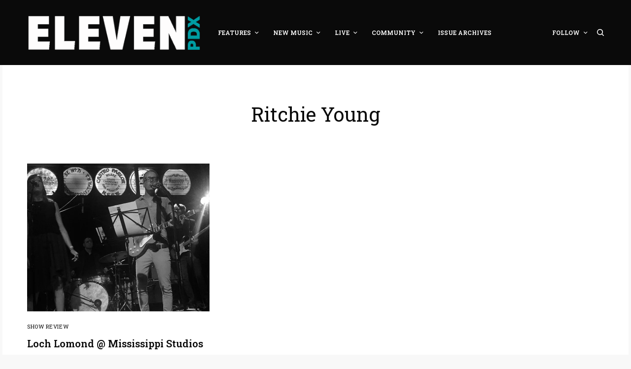

--- FILE ---
content_type: text/html; charset=UTF-8
request_url: https://elevenpdx.com/tag/ritchie-young/
body_size: 28603
content:
<!doctype html>
<html lang="en-US">
<head>
	<meta charset="UTF-8" />
	<meta name="viewport" content="width=device-width, initial-scale=1, maximum-scale=1, viewport-fit=cover">
	<link rel="profile" href="http://gmpg.org/xfn/11">
	<link rel="pingback" href="https://elevenpdx.com/xmlrpc.php">
	<meta name='robots' content='index, follow, max-image-preview:large, max-snippet:-1, max-video-preview:-1' />

	<!-- This site is optimized with the Yoast SEO plugin v20.12 - https://yoast.com/wordpress/plugins/seo/ -->
	<title>Ritchie Young Archives &ndash; Eleven PDX</title>
	<link rel="canonical" href="https://elevenpdx.com/tag/ritchie-young/" />
	<meta property="og:locale" content="en_US" />
	<meta property="og:type" content="article" />
	<meta property="og:title" content="Ritchie Young Archives &ndash; Eleven PDX" />
	<meta property="og:url" content="https://elevenpdx.com/tag/ritchie-young/" />
	<meta property="og:site_name" content="Eleven PDX" />
	<meta name="twitter:card" content="summary_large_image" />
	<meta name="twitter:site" content="@elevenpdx" />
	<script type="application/ld+json" class="yoast-schema-graph">{"@context":"https://schema.org","@graph":[{"@type":"CollectionPage","@id":"https://elevenpdx.com/tag/ritchie-young/","url":"https://elevenpdx.com/tag/ritchie-young/","name":"Ritchie Young Archives &ndash; Eleven PDX","isPartOf":{"@id":"https://elevenpdx.com/#website"},"primaryImageOfPage":{"@id":"https://elevenpdx.com/tag/ritchie-young/#primaryimage"},"image":{"@id":"https://elevenpdx.com/tag/ritchie-young/#primaryimage"},"thumbnailUrl":"https://i0.wp.com/elevenpdx.com/wp-content/uploads/2015/09/IMG_3740.jpg?fit=3264%2C1803&ssl=1","breadcrumb":{"@id":"https://elevenpdx.com/tag/ritchie-young/#breadcrumb"},"inLanguage":"en-US"},{"@type":"ImageObject","inLanguage":"en-US","@id":"https://elevenpdx.com/tag/ritchie-young/#primaryimage","url":"https://i0.wp.com/elevenpdx.com/wp-content/uploads/2015/09/IMG_3740.jpg?fit=3264%2C1803&ssl=1","contentUrl":"https://i0.wp.com/elevenpdx.com/wp-content/uploads/2015/09/IMG_3740.jpg?fit=3264%2C1803&ssl=1","width":3264,"height":1803},{"@type":"BreadcrumbList","@id":"https://elevenpdx.com/tag/ritchie-young/#breadcrumb","itemListElement":[{"@type":"ListItem","position":1,"name":"Home","item":"https://elevenpdx.com/"},{"@type":"ListItem","position":2,"name":"Ritchie Young"}]},{"@type":"WebSite","@id":"https://elevenpdx.com/#website","url":"https://elevenpdx.com/","name":"Eleven PDX","description":"Music, Community, and Culture in Portland, OR","publisher":{"@id":"https://elevenpdx.com/#organization"},"potentialAction":[{"@type":"SearchAction","target":{"@type":"EntryPoint","urlTemplate":"https://elevenpdx.com/?s={search_term_string}"},"query-input":"required name=search_term_string"}],"inLanguage":"en-US"},{"@type":"Organization","@id":"https://elevenpdx.com/#organization","name":"Eleven PDX","url":"https://elevenpdx.com/","logo":{"@type":"ImageObject","inLanguage":"en-US","@id":"https://elevenpdx.com/#/schema/logo/image/","url":"http://elevenpdx.com/wp-content/uploads/2014/08/Favicon4.png","contentUrl":"http://elevenpdx.com/wp-content/uploads/2014/08/Favicon4.png","width":469,"height":469,"caption":"Eleven PDX"},"image":{"@id":"https://elevenpdx.com/#/schema/logo/image/"},"sameAs":["http://facebook.com/elevenpdx","https://twitter.com/elevenpdx","https://www.instagram.com/elevenpdx/"]}]}</script>
	<!-- / Yoast SEO plugin. -->


<link rel='dns-prefetch' href='//cdn.plyr.io' />
<link rel='dns-prefetch' href='//stats.wp.com' />
<link rel='dns-prefetch' href='//fonts.googleapis.com' />
<link rel='dns-prefetch' href='//i0.wp.com' />
<link rel='dns-prefetch' href='//c0.wp.com' />
<link rel="alternate" type="application/rss+xml" title="Eleven PDX &raquo; Feed" href="https://elevenpdx.com/feed/" />
<link rel="alternate" type="application/rss+xml" title="Eleven PDX &raquo; Comments Feed" href="https://elevenpdx.com/comments/feed/" />
<link rel="preconnect" href="//fonts.gstatic.com/" crossorigin><link rel="alternate" type="application/rss+xml" title="Eleven PDX &raquo; Ritchie Young Tag Feed" href="https://elevenpdx.com/tag/ritchie-young/feed/" />
<script type="text/javascript">
window._wpemojiSettings = {"baseUrl":"https:\/\/s.w.org\/images\/core\/emoji\/14.0.0\/72x72\/","ext":".png","svgUrl":"https:\/\/s.w.org\/images\/core\/emoji\/14.0.0\/svg\/","svgExt":".svg","source":{"concatemoji":"https:\/\/elevenpdx.com\/wp-includes\/js\/wp-emoji-release.min.js?ver=6.2.8"}};
/*! This file is auto-generated */
!function(e,a,t){var n,r,o,i=a.createElement("canvas"),p=i.getContext&&i.getContext("2d");function s(e,t){p.clearRect(0,0,i.width,i.height),p.fillText(e,0,0);e=i.toDataURL();return p.clearRect(0,0,i.width,i.height),p.fillText(t,0,0),e===i.toDataURL()}function c(e){var t=a.createElement("script");t.src=e,t.defer=t.type="text/javascript",a.getElementsByTagName("head")[0].appendChild(t)}for(o=Array("flag","emoji"),t.supports={everything:!0,everythingExceptFlag:!0},r=0;r<o.length;r++)t.supports[o[r]]=function(e){if(p&&p.fillText)switch(p.textBaseline="top",p.font="600 32px Arial",e){case"flag":return s("\ud83c\udff3\ufe0f\u200d\u26a7\ufe0f","\ud83c\udff3\ufe0f\u200b\u26a7\ufe0f")?!1:!s("\ud83c\uddfa\ud83c\uddf3","\ud83c\uddfa\u200b\ud83c\uddf3")&&!s("\ud83c\udff4\udb40\udc67\udb40\udc62\udb40\udc65\udb40\udc6e\udb40\udc67\udb40\udc7f","\ud83c\udff4\u200b\udb40\udc67\u200b\udb40\udc62\u200b\udb40\udc65\u200b\udb40\udc6e\u200b\udb40\udc67\u200b\udb40\udc7f");case"emoji":return!s("\ud83e\udef1\ud83c\udffb\u200d\ud83e\udef2\ud83c\udfff","\ud83e\udef1\ud83c\udffb\u200b\ud83e\udef2\ud83c\udfff")}return!1}(o[r]),t.supports.everything=t.supports.everything&&t.supports[o[r]],"flag"!==o[r]&&(t.supports.everythingExceptFlag=t.supports.everythingExceptFlag&&t.supports[o[r]]);t.supports.everythingExceptFlag=t.supports.everythingExceptFlag&&!t.supports.flag,t.DOMReady=!1,t.readyCallback=function(){t.DOMReady=!0},t.supports.everything||(n=function(){t.readyCallback()},a.addEventListener?(a.addEventListener("DOMContentLoaded",n,!1),e.addEventListener("load",n,!1)):(e.attachEvent("onload",n),a.attachEvent("onreadystatechange",function(){"complete"===a.readyState&&t.readyCallback()})),(e=t.source||{}).concatemoji?c(e.concatemoji):e.wpemoji&&e.twemoji&&(c(e.twemoji),c(e.wpemoji)))}(window,document,window._wpemojiSettings);
</script>
<style type="text/css">
img.wp-smiley,
img.emoji {
	display: inline !important;
	border: none !important;
	box-shadow: none !important;
	height: 1em !important;
	width: 1em !important;
	margin: 0 0.07em !important;
	vertical-align: -0.1em !important;
	background: none !important;
	padding: 0 !important;
}
</style>
	<link rel='stylesheet' id='wp-block-library-css' href='https://c0.wp.com/c/6.2.8/wp-includes/css/dist/block-library/style.min.css' type='text/css' media='all' />
<style id='wp-block-library-inline-css' type='text/css'>
.has-text-align-justify{text-align:justify;}
</style>
<link rel='stylesheet' id='jetpack-videopress-video-block-view-css' href='https://elevenpdx.com/wp-content/plugins/jetpack/jetpack_vendor/automattic/jetpack-videopress/build/block-editor/blocks/video/view.css?minify=false&#038;ver=34ae973733627b74a14e' type='text/css' media='all' />
<link rel='stylesheet' id='mediaelement-css' href='https://c0.wp.com/c/6.2.8/wp-includes/js/mediaelement/mediaelementplayer-legacy.min.css' type='text/css' media='all' />
<link rel='stylesheet' id='wp-mediaelement-css' href='https://c0.wp.com/c/6.2.8/wp-includes/js/mediaelement/wp-mediaelement.min.css' type='text/css' media='all' />
<link rel='stylesheet' id='classic-theme-styles-css' href='https://c0.wp.com/c/6.2.8/wp-includes/css/classic-themes.min.css' type='text/css' media='all' />
<style id='global-styles-inline-css' type='text/css'>
body{--wp--preset--color--black: #000000;--wp--preset--color--cyan-bluish-gray: #abb8c3;--wp--preset--color--white: #ffffff;--wp--preset--color--pale-pink: #f78da7;--wp--preset--color--vivid-red: #cf2e2e;--wp--preset--color--luminous-vivid-orange: #ff6900;--wp--preset--color--luminous-vivid-amber: #fcb900;--wp--preset--color--light-green-cyan: #7bdcb5;--wp--preset--color--vivid-green-cyan: #00d084;--wp--preset--color--pale-cyan-blue: #8ed1fc;--wp--preset--color--vivid-cyan-blue: #0693e3;--wp--preset--color--vivid-purple: #9b51e0;--wp--preset--color--thb-accent: #009ca2;--wp--preset--gradient--vivid-cyan-blue-to-vivid-purple: linear-gradient(135deg,rgba(6,147,227,1) 0%,rgb(155,81,224) 100%);--wp--preset--gradient--light-green-cyan-to-vivid-green-cyan: linear-gradient(135deg,rgb(122,220,180) 0%,rgb(0,208,130) 100%);--wp--preset--gradient--luminous-vivid-amber-to-luminous-vivid-orange: linear-gradient(135deg,rgba(252,185,0,1) 0%,rgba(255,105,0,1) 100%);--wp--preset--gradient--luminous-vivid-orange-to-vivid-red: linear-gradient(135deg,rgba(255,105,0,1) 0%,rgb(207,46,46) 100%);--wp--preset--gradient--very-light-gray-to-cyan-bluish-gray: linear-gradient(135deg,rgb(238,238,238) 0%,rgb(169,184,195) 100%);--wp--preset--gradient--cool-to-warm-spectrum: linear-gradient(135deg,rgb(74,234,220) 0%,rgb(151,120,209) 20%,rgb(207,42,186) 40%,rgb(238,44,130) 60%,rgb(251,105,98) 80%,rgb(254,248,76) 100%);--wp--preset--gradient--blush-light-purple: linear-gradient(135deg,rgb(255,206,236) 0%,rgb(152,150,240) 100%);--wp--preset--gradient--blush-bordeaux: linear-gradient(135deg,rgb(254,205,165) 0%,rgb(254,45,45) 50%,rgb(107,0,62) 100%);--wp--preset--gradient--luminous-dusk: linear-gradient(135deg,rgb(255,203,112) 0%,rgb(199,81,192) 50%,rgb(65,88,208) 100%);--wp--preset--gradient--pale-ocean: linear-gradient(135deg,rgb(255,245,203) 0%,rgb(182,227,212) 50%,rgb(51,167,181) 100%);--wp--preset--gradient--electric-grass: linear-gradient(135deg,rgb(202,248,128) 0%,rgb(113,206,126) 100%);--wp--preset--gradient--midnight: linear-gradient(135deg,rgb(2,3,129) 0%,rgb(40,116,252) 100%);--wp--preset--duotone--dark-grayscale: url('#wp-duotone-dark-grayscale');--wp--preset--duotone--grayscale: url('#wp-duotone-grayscale');--wp--preset--duotone--purple-yellow: url('#wp-duotone-purple-yellow');--wp--preset--duotone--blue-red: url('#wp-duotone-blue-red');--wp--preset--duotone--midnight: url('#wp-duotone-midnight');--wp--preset--duotone--magenta-yellow: url('#wp-duotone-magenta-yellow');--wp--preset--duotone--purple-green: url('#wp-duotone-purple-green');--wp--preset--duotone--blue-orange: url('#wp-duotone-blue-orange');--wp--preset--font-size--small: 13px;--wp--preset--font-size--medium: 20px;--wp--preset--font-size--large: 36px;--wp--preset--font-size--x-large: 42px;--wp--preset--spacing--20: 0.44rem;--wp--preset--spacing--30: 0.67rem;--wp--preset--spacing--40: 1rem;--wp--preset--spacing--50: 1.5rem;--wp--preset--spacing--60: 2.25rem;--wp--preset--spacing--70: 3.38rem;--wp--preset--spacing--80: 5.06rem;--wp--preset--shadow--natural: 6px 6px 9px rgba(0, 0, 0, 0.2);--wp--preset--shadow--deep: 12px 12px 50px rgba(0, 0, 0, 0.4);--wp--preset--shadow--sharp: 6px 6px 0px rgba(0, 0, 0, 0.2);--wp--preset--shadow--outlined: 6px 6px 0px -3px rgba(255, 255, 255, 1), 6px 6px rgba(0, 0, 0, 1);--wp--preset--shadow--crisp: 6px 6px 0px rgba(0, 0, 0, 1);}:where(.is-layout-flex){gap: 0.5em;}body .is-layout-flow > .alignleft{float: left;margin-inline-start: 0;margin-inline-end: 2em;}body .is-layout-flow > .alignright{float: right;margin-inline-start: 2em;margin-inline-end: 0;}body .is-layout-flow > .aligncenter{margin-left: auto !important;margin-right: auto !important;}body .is-layout-constrained > .alignleft{float: left;margin-inline-start: 0;margin-inline-end: 2em;}body .is-layout-constrained > .alignright{float: right;margin-inline-start: 2em;margin-inline-end: 0;}body .is-layout-constrained > .aligncenter{margin-left: auto !important;margin-right: auto !important;}body .is-layout-constrained > :where(:not(.alignleft):not(.alignright):not(.alignfull)){max-width: var(--wp--style--global--content-size);margin-left: auto !important;margin-right: auto !important;}body .is-layout-constrained > .alignwide{max-width: var(--wp--style--global--wide-size);}body .is-layout-flex{display: flex;}body .is-layout-flex{flex-wrap: wrap;align-items: center;}body .is-layout-flex > *{margin: 0;}:where(.wp-block-columns.is-layout-flex){gap: 2em;}.has-black-color{color: var(--wp--preset--color--black) !important;}.has-cyan-bluish-gray-color{color: var(--wp--preset--color--cyan-bluish-gray) !important;}.has-white-color{color: var(--wp--preset--color--white) !important;}.has-pale-pink-color{color: var(--wp--preset--color--pale-pink) !important;}.has-vivid-red-color{color: var(--wp--preset--color--vivid-red) !important;}.has-luminous-vivid-orange-color{color: var(--wp--preset--color--luminous-vivid-orange) !important;}.has-luminous-vivid-amber-color{color: var(--wp--preset--color--luminous-vivid-amber) !important;}.has-light-green-cyan-color{color: var(--wp--preset--color--light-green-cyan) !important;}.has-vivid-green-cyan-color{color: var(--wp--preset--color--vivid-green-cyan) !important;}.has-pale-cyan-blue-color{color: var(--wp--preset--color--pale-cyan-blue) !important;}.has-vivid-cyan-blue-color{color: var(--wp--preset--color--vivid-cyan-blue) !important;}.has-vivid-purple-color{color: var(--wp--preset--color--vivid-purple) !important;}.has-black-background-color{background-color: var(--wp--preset--color--black) !important;}.has-cyan-bluish-gray-background-color{background-color: var(--wp--preset--color--cyan-bluish-gray) !important;}.has-white-background-color{background-color: var(--wp--preset--color--white) !important;}.has-pale-pink-background-color{background-color: var(--wp--preset--color--pale-pink) !important;}.has-vivid-red-background-color{background-color: var(--wp--preset--color--vivid-red) !important;}.has-luminous-vivid-orange-background-color{background-color: var(--wp--preset--color--luminous-vivid-orange) !important;}.has-luminous-vivid-amber-background-color{background-color: var(--wp--preset--color--luminous-vivid-amber) !important;}.has-light-green-cyan-background-color{background-color: var(--wp--preset--color--light-green-cyan) !important;}.has-vivid-green-cyan-background-color{background-color: var(--wp--preset--color--vivid-green-cyan) !important;}.has-pale-cyan-blue-background-color{background-color: var(--wp--preset--color--pale-cyan-blue) !important;}.has-vivid-cyan-blue-background-color{background-color: var(--wp--preset--color--vivid-cyan-blue) !important;}.has-vivid-purple-background-color{background-color: var(--wp--preset--color--vivid-purple) !important;}.has-black-border-color{border-color: var(--wp--preset--color--black) !important;}.has-cyan-bluish-gray-border-color{border-color: var(--wp--preset--color--cyan-bluish-gray) !important;}.has-white-border-color{border-color: var(--wp--preset--color--white) !important;}.has-pale-pink-border-color{border-color: var(--wp--preset--color--pale-pink) !important;}.has-vivid-red-border-color{border-color: var(--wp--preset--color--vivid-red) !important;}.has-luminous-vivid-orange-border-color{border-color: var(--wp--preset--color--luminous-vivid-orange) !important;}.has-luminous-vivid-amber-border-color{border-color: var(--wp--preset--color--luminous-vivid-amber) !important;}.has-light-green-cyan-border-color{border-color: var(--wp--preset--color--light-green-cyan) !important;}.has-vivid-green-cyan-border-color{border-color: var(--wp--preset--color--vivid-green-cyan) !important;}.has-pale-cyan-blue-border-color{border-color: var(--wp--preset--color--pale-cyan-blue) !important;}.has-vivid-cyan-blue-border-color{border-color: var(--wp--preset--color--vivid-cyan-blue) !important;}.has-vivid-purple-border-color{border-color: var(--wp--preset--color--vivid-purple) !important;}.has-vivid-cyan-blue-to-vivid-purple-gradient-background{background: var(--wp--preset--gradient--vivid-cyan-blue-to-vivid-purple) !important;}.has-light-green-cyan-to-vivid-green-cyan-gradient-background{background: var(--wp--preset--gradient--light-green-cyan-to-vivid-green-cyan) !important;}.has-luminous-vivid-amber-to-luminous-vivid-orange-gradient-background{background: var(--wp--preset--gradient--luminous-vivid-amber-to-luminous-vivid-orange) !important;}.has-luminous-vivid-orange-to-vivid-red-gradient-background{background: var(--wp--preset--gradient--luminous-vivid-orange-to-vivid-red) !important;}.has-very-light-gray-to-cyan-bluish-gray-gradient-background{background: var(--wp--preset--gradient--very-light-gray-to-cyan-bluish-gray) !important;}.has-cool-to-warm-spectrum-gradient-background{background: var(--wp--preset--gradient--cool-to-warm-spectrum) !important;}.has-blush-light-purple-gradient-background{background: var(--wp--preset--gradient--blush-light-purple) !important;}.has-blush-bordeaux-gradient-background{background: var(--wp--preset--gradient--blush-bordeaux) !important;}.has-luminous-dusk-gradient-background{background: var(--wp--preset--gradient--luminous-dusk) !important;}.has-pale-ocean-gradient-background{background: var(--wp--preset--gradient--pale-ocean) !important;}.has-electric-grass-gradient-background{background: var(--wp--preset--gradient--electric-grass) !important;}.has-midnight-gradient-background{background: var(--wp--preset--gradient--midnight) !important;}.has-small-font-size{font-size: var(--wp--preset--font-size--small) !important;}.has-medium-font-size{font-size: var(--wp--preset--font-size--medium) !important;}.has-large-font-size{font-size: var(--wp--preset--font-size--large) !important;}.has-x-large-font-size{font-size: var(--wp--preset--font-size--x-large) !important;}
.wp-block-navigation a:where(:not(.wp-element-button)){color: inherit;}
:where(.wp-block-columns.is-layout-flex){gap: 2em;}
.wp-block-pullquote{font-size: 1.5em;line-height: 1.6;}
</style>
<link rel='stylesheet' id='thb-app-css' href='https://elevenpdx.com/wp-content/themes/theissue/assets/css/app.css?ver=1.6.9' type='text/css' media='all' />
<style id='thb-app-inline-css' type='text/css'>
body,h1, .h1, h2, .h2, h3, .h3, h4, .h4, h5, .h5, h6, .h6,.thb-lightbox-button .thb-lightbox-text,.post .post-category,.post.thumbnail-seealso .thb-seealso-text,.thb-entry-footer,.smart-list .smart-list-title .smart-list-count,.smart-list .thb-smart-list-content .smart-list-count,.thb-carousel.bottom-arrows .slick-bottom-arrows,.thb-hotspot-container,.thb-pin-it-container .thb-pin-it,label,input[type="text"],input[type="password"],input[type="date"],input[type="datetime"],input[type="email"],input[type="number"],input[type="search"],input[type="tel"],input[type="time"],input[type="url"],textarea,.testimonial-author,.thb-article-sponsors,input[type="submit"],submit,.button,.btn,.btn-block,.btn-text,.post .post-gallery .thb-post-icon,.post .thb-post-bottom,.woocommerce-MyAccount-navigation,.featured_image_credit,.widget .thb-widget-title,.thb-readmore .thb-readmore-title,.widget.thb_widget_instagram .thb-instagram-header,.widget.thb_widget_instagram .thb-instagram-footer,.thb-instagram-row figure .instagram-link,.widget.thb_widget_top_reviews .post .widget-review-title-holder .thb-widget-score,.thb-instagram-row figure,.widget.thb_widget_top_categories .thb-widget-category-link .thb-widget-category-name,.widget.thb_widget_twitter .thb-twitter-user,.widget.thb_widget_twitter .thb-tweet .thb-tweet-time,.widget.thb_widget_twitter .thb-tweet .thb-tweet-actions,.thb-social-links-container,.login-page-form,.woocommerce .woocommerce-form-login .lost_password,.woocommerce-message, .woocommerce-error, .woocommerce-notice, .woocommerce-info,.woocommerce-success,.select2,.woocommerce-MyAccount-content legend,.shop_table,.thb-lightbox-button .thb-lightbox-thumbs,.post.thumbnail-style6 .post-gallery .now-playing,.widget.thb_widget_top_reviews .post .widget-review-title-holder .thb-widget-score strong,.post.thumbnail-style8 .thumb_large_count,.post.thumbnail-style4 .thumb_count,.post .thb-read-more {font-family:Roboto Slab, 'BlinkMacSystemFont', -apple-system, 'Roboto', 'Lucida Sans';}.post-title h1,.post-title h2,.post-title h3,.post-title h4,.post-title h5,.post-title h6 {}.post-content,.post-excerpt,.thb-article-subscribe p,.thb-article-author p,.commentlist .comment p, .commentlist .review p,.thb-executive-summary,.thb-newsletter-form p,.search-title p,.thb-product-detail .product-information .woocommerce-product-details__short-description,.widget:not(.woocommerce) p,.thb-author-info .thb-author-page-description p,.wpb_text_column,.no-vc,.woocommerce-tabs .wc-tab,.woocommerce-tabs .wc-tab p:not(.stars),.thb-pricing-table .pricing-container .pricing-description,.content404 p,.subfooter p {}.thb-full-menu {}.thb-mobile-menu,.thb-secondary-menu {}.thb-dropcap-on .post-detail .post-content>p:first-of-type:first-letter,.thb-dropcap-on .post-detail .post-content>.row:first-of-type .columns:first-of-type .wpb_text_column:first-of-type .wpb_wrapper>p:first-of-type:first-letter {}.widget.style1 .thb-widget-title,.widget.style2 .thb-widget-title,.widget.style3 .thb-widget-title {}em {}label {}input[type="submit"],submit,.button,.btn,.btn-block,.btn-text {}.article-container .post-content,.article-container .post-content p:not(.wp-block-cover-text) {}.post .post-category {}.post-detail .thb-executive-summary li {}.post .post-excerpt {}.thb-full-menu>li>a:not(.logolink) {}.thb-full-menu li .sub-menu li a {}.thb-mobile-menu>li>a {}.thb-mobile-menu .sub-menu a {}.thb-secondary-menu a {}#mobile-menu .menu-footer {}#mobile-menu .thb-social-links-container .thb-social-link-wrap .thb-social-link .thb-social-icon-container {}.widget .thb-widget-title,.widget.style2 .thb-widget-title,.widget.style3 .thb-widget-title{}.footer .widget .thb-widget-title,.footer .widget.style2 .thb-widget-title,.footer .widget.style3 .thb-widget-title {}.footer .widget,.footer .widget p {}.subfooter .thb-full-menu>li>a:not(.logolink) {}.subfooter p {}.subfooter .thb-social-links-container.thb-social-horizontal .thb-social-link-wrap .thb-social-icon-container,.subfooter.style6 .thb-social-links-container.thb-social-horizontal .thb-social-link-wrap .thb-social-icon-container {}#scroll_to_top {}.search-title p {}@media screen and (min-width:1024px) {h1,.h1 {}}h1,.h1 {}@media screen and (min-width:1024px) {h2 {}}h2 {}@media screen and (min-width:1024px) {h3 {}}h3 {}@media screen and (min-width:1024px) {h4 {}}h4 {}@media screen and (min-width:1024px) {h5 {}}h5 {}h6 {}a:hover,h1 small, h2 small, h3 small, h4 small, h5 small, h6 small,h1 small a, h2 small a, h3 small a, h4 small a, h5 small a, h6 small a,.secondary-area .thb-follow-holder .sub-menu .subscribe_part .thb-newsletter-form h4,.secondary-area .thb-follow-holder .sub-menu .subscribe_part .thb-newsletter-form .newsletter-form .btn:hover,.thb-full-menu.thb-standard > li.current-menu-item:not(.has-hash) > a,.thb-full-menu > li > a:not(.logolink)[data-filter].active,.thb-dropdown-color-dark .thb-full-menu .sub-menu li a:hover,#mobile-menu.dark .thb-mobile-menu > li > a:hover,#mobile-menu.dark .sub-menu a:hover,#mobile-menu.dark .thb-secondary-menu a:hover,.thb-secondary-menu a:hover,.post .thb-read-more:hover,.post:not(.white-post-content) .thb-post-bottom.sponsored-bottom ul li,.post:not(.white-post-content) .thb-post-bottom .post-share:hover,.thb-dropcap-on .post-detail .post-content>p:first-of-type:first-letter,.thb-dropcap-on .post-detail .post-content>.row:first-of-type .columns:first-of-type .wpb_text_column:first-of-type .wpb_wrapper>p:first-of-type:first-letter,.post-detail .thb-executive-summary li:before,.thb-readmore p a,input[type="submit"].white:hover,.button.white:hover,.btn.white:hover,input[type="submit"].style2.accent,.button.style2.accent,.btn.style2.accent,.search-title h1 strong,.thb-author-page-meta a:hover,.widget.thb_widget_top_reviews .post .widget-review-title-holder .thb-widget-score strong,.thb-autotype .thb-autotype-entry,.thb_location_container.row .thb_location h5,.thb-page-menu li:hover a, .thb-page-menu li.current_page_item a,.thb-tabs.style3 .vc_tta-panel-heading h4 a:hover,.thb-tabs.style3 .vc_tta-panel-heading h4 a.active,.thb-tabs.style4 .vc_tta-panel-heading h4 a:hover,.thb-tabs.style4 .vc_tta-panel-heading h4 a.active,.thb-iconbox.top.type5 .iconbox-content .thb-read-more,.thb-testimonials.style7 .testimonial-author cite,.thb-testimonials.style7 .testimonial-author span,.thb-article-reactions .row .columns .thb-reaction.active .thb-reaction-count,.thb-article-sponsors .sponsored-by,.thb-cookie-bar .thb-cookie-text a,.thb-pricing-table.style2 .pricing-container .thb_pricing_head .thb-price,.thb-hotspot-container .product-hotspots .product-title .hotspots-buynow,.plyr--full-ui input[type=range],.woocommerce-checkout-payment .wc_payment_methods .wc_payment_method.payment_method_paypal .about_paypal,.has-thb-accent-color,.wp-block-button .wp-block-button__link.has-thb-accent-color {color:#009ca2;}.columns.thb-light-column .thb-newsletter-form .btn:hover,.secondary-area .thb-trending-holder .thb-full-menu li.menu-item-has-children .sub-menu .thb-trending .thb-trending-tabs a.active,.thb-full-menu.thb-line-marker > li > a:before,#mobile-menu.dark .widget.thb_widget_subscribe .btn:hover,.post .thb-read-more:after,.post.style4 .post-gallery:after,.post.style5 .post-inner-content,.post.style13 .post-gallery:after,.smart-list .smart-list-title .smart-list-count,.smart-list.smart-list-v3 .thb-smart-list-nav .arrow:not(.disabled):hover,.thb-custom-checkbox input[type="checkbox"]:checked + label:before,input[type="submit"]:not(.white):not(.grey):not(.style2):not(.white):not(.add_to_cart_button):not(.accent):hover,.button:not(.white):not(.grey):not(.style2):not(.white):not(.add_to_cart_button):not(.accent):hover,.btn:not(.white):not(.grey):not(.style2):not(.white):not(.add_to_cart_button):not(.accent):hover,input[type="submit"].grey:hover,.button.grey:hover,.btn.grey:hover,input[type="submit"].accent, input[type="submit"].checkout,.button.accent,.button.checkout,.btn.accent,.btn.checkout,input[type="submit"].style2.accent:hover,.button.style2.accent:hover,.btn.style2.accent:hover,.btn-text.style3 .circle-btn,.widget.thb_widget_top_categories .thb-widget-category-link:hover .thb-widget-category-name,.thb-progressbar .thb-progress span,.thb-page-menu.style1 li:hover a, .thb-page-menu.style1 li.current_page_item a,.thb-client-row.thb-opacity.with-accent .thb-client:hover,.thb-client-row .style4 .accent-color,.thb-tabs.style1 .vc_tta-panel-heading h4 a:before,.thb-testimonials.style7 .thb-carousel .slick-dots .select,.thb-categorylinks.style2 a:after,.thb-category-card:hover,.thb-hotspot-container .thb-hotspot.pin-accent,.pagination ul .page-numbers.current, .pagination ul .page-numbers:not(.dots):hover,.pagination .nav-links .page-numbers.current,.pagination .nav-links .page-numbers:not(.dots):hover,.woocommerce-pagination ul .page-numbers.current,.woocommerce-pagination ul .page-numbers:not(.dots):hover,.woocommerce-pagination .nav-links .page-numbers.current,.woocommerce-pagination .nav-links .page-numbers:not(.dots):hover,.plyr__control--overlaid,.plyr--video .plyr__control.plyr__tab-focus, .plyr--video .plyr__control:hover, .plyr--video .plyr__control[aria-expanded=true],.badge.onsale,.demo_store,.products .product .product_after_title .button:hover:after,.woocommerce-MyAccount-navigation ul li:hover a, .woocommerce-MyAccount-navigation ul li.is-active a,.has-thb-accent-background-color,.wp-block-button .wp-block-button__link.has-thb-accent-background-color {background-color:#009ca2;}.thb-dark-mode-on .btn.grey:hover,.thb-dark-mode-on .thb-pricing-table.style2 .pricing-container .btn:hover,.thb-dark-mode-on .woocommerce-checkout-payment .wc_payment_methods+.place-order .button:hover {background-color:#009ca2;}input[type="submit"].accent:hover, input[type="submit"].checkout:hover,.button.accent:hover,.button.checkout:hover,.btn.accent:hover,.btn.checkout:hover {background-color:#008c92;}.post-detail .post-split-title-container,.thb-article-reactions .row .columns .thb-reaction.active .thb-reaction-image,.secondary-area .thb-follow-holder .sub-menu .subscribe_part {background-color:rgba(0,156,162, 0.05) !important;}.post.style6.style6-bg .post-inner-content {background-color:rgba(0,156,162, 0.15);}.thb-lightbox-button:hover {background-color:rgba(0,156,162, 0.05);}.thb-tabs.style3 .vc_tta-panel-heading h4 a:before {background-color:rgba(0,156,162, 0.4);}.secondary-area .thb-trending-holder .thb-full-menu li.menu-item-has-children .sub-menu .thb-trending .thb-trending-tabs a.active,.post .post-title a:hover > span,.post.sticky .post-title a>span,.thb-lightbox-button:hover,.thb-custom-checkbox label:before,input[type="submit"].style2.accent,.button.style2.accent,.btn.style2.accent,.thb-page-menu.style1 li:hover a, .thb-page-menu.style1 li.current_page_item a,.thb-client-row.has-border.thb-opacity.with-accent .thb-client:hover,.thb-iconbox.top.type5,.thb-article-reactions .row .columns .thb-reaction:hover .thb-reaction-image,.thb-article-reactions .row .columns .thb-reaction.active .thb-reaction-image,.pagination ul .page-numbers.current, .pagination ul .page-numbers:not(.dots):hover,.pagination .nav-links .page-numbers.current,.pagination .nav-links .page-numbers:not(.dots):hover,.woocommerce-pagination ul .page-numbers.current,.woocommerce-pagination ul .page-numbers:not(.dots):hover,.woocommerce-pagination .nav-links .page-numbers.current,.woocommerce-pagination .nav-links .page-numbers:not(.dots):hover,.woocommerce-MyAccount-navigation ul li:hover a, .woocommerce-MyAccount-navigation ul li.is-active a {border-color:#009ca2;}.thb-page-menu.style1 li:hover + li a, .thb-page-menu.style1 li.current_page_item + li a,.woocommerce-MyAccount-navigation ul li:hover + li a, .woocommerce-MyAccount-navigation ul li.is-active + li a {border-top-color:#009ca2;}.text-underline-style:after, .post-detail .post-content > p > a:after, .post-detail .post-content>ul:not([class])>li>a:after, .post-detail .post-content>ol:not([class])>li>a:after, .wpb_text_column p > a:after, .smart-list .thb-smart-list-content p > a:after, .post-gallery-content .thb-content-row .columns.image-text p>a:after {border-bottom-color:#009ca2;}.secondary-area .thb-trending-holder .thb-full-menu li.menu-item-has-children .sub-menu .thb-trending .thb-trending-tabs a.active + a {border-left-color:#009ca2;}.header.fixed .thb-reading-indicator .thb-indicator .indicator-hover,.header.fixed .thb-reading-indicator .thb-indicator .indicator-arrow,.commentlist .comment .reply a:hover svg path,.commentlist .review .reply a:hover svg path,.btn-text.style4 .arrow svg:first-child,.thb-iconbox.top.type5 .iconbox-content .thb-read-more svg,.thb-iconbox.top.type5 .iconbox-content .thb-read-more svg .bar,.thb-article-review.style2 .thb-article-figure .thb-average .thb-hexagon path {fill:#009ca2;}@media screen and (-ms-high-contrast:active), (-ms-high-contrast:none) {.header.fixed .thb-reading-indicator:hover .thb-indicator .indicator-hover {fill:#009ca2;}}.header.fixed .thb-reading-indicator .thb-indicator .indicator-fill {stroke:#009ca2;}.thb-tabs.style2 .vc_tta-panel-heading h4 a.active {-moz-box-shadow:inset 0 -3px 0 #009ca2, 0 1px 0 #009ca2;-webkit-box-shadow:inset 0 -3px 0 #009ca2, 0 1px 0 #009ca2;box-shadow:inset 0 -3px 0 #009ca2, 0 1px 0 #009ca2;}.post .post-content p a { color:#009ca2 !important; }.post-detail .post-content>ol:not([class])>li> a { color:#009ca2 !important; }.post-detail .post-content>ul:not([class])>li> a { color:#009ca2 !important; }.page-id-2949 #wrapper div[role="main"],.postid-2949 #wrapper div[role="main"] {}.thb-social-count {display:none;}
</style>
<link rel='stylesheet' id='thb-style-css' href='https://elevenpdx.com/wp-content/themes/theissue/style.css?ver=1.6.9' type='text/css' media='all' />
<link rel='stylesheet' id='thb-google-fonts-css' href='https://fonts.googleapis.com/css?family=Roboto+Slab%3Aregular%2C500%2C600%2C700&#038;subset&#038;display=swap&#038;ver=1.6.9' type='text/css' media='all' />
<link rel='stylesheet' id='jetpack_css-css' href='https://c0.wp.com/p/jetpack/12.3.1/css/jetpack.css' type='text/css' media='all' />
<script type='text/javascript' src='https://c0.wp.com/c/6.2.8/wp-includes/js/jquery/jquery.min.js' id='jquery-core-js'></script>
<script type='text/javascript' src='https://c0.wp.com/c/6.2.8/wp-includes/js/jquery/jquery-migrate.min.js' id='jquery-migrate-js'></script>
<link rel="https://api.w.org/" href="https://elevenpdx.com/wp-json/" /><link rel="alternate" type="application/json" href="https://elevenpdx.com/wp-json/wp/v2/tags/2949" /><link rel="EditURI" type="application/rsd+xml" title="RSD" href="https://elevenpdx.com/xmlrpc.php?rsd" />
<link rel="wlwmanifest" type="application/wlwmanifest+xml" href="https://elevenpdx.com/wp-includes/wlwmanifest.xml" />
<meta name="generator" content="WordPress 6.2.8" />
	<style>img#wpstats{display:none}</style>
		<meta name="redi-version" content="1.1.5" /><style type="text/css">
body.custom-background #wrapper div[role="main"] { background-color: #ffffff; }
</style>
	<link rel="icon" href="https://i0.wp.com/elevenpdx.com/wp-content/uploads/2014/08/Favicon-7.png?fit=32%2C32&#038;ssl=1" sizes="32x32" />
<link rel="icon" href="https://i0.wp.com/elevenpdx.com/wp-content/uploads/2014/08/Favicon-7.png?fit=69%2C69&#038;ssl=1" sizes="192x192" />
<link rel="apple-touch-icon" href="https://i0.wp.com/elevenpdx.com/wp-content/uploads/2014/08/Favicon-7.png?fit=69%2C69&#038;ssl=1" />
<meta name="msapplication-TileImage" content="https://i0.wp.com/elevenpdx.com/wp-content/uploads/2014/08/Favicon-7.png?fit=69%2C69&#038;ssl=1" />
		<style type="text/css" id="wp-custom-css">
			#menu-footer-menu li {float:left;
margin:0 1em;
}		</style>
		<noscript><style> .wpb_animate_when_almost_visible { opacity: 1; }</style></noscript></head>
<body class="archive tag tag-ritchie-young tag-2949 fixed-header-on fixed-header-scroll-off thb-dropdown-color-dark right-click-off thb-borders-off thb-pinit-off thb-boxed-on thb-dark-mode-off thb-capitalize-off thb-parallax-on thb-single-product-ajax-on thb-article-sidebar-mobile-off wpb-js-composer js-comp-ver-6.13.0 vc_responsive">
<svg xmlns="http://www.w3.org/2000/svg" viewBox="0 0 0 0" width="0" height="0" focusable="false" role="none" style="visibility: hidden; position: absolute; left: -9999px; overflow: hidden;" ><defs><filter id="wp-duotone-dark-grayscale"><feColorMatrix color-interpolation-filters="sRGB" type="matrix" values=" .299 .587 .114 0 0 .299 .587 .114 0 0 .299 .587 .114 0 0 .299 .587 .114 0 0 " /><feComponentTransfer color-interpolation-filters="sRGB" ><feFuncR type="table" tableValues="0 0.49803921568627" /><feFuncG type="table" tableValues="0 0.49803921568627" /><feFuncB type="table" tableValues="0 0.49803921568627" /><feFuncA type="table" tableValues="1 1" /></feComponentTransfer><feComposite in2="SourceGraphic" operator="in" /></filter></defs></svg><svg xmlns="http://www.w3.org/2000/svg" viewBox="0 0 0 0" width="0" height="0" focusable="false" role="none" style="visibility: hidden; position: absolute; left: -9999px; overflow: hidden;" ><defs><filter id="wp-duotone-grayscale"><feColorMatrix color-interpolation-filters="sRGB" type="matrix" values=" .299 .587 .114 0 0 .299 .587 .114 0 0 .299 .587 .114 0 0 .299 .587 .114 0 0 " /><feComponentTransfer color-interpolation-filters="sRGB" ><feFuncR type="table" tableValues="0 1" /><feFuncG type="table" tableValues="0 1" /><feFuncB type="table" tableValues="0 1" /><feFuncA type="table" tableValues="1 1" /></feComponentTransfer><feComposite in2="SourceGraphic" operator="in" /></filter></defs></svg><svg xmlns="http://www.w3.org/2000/svg" viewBox="0 0 0 0" width="0" height="0" focusable="false" role="none" style="visibility: hidden; position: absolute; left: -9999px; overflow: hidden;" ><defs><filter id="wp-duotone-purple-yellow"><feColorMatrix color-interpolation-filters="sRGB" type="matrix" values=" .299 .587 .114 0 0 .299 .587 .114 0 0 .299 .587 .114 0 0 .299 .587 .114 0 0 " /><feComponentTransfer color-interpolation-filters="sRGB" ><feFuncR type="table" tableValues="0.54901960784314 0.98823529411765" /><feFuncG type="table" tableValues="0 1" /><feFuncB type="table" tableValues="0.71764705882353 0.25490196078431" /><feFuncA type="table" tableValues="1 1" /></feComponentTransfer><feComposite in2="SourceGraphic" operator="in" /></filter></defs></svg><svg xmlns="http://www.w3.org/2000/svg" viewBox="0 0 0 0" width="0" height="0" focusable="false" role="none" style="visibility: hidden; position: absolute; left: -9999px; overflow: hidden;" ><defs><filter id="wp-duotone-blue-red"><feColorMatrix color-interpolation-filters="sRGB" type="matrix" values=" .299 .587 .114 0 0 .299 .587 .114 0 0 .299 .587 .114 0 0 .299 .587 .114 0 0 " /><feComponentTransfer color-interpolation-filters="sRGB" ><feFuncR type="table" tableValues="0 1" /><feFuncG type="table" tableValues="0 0.27843137254902" /><feFuncB type="table" tableValues="0.5921568627451 0.27843137254902" /><feFuncA type="table" tableValues="1 1" /></feComponentTransfer><feComposite in2="SourceGraphic" operator="in" /></filter></defs></svg><svg xmlns="http://www.w3.org/2000/svg" viewBox="0 0 0 0" width="0" height="0" focusable="false" role="none" style="visibility: hidden; position: absolute; left: -9999px; overflow: hidden;" ><defs><filter id="wp-duotone-midnight"><feColorMatrix color-interpolation-filters="sRGB" type="matrix" values=" .299 .587 .114 0 0 .299 .587 .114 0 0 .299 .587 .114 0 0 .299 .587 .114 0 0 " /><feComponentTransfer color-interpolation-filters="sRGB" ><feFuncR type="table" tableValues="0 0" /><feFuncG type="table" tableValues="0 0.64705882352941" /><feFuncB type="table" tableValues="0 1" /><feFuncA type="table" tableValues="1 1" /></feComponentTransfer><feComposite in2="SourceGraphic" operator="in" /></filter></defs></svg><svg xmlns="http://www.w3.org/2000/svg" viewBox="0 0 0 0" width="0" height="0" focusable="false" role="none" style="visibility: hidden; position: absolute; left: -9999px; overflow: hidden;" ><defs><filter id="wp-duotone-magenta-yellow"><feColorMatrix color-interpolation-filters="sRGB" type="matrix" values=" .299 .587 .114 0 0 .299 .587 .114 0 0 .299 .587 .114 0 0 .299 .587 .114 0 0 " /><feComponentTransfer color-interpolation-filters="sRGB" ><feFuncR type="table" tableValues="0.78039215686275 1" /><feFuncG type="table" tableValues="0 0.94901960784314" /><feFuncB type="table" tableValues="0.35294117647059 0.47058823529412" /><feFuncA type="table" tableValues="1 1" /></feComponentTransfer><feComposite in2="SourceGraphic" operator="in" /></filter></defs></svg><svg xmlns="http://www.w3.org/2000/svg" viewBox="0 0 0 0" width="0" height="0" focusable="false" role="none" style="visibility: hidden; position: absolute; left: -9999px; overflow: hidden;" ><defs><filter id="wp-duotone-purple-green"><feColorMatrix color-interpolation-filters="sRGB" type="matrix" values=" .299 .587 .114 0 0 .299 .587 .114 0 0 .299 .587 .114 0 0 .299 .587 .114 0 0 " /><feComponentTransfer color-interpolation-filters="sRGB" ><feFuncR type="table" tableValues="0.65098039215686 0.40392156862745" /><feFuncG type="table" tableValues="0 1" /><feFuncB type="table" tableValues="0.44705882352941 0.4" /><feFuncA type="table" tableValues="1 1" /></feComponentTransfer><feComposite in2="SourceGraphic" operator="in" /></filter></defs></svg><svg xmlns="http://www.w3.org/2000/svg" viewBox="0 0 0 0" width="0" height="0" focusable="false" role="none" style="visibility: hidden; position: absolute; left: -9999px; overflow: hidden;" ><defs><filter id="wp-duotone-blue-orange"><feColorMatrix color-interpolation-filters="sRGB" type="matrix" values=" .299 .587 .114 0 0 .299 .587 .114 0 0 .299 .587 .114 0 0 .299 .587 .114 0 0 " /><feComponentTransfer color-interpolation-filters="sRGB" ><feFuncR type="table" tableValues="0.098039215686275 1" /><feFuncG type="table" tableValues="0 0.66274509803922" /><feFuncB type="table" tableValues="0.84705882352941 0.41960784313725" /><feFuncA type="table" tableValues="1 1" /></feComponentTransfer><feComposite in2="SourceGraphic" operator="in" /></filter></defs></svg><!-- Start Wrapper -->
<div id="wrapper" class="thb-page-transition-off">

			<!-- Start Fixed Header -->
		<header class="header fixed fixed-style1 main-header-style6 fixed-header-full-width-off light-header thb-fixed-shadow-style1">
	<div class="row ">
		<div class="small-12 columns">
			<div class="thb-navbar">
				<div class="fixed-logo-holder">
						<div class="mobile-toggle-holder">
		<div class="mobile-toggle">
			<span></span><span></span><span></span>
		</div>
	</div>
							<div class="logo-holder fixed-logo-holder">
		<a href="https://elevenpdx.com/" class="logolink" title="Eleven PDX">
			<img src="http://elevenpdx.com/wp-content/uploads/2019/10/Eleven-PDX-Logo-2-2.png" class="logoimg logo-dark" alt="Eleven PDX" data-logo-alt="http://elevenpdx.com/wp-content/uploads/2019/10/Eleven-PDX-Logo-2-2.png" />
		</a>
	</div>
					</div>
				<!-- Start Full Menu -->
<nav class="full-menu">
	<ul id="menu-main-menu" class="thb-full-menu thb-standard"><li id="menu-item-5304" class="menu-item menu-item-type-taxonomy menu-item-object-category menu-item-has-children menu-item-5304 menu-item-mega-parent"><a href="https://elevenpdx.com/category/features/"><span>Features</span></a>
<div class="thb_mega_menu_holder sub-menu mega-menu-style1"><div class="row no-row-padding max_width"><div class="small-12 columns">

<ul class="sub-menu thb_mega_menu">
	<li id="menu-item-4565" class="menu-item menu-item-type-taxonomy menu-item-object-category menu-item-4565"><a href="https://elevenpdx.com/category/features/cover-features/"><span>Cover Features</span></a></li>
	<li id="menu-item-4566" class="menu-item menu-item-type-taxonomy menu-item-object-category menu-item-4566"><a href="https://elevenpdx.com/category/features/local-features/"><span>Local Features</span></a></li>
</ul>
<div class="category-children"><div class="tab-holder row mega-menu-style1 "><div class="small-3 columns"><div class="post mega-menu-style1 post-16648 type-post status-publish format-standard has-post-thumbnail hentry category-cover-features category-features category-new-music category-show-preview tag-crystal-ballroom tag-eleven-2 tag-eleven-pdx tag-homeshake tag-live-music tag-pdx tag-portland-music">
  <figure class="post-gallery">
        <a href="https://elevenpdx.com/features/homeshake-is-on-the-road-again/"><img loading="lazy" width="740" height="600" src="https://i0.wp.com/elevenpdx.com/wp-content/uploads/2022/05/homeshakeinterviewimage-scaled.jpeg?resize=20%2C16&amp;ssl=1" class="attachment-theissue-squaresmall-x2 size-theissue-squaresmall-x2 thb-lazyload lazyload wp-post-image" alt="Homeshake in a char" decoding="async" loading="lazy" sizes="(max-width: 740px) 100vw, 740px" data-src="https://i0.wp.com/elevenpdx.com/wp-content/uploads/2022/05/homeshakeinterviewimage-scaled.jpeg?resize=740%2C600&amp;ssl=1" data-sizes="auto" data-srcset="https://i0.wp.com/elevenpdx.com/wp-content/uploads/2022/05/homeshakeinterviewimage-scaled.jpeg?resize=370%2C300&amp;ssl=1 370w, https://i0.wp.com/elevenpdx.com/wp-content/uploads/2022/05/homeshakeinterviewimage-scaled.jpeg?resize=740%2C600&amp;ssl=1 740w, https://i0.wp.com/elevenpdx.com/wp-content/uploads/2022/05/homeshakeinterviewimage-scaled.jpeg?resize=20%2C16&amp;ssl=1 20w, https://i0.wp.com/elevenpdx.com/wp-content/uploads/2022/05/homeshakeinterviewimage-scaled.jpeg?zoom=2&amp;resize=740%2C600 1480w, https://i0.wp.com/elevenpdx.com/wp-content/uploads/2022/05/homeshakeinterviewimage-scaled.jpeg?zoom=3&amp;resize=740%2C600 2220w" /></a>
  </figure>
  <div class="post-title"><h6><a href="https://elevenpdx.com/features/homeshake-is-on-the-road-again/" title="HOMESHAKE is on the road again"><span>HOMESHAKE is on the road again</span></a></h6></div></div></div><div class="small-3 columns"><div class="post mega-menu-style1 post-16624 type-post status-publish format-standard has-post-thumbnail hentry category-cover-features category-features category-mini-feature category-new-music tag-eleven-pdx tag-live-music tag-portland-live-music tag-thao">
  <figure class="post-gallery">
        <a href="https://elevenpdx.com/features/mini-feature/thao-on-how-it-feels-to-back-on-tour-and-the-sacredness-of-live-music/"><img loading="lazy" width="740" height="600" src="https://i0.wp.com/elevenpdx.com/wp-content/uploads/2022/04/4EB30191-3DEC-4A77-80F6-5F3A466AFDEC-scaled-e1651175309571.jpeg?resize=20%2C16&amp;ssl=1" class="attachment-theissue-squaresmall-x2 size-theissue-squaresmall-x2 thb-lazyload lazyload wp-post-image" alt="" decoding="async" loading="lazy" sizes="(max-width: 740px) 100vw, 740px" data-src="https://i0.wp.com/elevenpdx.com/wp-content/uploads/2022/04/4EB30191-3DEC-4A77-80F6-5F3A466AFDEC-scaled-e1651175309571.jpeg?resize=740%2C600&amp;ssl=1" data-sizes="auto" data-srcset="https://i0.wp.com/elevenpdx.com/wp-content/uploads/2022/04/4EB30191-3DEC-4A77-80F6-5F3A466AFDEC-scaled-e1651175309571.jpeg?resize=370%2C300&amp;ssl=1 370w, https://i0.wp.com/elevenpdx.com/wp-content/uploads/2022/04/4EB30191-3DEC-4A77-80F6-5F3A466AFDEC-scaled-e1651175309571.jpeg?resize=740%2C600&amp;ssl=1 740w, https://i0.wp.com/elevenpdx.com/wp-content/uploads/2022/04/4EB30191-3DEC-4A77-80F6-5F3A466AFDEC-scaled-e1651175309571.jpeg?resize=20%2C16&amp;ssl=1 20w, https://i0.wp.com/elevenpdx.com/wp-content/uploads/2022/04/4EB30191-3DEC-4A77-80F6-5F3A466AFDEC-scaled-e1651175309571.jpeg?zoom=2&amp;resize=740%2C600 1480w" /></a>
  </figure>
  <div class="post-title"><h6><a href="https://elevenpdx.com/features/mini-feature/thao-on-how-it-feels-to-back-on-tour-and-the-sacredness-of-live-music/" title="Thao on how it feels to be back on tour and the sacredness of live music"><span>Thao on how it feels to be back on tour and the sacredness of live music</span></a></h6></div></div></div><div class="small-3 columns"><div class="post mega-menu-style1 post-16598 type-post status-publish format-standard has-post-thumbnail hentry category-cover-features category-features category-new-music tag-alaska tag-eleven-pdx tag-interview tag-new-music tag-portland tag-quinn-christopherson tag-wonder-ballroom">
  <figure class="post-gallery">
        <a href="https://elevenpdx.com/features/interview-quinn-christophersons-new-music-touches-on-nostalgia-the-joy-of-alaskan-sun-and-how-good-boys-could-do-better/"><img loading="lazy" width="740" height="600" src="https://i0.wp.com/elevenpdx.com/wp-content/uploads/2022/04/7A74D1F8-F759-4894-B6F1-5E28C52CBB58.jpeg?resize=20%2C16&amp;ssl=1" class="attachment-theissue-squaresmall-x2 size-theissue-squaresmall-x2 thb-lazyload lazyload wp-post-image" alt="" decoding="async" loading="lazy" sizes="(max-width: 740px) 100vw, 740px" data-src="https://i0.wp.com/elevenpdx.com/wp-content/uploads/2022/04/7A74D1F8-F759-4894-B6F1-5E28C52CBB58.jpeg?resize=740%2C600&amp;ssl=1" data-sizes="auto" data-srcset="https://i0.wp.com/elevenpdx.com/wp-content/uploads/2022/04/7A74D1F8-F759-4894-B6F1-5E28C52CBB58.jpeg?resize=370%2C300&amp;ssl=1 370w, https://i0.wp.com/elevenpdx.com/wp-content/uploads/2022/04/7A74D1F8-F759-4894-B6F1-5E28C52CBB58.jpeg?resize=740%2C600&amp;ssl=1 740w, https://i0.wp.com/elevenpdx.com/wp-content/uploads/2022/04/7A74D1F8-F759-4894-B6F1-5E28C52CBB58.jpeg?resize=20%2C17&amp;ssl=1 20w, https://i0.wp.com/elevenpdx.com/wp-content/uploads/2022/04/7A74D1F8-F759-4894-B6F1-5E28C52CBB58.jpeg?resize=58%2C48&amp;ssl=1 58w, https://i0.wp.com/elevenpdx.com/wp-content/uploads/2022/04/7A74D1F8-F759-4894-B6F1-5E28C52CBB58.jpeg?zoom=2&amp;resize=740%2C600 1480w, https://i0.wp.com/elevenpdx.com/wp-content/uploads/2022/04/7A74D1F8-F759-4894-B6F1-5E28C52CBB58.jpeg?zoom=3&amp;resize=740%2C600 2220w" /></a>
  </figure>
  <div class="post-title"><h6><a href="https://elevenpdx.com/features/interview-quinn-christophersons-new-music-touches-on-nostalgia-the-joy-of-alaskan-sun-and-how-good-boys-could-do-better/" title="Interview: Quinn Christopherson’s new music touches on nostalgia, the joy of Alaskan sun,  and how “good boys” could do better"><span>Interview: Quinn Christopherson’s new music touches on nostalgia, the joy of Alaskan sun,  and how “good boys” could do better</span></a></h6></div></div></div><div class="small-3 columns"><div class="post mega-menu-style1 post-16302 type-post status-publish format-standard has-post-thumbnail hentry category-community category-cover-features category-features category-new-music tag-community tag-music-festival tag-new-music tag-portland tag-treefort">
  <figure class="post-gallery">
        <a href="https://elevenpdx.com/features/take-us-back-to-treefort-10/"><img loading="lazy" width="740" height="600" src="https://i0.wp.com/elevenpdx.com/wp-content/uploads/2022/04/D8EDD421-4CDC-452C-87E3-E4402EAB3ECA-scaled.jpeg?resize=20%2C16&amp;ssl=1" class="attachment-theissue-squaresmall-x2 size-theissue-squaresmall-x2 thb-lazyload lazyload wp-post-image" alt="" decoding="async" loading="lazy" sizes="(max-width: 740px) 100vw, 740px" data-src="https://i0.wp.com/elevenpdx.com/wp-content/uploads/2022/04/D8EDD421-4CDC-452C-87E3-E4402EAB3ECA-scaled.jpeg?resize=740%2C600&amp;ssl=1" data-sizes="auto" data-srcset="https://i0.wp.com/elevenpdx.com/wp-content/uploads/2022/04/D8EDD421-4CDC-452C-87E3-E4402EAB3ECA-scaled.jpeg?resize=370%2C300&amp;ssl=1 370w, https://i0.wp.com/elevenpdx.com/wp-content/uploads/2022/04/D8EDD421-4CDC-452C-87E3-E4402EAB3ECA-scaled.jpeg?resize=740%2C600&amp;ssl=1 740w, https://i0.wp.com/elevenpdx.com/wp-content/uploads/2022/04/D8EDD421-4CDC-452C-87E3-E4402EAB3ECA-scaled.jpeg?resize=20%2C16&amp;ssl=1 20w, https://i0.wp.com/elevenpdx.com/wp-content/uploads/2022/04/D8EDD421-4CDC-452C-87E3-E4402EAB3ECA-scaled.jpeg?zoom=2&amp;resize=740%2C600 1480w, https://i0.wp.com/elevenpdx.com/wp-content/uploads/2022/04/D8EDD421-4CDC-452C-87E3-E4402EAB3ECA-scaled.jpeg?zoom=3&amp;resize=740%2C600 2220w" /></a>
  </figure>
  <div class="post-title"><h6><a href="https://elevenpdx.com/features/take-us-back-to-treefort-10/" title="Take Us Back to Treefort 10!"><span>Take Us Back to Treefort 10!</span></a></h6></div></div></div></div><div class="tab-holder row mega-menu-style1 "><div class="small-3 columns"><div class="post mega-menu-style1 post-18399 type-post status-publish format-standard has-post-thumbnail hentry category-features category-local-features category-photo-gallery category-uncategorized">
  <figure class="post-gallery">
        <a href="https://elevenpdx.com/uncategorized/mane-character-harry-silvers-of-hippie-death-cult/"><img loading="lazy" width="740" height="600" src="https://i0.wp.com/elevenpdx.com/wp-content/uploads/2025/07/hair-care-eleven-pdx-109-scaled.jpg?resize=20%2C16&amp;ssl=1" class="attachment-theissue-squaresmall-x2 size-theissue-squaresmall-x2 thb-lazyload lazyload wp-post-image" alt="" decoding="async" loading="lazy" sizes="(max-width: 740px) 100vw, 740px" data-src="https://i0.wp.com/elevenpdx.com/wp-content/uploads/2025/07/hair-care-eleven-pdx-109-scaled.jpg?resize=740%2C600&amp;ssl=1" data-sizes="auto" data-srcset="https://i0.wp.com/elevenpdx.com/wp-content/uploads/2025/07/hair-care-eleven-pdx-109-scaled.jpg?resize=370%2C300&amp;ssl=1 370w, https://i0.wp.com/elevenpdx.com/wp-content/uploads/2025/07/hair-care-eleven-pdx-109-scaled.jpg?resize=740%2C600&amp;ssl=1 740w, https://i0.wp.com/elevenpdx.com/wp-content/uploads/2025/07/hair-care-eleven-pdx-109-scaled.jpg?resize=20%2C16&amp;ssl=1 20w, https://i0.wp.com/elevenpdx.com/wp-content/uploads/2025/07/hair-care-eleven-pdx-109-scaled.jpg?zoom=2&amp;resize=740%2C600 1480w, https://i0.wp.com/elevenpdx.com/wp-content/uploads/2025/07/hair-care-eleven-pdx-109-scaled.jpg?zoom=3&amp;resize=740%2C600 2220w" /></a>
  </figure>
  <div class="post-title"><h6><a href="https://elevenpdx.com/uncategorized/mane-character-harry-silvers-of-hippie-death-cult/" title="Mane Character: Harry Silvers of Hippie Death Cult"><span>Mane Character: Harry Silvers of Hippie Death Cult</span></a></h6></div></div></div><div class="small-3 columns"><div class="post mega-menu-style1 post-17545 type-post status-publish format-standard has-post-thumbnail hentry category-features category-live category-local-features category-new-music tag-catal-huyuk tag-eleven-pdx tag-live-music tag-luneau tag-portland-live-music tag-portland-music tag-spooky-music tag-the-cosmic-tones-research-trio">
  <figure class="post-gallery">
        <a href="https://elevenpdx.com/features/portlands-spookiest-bands-part-i/"><img loading="lazy" width="704" height="600" src="https://i0.wp.com/elevenpdx.com/wp-content/uploads/2024/10/Screenshot-2024-10-31-at-11.08.31 AM.png?resize=20%2C16&amp;ssl=1" class="attachment-theissue-squaresmall-x2 size-theissue-squaresmall-x2 thb-lazyload lazyload wp-post-image" alt="" decoding="async" loading="lazy" sizes="(max-width: 704px) 100vw, 704px" data-src="https://i0.wp.com/elevenpdx.com/wp-content/uploads/2024/10/Screenshot-2024-10-31-at-11.08.31 AM.png?resize=704%2C600&amp;ssl=1" data-sizes="auto" data-srcset="https://i0.wp.com/elevenpdx.com/wp-content/uploads/2024/10/Screenshot-2024-10-31-at-11.08.31 AM.png?resize=704%2C600&amp;ssl=1 704w, https://i0.wp.com/elevenpdx.com/wp-content/uploads/2024/10/Screenshot-2024-10-31-at-11.08.31 AM.png?resize=20%2C16&amp;ssl=1 20w" /></a>
  </figure>
  <div class="post-title"><h6><a href="https://elevenpdx.com/features/portlands-spookiest-bands-part-i/" title="Portland’s Spookiest Bands part I"><span>Portland’s Spookiest Bands part I</span></a></h6></div></div></div><div class="small-3 columns"><div class="post mega-menu-style1 post-16743 type-post status-publish format-standard has-post-thumbnail hentry category-album-reviews category-features category-local-features category-new-music tag-eleven-pdx tag-mississippi-studios tag-obviously-doctor tag-pool-boys tag-portland-live-music tag-portland-music">
  <figure class="post-gallery">
        <a href="https://elevenpdx.com/features/pool-boys-emma-browne-on-influences-inspiration-and-cool-boys-being-cool/"><img loading="lazy" width="740" height="600" src="https://i0.wp.com/elevenpdx.com/wp-content/uploads/2022/06/DD871B7F-E8A5-4A1D-8502-43005A216537-scaled.jpeg?resize=20%2C16&amp;ssl=1" class="attachment-theissue-squaresmall-x2 size-theissue-squaresmall-x2 thb-lazyload lazyload wp-post-image" alt="" decoding="async" loading="lazy" sizes="(max-width: 740px) 100vw, 740px" data-src="https://i0.wp.com/elevenpdx.com/wp-content/uploads/2022/06/DD871B7F-E8A5-4A1D-8502-43005A216537-scaled.jpeg?resize=740%2C600&amp;ssl=1" data-sizes="auto" data-srcset="https://i0.wp.com/elevenpdx.com/wp-content/uploads/2022/06/DD871B7F-E8A5-4A1D-8502-43005A216537-scaled.jpeg?resize=370%2C300&amp;ssl=1 370w, https://i0.wp.com/elevenpdx.com/wp-content/uploads/2022/06/DD871B7F-E8A5-4A1D-8502-43005A216537-scaled.jpeg?resize=740%2C600&amp;ssl=1 740w, https://i0.wp.com/elevenpdx.com/wp-content/uploads/2022/06/DD871B7F-E8A5-4A1D-8502-43005A216537-scaled.jpeg?resize=20%2C16&amp;ssl=1 20w, https://i0.wp.com/elevenpdx.com/wp-content/uploads/2022/06/DD871B7F-E8A5-4A1D-8502-43005A216537-scaled.jpeg?zoom=2&amp;resize=740%2C600 1480w, https://i0.wp.com/elevenpdx.com/wp-content/uploads/2022/06/DD871B7F-E8A5-4A1D-8502-43005A216537-scaled.jpeg?zoom=3&amp;resize=740%2C600 2220w" /></a>
  </figure>
  <div class="post-title"><h6><a href="https://elevenpdx.com/features/pool-boys-emma-browne-on-influences-inspiration-and-cool-boys-being-cool/" title="Pool Boys’ Emma Browne on influences, inspiration, and cool boys being cool"><span>Pool Boys’ Emma Browne on influences, inspiration, and cool boys being cool</span></a></h6></div></div></div><div class="small-3 columns"><div class="post mega-menu-style1 post-16677 type-post status-publish format-standard has-post-thumbnail hentry category-album-reviews category-features category-local-features category-new-music">
  <figure class="post-gallery">
        <a href="https://elevenpdx.com/features/abronias-engaging-new-album-map-of-dawn-helps-listeners-navigate-complex-feelings-caused-by-troubling-times/"><img loading="lazy" width="740" height="600" src="https://i0.wp.com/elevenpdx.com/wp-content/uploads/2022/05/5CAC10F8-BFF8-4AE7-8DD8-B66432E8BA38-scaled.jpeg?resize=20%2C16&amp;ssl=1" class="attachment-theissue-squaresmall-x2 size-theissue-squaresmall-x2 thb-lazyload lazyload wp-post-image" alt="" decoding="async" loading="lazy" sizes="(max-width: 740px) 100vw, 740px" data-src="https://i0.wp.com/elevenpdx.com/wp-content/uploads/2022/05/5CAC10F8-BFF8-4AE7-8DD8-B66432E8BA38-scaled.jpeg?resize=740%2C600&amp;ssl=1" data-sizes="auto" data-srcset="https://i0.wp.com/elevenpdx.com/wp-content/uploads/2022/05/5CAC10F8-BFF8-4AE7-8DD8-B66432E8BA38-scaled.jpeg?resize=370%2C300&amp;ssl=1 370w, https://i0.wp.com/elevenpdx.com/wp-content/uploads/2022/05/5CAC10F8-BFF8-4AE7-8DD8-B66432E8BA38-scaled.jpeg?resize=740%2C600&amp;ssl=1 740w, https://i0.wp.com/elevenpdx.com/wp-content/uploads/2022/05/5CAC10F8-BFF8-4AE7-8DD8-B66432E8BA38-scaled.jpeg?resize=20%2C16&amp;ssl=1 20w, https://i0.wp.com/elevenpdx.com/wp-content/uploads/2022/05/5CAC10F8-BFF8-4AE7-8DD8-B66432E8BA38-scaled.jpeg?zoom=2&amp;resize=740%2C600 1480w, https://i0.wp.com/elevenpdx.com/wp-content/uploads/2022/05/5CAC10F8-BFF8-4AE7-8DD8-B66432E8BA38-scaled.jpeg?zoom=3&amp;resize=740%2C600 2220w" /></a>
  </figure>
  <div class="post-title"><h6><a href="https://elevenpdx.com/features/abronias-engaging-new-album-map-of-dawn-helps-listeners-navigate-complex-feelings-caused-by-troubling-times/" title="Abronia’s engaging new album, Map of Dawn, helps listeners navigate complex feelings caused by troubling times"><span>Abronia’s engaging new album, Map of Dawn, helps listeners navigate complex feelings caused by troubling times</span></a></h6></div></div></div></div></div></div></div></div></li>
<li id="menu-item-4570" class="menu-item menu-item-type-taxonomy menu-item-object-category menu-item-has-children menu-item-4570 menu-item-mega-parent"><a href="https://elevenpdx.com/category/new-music/"><span>New Music</span></a>
<div class="thb_mega_menu_holder sub-menu mega-menu-style1"><div class="row no-row-padding max_width"><div class="small-12 columns">

<ul class="sub-menu thb_mega_menu">
	<li id="menu-item-4572" class="menu-item menu-item-type-taxonomy menu-item-object-category menu-item-4572"><a href="https://elevenpdx.com/category/new-music/aural-fix/"><span>Aural Fix</span></a></li>
	<li id="menu-item-4571" class="menu-item menu-item-type-taxonomy menu-item-object-category menu-item-4571"><a href="https://elevenpdx.com/category/new-music/album-reviews/"><span>Album Reviews</span></a></li>
</ul>
<div class="category-children"><div class="tab-holder row mega-menu-style1 "><div class="small-3 columns"><div class="post mega-menu-style1 post-16904 type-post status-publish format-standard has-post-thumbnail hentry category-aural-fix category-show-review tag-donde-se-fue-el-sol tag-dreamscape tag-eleven-pdx tag-holocene tag-live-music tag-portland-music">
  <figure class="post-gallery">
        <a href="https://elevenpdx.com/live/show-review/ambar-lucids-cinematic-dreamscape/"><img loading="lazy" width="740" height="600" src="https://i0.wp.com/elevenpdx.com/wp-content/uploads/2023/10/ambarlucidcollage.jpg?resize=20%2C16&amp;ssl=1" class="attachment-theissue-squaresmall-x2 size-theissue-squaresmall-x2 thb-lazyload lazyload wp-post-image" alt="" decoding="async" loading="lazy" sizes="(max-width: 740px) 100vw, 740px" data-src="https://i0.wp.com/elevenpdx.com/wp-content/uploads/2023/10/ambarlucidcollage.jpg?resize=740%2C600&amp;ssl=1" data-sizes="auto" data-srcset="https://i0.wp.com/elevenpdx.com/wp-content/uploads/2023/10/ambarlucidcollage.jpg?resize=370%2C300&amp;ssl=1 370w, https://i0.wp.com/elevenpdx.com/wp-content/uploads/2023/10/ambarlucidcollage.jpg?resize=740%2C600&amp;ssl=1 740w, https://i0.wp.com/elevenpdx.com/wp-content/uploads/2023/10/ambarlucidcollage.jpg?resize=20%2C16&amp;ssl=1 20w, https://i0.wp.com/elevenpdx.com/wp-content/uploads/2023/10/ambarlucidcollage.jpg?zoom=2&amp;resize=740%2C600 1480w, https://i0.wp.com/elevenpdx.com/wp-content/uploads/2023/10/ambarlucidcollage.jpg?zoom=3&amp;resize=740%2C600 2220w" /></a>
  </figure>
  <div class="post-title"><h6><a href="https://elevenpdx.com/live/show-review/ambar-lucids-cinematic-dreamscape/" title="Welcome to the cinematic dreamscape of Ambar Lucid"><span>Welcome to the cinematic dreamscape of Ambar Lucid</span></a></h6></div></div></div><div class="small-3 columns"><div class="post mega-menu-style1 post-16897 type-post status-publish format-standard has-post-thumbnail hentry category-aural-fix category-new-music tag-eleven-pdx tag-jackson-5 tag-jacob-miller tag-portland-music tag-release tag-single">
  <figure class="post-gallery">
        <a href="https://elevenpdx.com/new-music/something-fresh-something-new/"><img loading="lazy" width="740" height="600" src="https://i0.wp.com/elevenpdx.com/wp-content/uploads/2023/09/IWantYouBackARTWORK-scaled.jpg?resize=20%2C16&amp;ssl=1" class="attachment-theissue-squaresmall-x2 size-theissue-squaresmall-x2 thb-lazyload lazyload wp-post-image" alt="" decoding="async" loading="lazy" sizes="(max-width: 740px) 100vw, 740px" data-src="https://i0.wp.com/elevenpdx.com/wp-content/uploads/2023/09/IWantYouBackARTWORK-scaled.jpg?resize=740%2C600&amp;ssl=1" data-sizes="auto" data-srcset="https://i0.wp.com/elevenpdx.com/wp-content/uploads/2023/09/IWantYouBackARTWORK-scaled.jpg?resize=370%2C300&amp;ssl=1 370w, https://i0.wp.com/elevenpdx.com/wp-content/uploads/2023/09/IWantYouBackARTWORK-scaled.jpg?resize=740%2C600&amp;ssl=1 740w, https://i0.wp.com/elevenpdx.com/wp-content/uploads/2023/09/IWantYouBackARTWORK-scaled.jpg?resize=20%2C16&amp;ssl=1 20w, https://i0.wp.com/elevenpdx.com/wp-content/uploads/2023/09/IWantYouBackARTWORK-scaled.jpg?zoom=2&amp;resize=740%2C600 1480w, https://i0.wp.com/elevenpdx.com/wp-content/uploads/2023/09/IWantYouBackARTWORK-scaled.jpg?zoom=3&amp;resize=740%2C600 2220w" /></a>
  </figure>
  <div class="post-title"><h6><a href="https://elevenpdx.com/new-music/something-fresh-something-new/" title="Something Fresh, Something New: Jacob Miller reimagines &#8220;I Want You Back&#8221;"><span>Something Fresh, Something New: Jacob Miller reimagines &#8220;I Want You Back&#8221;</span></a></h6></div></div></div><div class="small-3 columns"><div class="post mega-menu-style1 post-15874 type-post status-publish format-standard has-post-thumbnail hentry category-aural-fix category-show-preview tag-aural-fix tag-eleven-mag-pdx tag-half-waif tag-mississippi-studios tag-mythopoetics">
  <figure class="post-gallery">
        <a href="https://elevenpdx.com/live/show-preview/aural-fix-half-waif/"><img loading="lazy" width="740" height="600" src="https://i0.wp.com/elevenpdx.com/wp-content/uploads/2021/11/Half-Waif-x-Lissyelle-hi-res-4-scaled.jpg?resize=20%2C16&amp;ssl=1" class="attachment-theissue-squaresmall-x2 size-theissue-squaresmall-x2 thb-lazyload lazyload wp-post-image" alt="Half Waif Press Photo" decoding="async" loading="lazy" sizes="(max-width: 740px) 100vw, 740px" data-src="https://i0.wp.com/elevenpdx.com/wp-content/uploads/2021/11/Half-Waif-x-Lissyelle-hi-res-4-scaled.jpg?resize=740%2C600&amp;ssl=1" data-sizes="auto" data-srcset="https://i0.wp.com/elevenpdx.com/wp-content/uploads/2021/11/Half-Waif-x-Lissyelle-hi-res-4-scaled.jpg?resize=370%2C300&amp;ssl=1 370w, https://i0.wp.com/elevenpdx.com/wp-content/uploads/2021/11/Half-Waif-x-Lissyelle-hi-res-4-scaled.jpg?resize=740%2C600&amp;ssl=1 740w, https://i0.wp.com/elevenpdx.com/wp-content/uploads/2021/11/Half-Waif-x-Lissyelle-hi-res-4-scaled.jpg?resize=20%2C16&amp;ssl=1 20w, https://i0.wp.com/elevenpdx.com/wp-content/uploads/2021/11/Half-Waif-x-Lissyelle-hi-res-4-scaled.jpg?zoom=2&amp;resize=740%2C600 1480w, https://i0.wp.com/elevenpdx.com/wp-content/uploads/2021/11/Half-Waif-x-Lissyelle-hi-res-4-scaled.jpg?zoom=3&amp;resize=740%2C600 2220w" /></a>
  </figure>
  <div class="post-title"><h6><a href="https://elevenpdx.com/live/show-preview/aural-fix-half-waif/" title="Aural Fix &#8211; Half Waif"><span>Aural Fix &#8211; Half Waif</span></a></h6></div></div></div><div class="small-3 columns"><div class="post mega-menu-style1 post-15867 type-post status-publish format-standard has-post-thumbnail hentry category-aural-fix category-show-preview tag-eleven-pdx tag-gus-dapperton tag-live-music tag-portland-music tag-wonder-ballroom">
  <figure class="post-gallery">
        <a href="https://elevenpdx.com/new-music/aural-fix/aural-fix-gus-dapperton/"><img loading="lazy" width="740" height="600" src="https://i0.wp.com/elevenpdx.com/wp-content/uploads/2021/10/GusDapperton_Press_7_2020_3-scaled.jpg?resize=20%2C16&amp;ssl=1" class="attachment-theissue-squaresmall-x2 size-theissue-squaresmall-x2 thb-lazyload lazyload wp-post-image" alt="Gus Dapperton Press Photo" decoding="async" loading="lazy" sizes="(max-width: 740px) 100vw, 740px" data-src="https://i0.wp.com/elevenpdx.com/wp-content/uploads/2021/10/GusDapperton_Press_7_2020_3-scaled.jpg?resize=740%2C600&amp;ssl=1" data-sizes="auto" data-srcset="https://i0.wp.com/elevenpdx.com/wp-content/uploads/2021/10/GusDapperton_Press_7_2020_3-scaled.jpg?resize=370%2C300&amp;ssl=1 370w, https://i0.wp.com/elevenpdx.com/wp-content/uploads/2021/10/GusDapperton_Press_7_2020_3-scaled.jpg?resize=740%2C600&amp;ssl=1 740w, https://i0.wp.com/elevenpdx.com/wp-content/uploads/2021/10/GusDapperton_Press_7_2020_3-scaled.jpg?resize=20%2C16&amp;ssl=1 20w, https://i0.wp.com/elevenpdx.com/wp-content/uploads/2021/10/GusDapperton_Press_7_2020_3-scaled.jpg?zoom=2&amp;resize=740%2C600 1480w" /></a>
  </figure>
  <div class="post-title"><h6><a href="https://elevenpdx.com/new-music/aural-fix/aural-fix-gus-dapperton/" title="Aural Fix &#8211; Gus Dapperton"><span>Aural Fix &#8211; Gus Dapperton</span></a></h6></div></div></div></div><div class="tab-holder row mega-menu-style1 "><div class="small-3 columns"><div class="post mega-menu-style1 post-18980 type-post status-publish format-standard has-post-thumbnail hentry category-album-reviews category-new-music tag-album-review tag-eleven-pdx tag-pdx-music tag-portland-music tag-seeing-in-the-dark tag-trauma-club">
  <figure class="post-gallery">
        <a href="https://elevenpdx.com/new-music/trauma-club-shines-on-their-new-album-seeing-in-the-dark/"><img loading="lazy" width="740" height="600" src="https://i0.wp.com/elevenpdx.com/wp-content/uploads/2025/11/D37E6C0D-429E-4954-86F3-9AC528D02503-scaled.jpeg?resize=20%2C16&amp;ssl=1" class="attachment-theissue-squaresmall-x2 size-theissue-squaresmall-x2 thb-lazyload lazyload wp-post-image" alt="" decoding="async" loading="lazy" sizes="(max-width: 740px) 100vw, 740px" data-src="https://i0.wp.com/elevenpdx.com/wp-content/uploads/2025/11/D37E6C0D-429E-4954-86F3-9AC528D02503-scaled.jpeg?resize=740%2C600&amp;ssl=1" data-sizes="auto" data-srcset="https://i0.wp.com/elevenpdx.com/wp-content/uploads/2025/11/D37E6C0D-429E-4954-86F3-9AC528D02503-scaled.jpeg?resize=370%2C300&amp;ssl=1 370w, https://i0.wp.com/elevenpdx.com/wp-content/uploads/2025/11/D37E6C0D-429E-4954-86F3-9AC528D02503-scaled.jpeg?resize=740%2C600&amp;ssl=1 740w, https://i0.wp.com/elevenpdx.com/wp-content/uploads/2025/11/D37E6C0D-429E-4954-86F3-9AC528D02503-scaled.jpeg?resize=20%2C16&amp;ssl=1 20w, https://i0.wp.com/elevenpdx.com/wp-content/uploads/2025/11/D37E6C0D-429E-4954-86F3-9AC528D02503-scaled.jpeg?zoom=2&amp;resize=740%2C600 1480w" /></a>
  </figure>
  <div class="post-title"><h6><a href="https://elevenpdx.com/new-music/trauma-club-shines-on-their-new-album-seeing-in-the-dark/" title="Trauma Club shines on their new album, Seeing In The Dark"><span>Trauma Club shines on their new album, Seeing In The Dark</span></a></h6></div></div></div><div class="small-3 columns"><div class="post mega-menu-style1 post-18548 type-post status-publish format-standard has-post-thumbnail hentry category-album-reviews category-new-music tag-bicep tag-clean-the-cage tag-eleven-2 tag-forty-feet-tall tag-new-music tag-portland-music tag-release">
  <figure class="post-gallery">
        <a href="https://elevenpdx.com/new-music/finding-joy-and-rage-in-the-fray-with-forty-feet-tall/"><img loading="lazy" width="740" height="600" src="https://i0.wp.com/elevenpdx.com/wp-content/uploads/2025/08/FortyFeet06-scaled.jpg?resize=20%2C16&amp;ssl=1" class="attachment-theissue-squaresmall-x2 size-theissue-squaresmall-x2 thb-lazyload lazyload wp-post-image" alt="" decoding="async" loading="lazy" sizes="(max-width: 740px) 100vw, 740px" data-src="https://i0.wp.com/elevenpdx.com/wp-content/uploads/2025/08/FortyFeet06-scaled.jpg?resize=740%2C600&amp;ssl=1" data-sizes="auto" data-srcset="https://i0.wp.com/elevenpdx.com/wp-content/uploads/2025/08/FortyFeet06-scaled.jpg?resize=370%2C300&amp;ssl=1 370w, https://i0.wp.com/elevenpdx.com/wp-content/uploads/2025/08/FortyFeet06-scaled.jpg?resize=740%2C600&amp;ssl=1 740w, https://i0.wp.com/elevenpdx.com/wp-content/uploads/2025/08/FortyFeet06-scaled.jpg?resize=20%2C16&amp;ssl=1 20w, https://i0.wp.com/elevenpdx.com/wp-content/uploads/2025/08/FortyFeet06-scaled.jpg?zoom=2&amp;resize=740%2C600 1480w, https://i0.wp.com/elevenpdx.com/wp-content/uploads/2025/08/FortyFeet06-scaled.jpg?zoom=3&amp;resize=740%2C600 2220w" /></a>
  </figure>
  <div class="post-title"><h6><a href="https://elevenpdx.com/new-music/finding-joy-and-rage-in-the-fray-with-forty-feet-tall/" title="Finding Joy and Rage in the Fray with Forty Feet Tall"><span>Finding Joy and Rage in the Fray with Forty Feet Tall</span></a></h6></div></div></div><div class="small-3 columns"><div class="post mega-menu-style1 post-17638 type-post status-publish format-standard has-post-thumbnail hentry category-album-reviews category-features category-new-music tag-album-review tag-cumbia tag-dreckig tag-eleven-pdx tag-ep tag-germany tag-local-artist tag-mexico tag-papi-fimbres tag-portland-music tag-shana-lindebeck">
  <figure class="post-gallery">
        <a href="https://elevenpdx.com/new-music/album-reviews/dreckig-lights-the-path-ahead-on-their-new-ep-eclipse/"><img loading="lazy" width="740" height="600" src="https://i0.wp.com/elevenpdx.com/wp-content/uploads/2025/03/eclipse-artwork.jpg?resize=20%2C16&amp;ssl=1" class="attachment-theissue-squaresmall-x2 size-theissue-squaresmall-x2 thb-lazyload lazyload wp-post-image" alt="" decoding="async" loading="lazy" sizes="(max-width: 740px) 100vw, 740px" data-src="https://i0.wp.com/elevenpdx.com/wp-content/uploads/2025/03/eclipse-artwork.jpg?resize=740%2C600&amp;ssl=1" data-sizes="auto" data-srcset="https://i0.wp.com/elevenpdx.com/wp-content/uploads/2025/03/eclipse-artwork.jpg?resize=370%2C300&amp;ssl=1 370w, https://i0.wp.com/elevenpdx.com/wp-content/uploads/2025/03/eclipse-artwork.jpg?resize=740%2C600&amp;ssl=1 740w, https://i0.wp.com/elevenpdx.com/wp-content/uploads/2025/03/eclipse-artwork.jpg?resize=20%2C16&amp;ssl=1 20w, https://i0.wp.com/elevenpdx.com/wp-content/uploads/2025/03/eclipse-artwork.jpg?zoom=2&amp;resize=740%2C600 1480w" /></a>
  </figure>
  <div class="post-title"><h6><a href="https://elevenpdx.com/new-music/album-reviews/dreckig-lights-the-path-ahead-on-their-new-ep-eclipse/" title="Dreckig lights the path ahead on their new EP, Eclipse"><span>Dreckig lights the path ahead on their new EP, Eclipse</span></a></h6></div></div></div><div class="small-3 columns"><div class="post mega-menu-style1 post-17291 type-post status-publish format-standard has-post-thumbnail hentry category-album-reviews category-new-music tag-album tag-album-release tag-eleven-2 tag-eleven-pdx tag-kid-ferris tag-metanoia tag-portland-music tag-premiere">
  <figure class="post-gallery">
        <a href="https://elevenpdx.com/new-music/kid-ferris-distills-essence-of-summer-on-his-new-album-metanoia/"><img loading="lazy" width="740" height="600" src="https://i0.wp.com/elevenpdx.com/wp-content/uploads/2024/07/DSC04579-scaled.jpg?resize=20%2C16&amp;ssl=1" class="attachment-theissue-squaresmall-x2 size-theissue-squaresmall-x2 thb-lazyload lazyload wp-post-image" alt="" decoding="async" loading="lazy" sizes="(max-width: 740px) 100vw, 740px" data-src="https://i0.wp.com/elevenpdx.com/wp-content/uploads/2024/07/DSC04579-scaled.jpg?resize=740%2C600&amp;ssl=1" data-sizes="auto" data-srcset="https://i0.wp.com/elevenpdx.com/wp-content/uploads/2024/07/DSC04579-scaled.jpg?resize=370%2C300&amp;ssl=1 370w, https://i0.wp.com/elevenpdx.com/wp-content/uploads/2024/07/DSC04579-scaled.jpg?resize=740%2C600&amp;ssl=1 740w, https://i0.wp.com/elevenpdx.com/wp-content/uploads/2024/07/DSC04579-scaled.jpg?resize=20%2C16&amp;ssl=1 20w, https://i0.wp.com/elevenpdx.com/wp-content/uploads/2024/07/DSC04579-scaled.jpg?zoom=2&amp;resize=740%2C600 1480w, https://i0.wp.com/elevenpdx.com/wp-content/uploads/2024/07/DSC04579-scaled.jpg?zoom=3&amp;resize=740%2C600 2220w" /></a>
  </figure>
  <div class="post-title"><h6><a href="https://elevenpdx.com/new-music/kid-ferris-distills-essence-of-summer-on-his-new-album-metanoia/" title="Kid Ferris distills the essence of summer on his new album, Metanoia "><span>Kid Ferris distills the essence of summer on his new album, Metanoia </span></a></h6></div></div></div></div></div></div></div></div></li>
<li id="menu-item-5119" class="menu-item menu-item-type-taxonomy menu-item-object-category menu-item-has-children menu-item-5119 menu-item-mega-parent"><a href="https://elevenpdx.com/category/live/"><span>Live</span></a>
<div class="thb_mega_menu_holder sub-menu mega-menu-style1"><div class="row no-row-padding max_width"><div class="small-12 columns">

<ul class="sub-menu thb_mega_menu">
	<li id="menu-item-5160" class="menu-item menu-item-type-taxonomy menu-item-object-category menu-item-5160"><a href="https://elevenpdx.com/category/live/show-preview/"><span>Show Preview</span></a></li>
	<li id="menu-item-5159" class="menu-item menu-item-type-taxonomy menu-item-object-category menu-item-5159"><a href="https://elevenpdx.com/category/live/show-review/"><span>Show Review</span></a></li>
	<li id="menu-item-6709" class="menu-item menu-item-type-taxonomy menu-item-object-category menu-item-6709"><a href="https://elevenpdx.com/category/live/know-your-venue/"><span>Know Your Venue</span></a></li>
</ul>
<div class="category-children"><div class="tab-holder row mega-menu-style1 "><div class="small-3 columns"><div class="post mega-menu-style1 post-18703 type-post status-publish format-standard has-post-thumbnail hentry category-live category-show-preview tag-eleven-pdx tag-grandaddy tag-live-music tag-revolution-hall">
  <figure class="post-gallery">
        <a href="https://elevenpdx.com/live/show-preview/grandaddy/"><img loading="lazy" width="740" height="600" src="https://i0.wp.com/elevenpdx.com/wp-content/uploads/2025/09/Grandaddy1998-10-20-16.jpg?resize=20%2C16&amp;ssl=1" class="attachment-theissue-squaresmall-x2 size-theissue-squaresmall-x2 thb-lazyload lazyload wp-post-image" alt="Jason Lytle of Grandaddy, London, 1998" decoding="async" loading="lazy" sizes="(max-width: 740px) 100vw, 740px" data-src="https://i0.wp.com/elevenpdx.com/wp-content/uploads/2025/09/Grandaddy1998-10-20-16.jpg?resize=740%2C600&amp;ssl=1" data-sizes="auto" data-srcset="https://i0.wp.com/elevenpdx.com/wp-content/uploads/2025/09/Grandaddy1998-10-20-16.jpg?resize=370%2C300&amp;ssl=1 370w, https://i0.wp.com/elevenpdx.com/wp-content/uploads/2025/09/Grandaddy1998-10-20-16.jpg?resize=740%2C600&amp;ssl=1 740w, https://i0.wp.com/elevenpdx.com/wp-content/uploads/2025/09/Grandaddy1998-10-20-16.jpg?resize=20%2C16&amp;ssl=1 20w" /></a>
  </figure>
  <div class="post-title"><h6><a href="https://elevenpdx.com/live/show-preview/grandaddy/" title="Grandaddy"><span>Grandaddy</span></a></h6></div></div></div><div class="small-3 columns"><div class="post mega-menu-style1 post-18338 type-post status-publish format-standard has-post-thumbnail hentry category-live category-show-preview tag-built-to-spill tag-capn-jazz tag-death-cab-for-cutie tag-devo tag-dust-bunny tag-eleven-pdx tag-gouge-away tag-gustaf tag-japanese-breakfast tag-mannequin-pussy tag-nasalrod tag-portland-music tag-project-pabst tag-sam-austins tag-say-she-she tag-the-chats tag-the-damned tag-the-exploding-hearts tag-wednesday">
  <figure class="post-gallery">
        <a href="https://elevenpdx.com/live/show-preview/project-pabst-2025-preview/"><img loading="lazy" width="740" height="600" src="https://i0.wp.com/elevenpdx.com/wp-content/uploads/2025/07/projectpabst2025.jpg?resize=20%2C16&amp;ssl=1" class="attachment-theissue-squaresmall-x2 size-theissue-squaresmall-x2 thb-lazyload lazyload wp-post-image" alt="" decoding="async" loading="lazy" sizes="(max-width: 740px) 100vw, 740px" data-src="https://i0.wp.com/elevenpdx.com/wp-content/uploads/2025/07/projectpabst2025.jpg?resize=740%2C600&amp;ssl=1" data-sizes="auto" data-srcset="https://i0.wp.com/elevenpdx.com/wp-content/uploads/2025/07/projectpabst2025.jpg?resize=370%2C300&amp;ssl=1 370w, https://i0.wp.com/elevenpdx.com/wp-content/uploads/2025/07/projectpabst2025.jpg?resize=740%2C600&amp;ssl=1 740w, https://i0.wp.com/elevenpdx.com/wp-content/uploads/2025/07/projectpabst2025.jpg?resize=20%2C16&amp;ssl=1 20w, https://i0.wp.com/elevenpdx.com/wp-content/uploads/2025/07/projectpabst2025.jpg?zoom=2&amp;resize=740%2C600 1480w" /></a>
  </figure>
  <div class="post-title"><h6><a href="https://elevenpdx.com/live/show-preview/project-pabst-2025-preview/" title="Project Pabst 2025 Preview"><span>Project Pabst 2025 Preview</span></a></h6></div></div></div><div class="small-3 columns"><div class="post mega-menu-style1 post-17552 type-post status-publish format-standard has-post-thumbnail hentry category-features category-live category-new-music category-show-preview tag-descending-pharaohs tag-die-geister-beschworen tag-dry-wedding tag-eleven-pdx tag-live tag-pdx-live-music tag-portland-live-music tag-portland-music">
  <figure class="post-gallery">
        <a href="https://elevenpdx.com/features/portlands-spookiest-bands-part-ii/"><img loading="lazy" width="740" height="600" src="https://i0.wp.com/elevenpdx.com/wp-content/uploads/2024/11/unnamed.jpg?resize=20%2C16&amp;ssl=1" class="attachment-theissue-squaresmall-x2 size-theissue-squaresmall-x2 thb-lazyload lazyload wp-post-image" alt="" decoding="async" loading="lazy" sizes="(max-width: 740px) 100vw, 740px" data-src="https://i0.wp.com/elevenpdx.com/wp-content/uploads/2024/11/unnamed.jpg?resize=740%2C600&amp;ssl=1" data-sizes="auto" data-srcset="https://i0.wp.com/elevenpdx.com/wp-content/uploads/2024/11/unnamed.jpg?resize=370%2C300&amp;ssl=1 370w, https://i0.wp.com/elevenpdx.com/wp-content/uploads/2024/11/unnamed.jpg?resize=740%2C600&amp;ssl=1 740w, https://i0.wp.com/elevenpdx.com/wp-content/uploads/2024/11/unnamed.jpg?resize=20%2C16&amp;ssl=1 20w, https://i0.wp.com/elevenpdx.com/wp-content/uploads/2024/11/unnamed.jpg?zoom=2&amp;resize=740%2C600 1480w" /></a>
  </figure>
  <div class="post-title"><h6><a href="https://elevenpdx.com/features/portlands-spookiest-bands-part-ii/" title="Portland&#8217;s Spookiest Bands part II"><span>Portland&#8217;s Spookiest Bands part II</span></a></h6></div></div></div><div class="small-3 columns"><div class="post mega-menu-style1 post-17287 type-post status-publish format-standard has-post-thumbnail hentry category-live category-show-preview tag-big-thief tag-billy-idol tag-denzel-curry tag-eleven-2 tag-eleven-pdx tag-pbr tag-portland-music tag-project-pabst tag-soccer-mommy tag-t-pain tag-violent-femmes tag-waterfront">
  <figure class="post-gallery">
        <a href="https://elevenpdx.com/live/project-pabst-returns-to-pdx/"><img loading="lazy" width="740" height="600" src="https://i0.wp.com/elevenpdx.com/wp-content/uploads/2024/07/final_poster_pabst.png?resize=20%2C16&amp;ssl=1" class="attachment-theissue-squaresmall-x2 size-theissue-squaresmall-x2 thb-lazyload lazyload wp-post-image" alt="" decoding="async" loading="lazy" sizes="(max-width: 740px) 100vw, 740px" data-src="https://i0.wp.com/elevenpdx.com/wp-content/uploads/2024/07/final_poster_pabst.png?resize=740%2C600&amp;ssl=1" data-sizes="auto" data-srcset="https://i0.wp.com/elevenpdx.com/wp-content/uploads/2024/07/final_poster_pabst.png?resize=370%2C300&amp;ssl=1 370w, https://i0.wp.com/elevenpdx.com/wp-content/uploads/2024/07/final_poster_pabst.png?resize=740%2C600&amp;ssl=1 740w, https://i0.wp.com/elevenpdx.com/wp-content/uploads/2024/07/final_poster_pabst.png?resize=20%2C16&amp;ssl=1 20w, https://i0.wp.com/elevenpdx.com/wp-content/uploads/2024/07/final_poster_pabst.png?zoom=2&amp;resize=740%2C600 1480w, https://i0.wp.com/elevenpdx.com/wp-content/uploads/2024/07/final_poster_pabst.png?zoom=3&amp;resize=740%2C600 2220w" /></a>
  </figure>
  <div class="post-title"><h6><a href="https://elevenpdx.com/live/project-pabst-returns-to-pdx/" title="Project Pabst returns to PDX!"><span>Project Pabst returns to PDX!</span></a></h6></div></div></div></div><div class="tab-holder row mega-menu-style1 "><div class="small-3 columns"><div class="post mega-menu-style1 post-18991 type-post status-publish format-standard has-post-thumbnail hentry category-live category-photo-gallery category-show-review tag-crystal-ballroom tag-ekko-astral tag-eleven-2 tag-eleven-pdx tag-jeff-rosenstock tag-live-music tag-photo-gallery tag-portland-music tag-pup">
  <figure class="post-gallery">
        <a href="https://elevenpdx.com/live/pup-jeff-rosenstock-a-cataclysmic-rapture-of-friendshipness-live-at-crystal-ballroom-october-6th-2025/"><img loading="lazy" width="740" height="600" src="https://i0.wp.com/elevenpdx.com/wp-content/uploads/2025/11/PUP_20251006_48_web.jpg?resize=20%2C16&amp;ssl=1" class="attachment-theissue-squaresmall-x2 size-theissue-squaresmall-x2 thb-lazyload lazyload wp-post-image" alt="" decoding="async" loading="lazy" sizes="(max-width: 740px) 100vw, 740px" data-src="https://i0.wp.com/elevenpdx.com/wp-content/uploads/2025/11/PUP_20251006_48_web.jpg?resize=740%2C600&amp;ssl=1" data-sizes="auto" data-srcset="https://i0.wp.com/elevenpdx.com/wp-content/uploads/2025/11/PUP_20251006_48_web.jpg?resize=370%2C300&amp;ssl=1 370w, https://i0.wp.com/elevenpdx.com/wp-content/uploads/2025/11/PUP_20251006_48_web.jpg?resize=740%2C600&amp;ssl=1 740w, https://i0.wp.com/elevenpdx.com/wp-content/uploads/2025/11/PUP_20251006_48_web.jpg?resize=20%2C16&amp;ssl=1 20w, https://i0.wp.com/elevenpdx.com/wp-content/uploads/2025/11/PUP_20251006_48_web.jpg?zoom=2&amp;resize=740%2C600 1480w" /></a>
  </figure>
  <div class="post-title"><h6><a href="https://elevenpdx.com/live/pup-jeff-rosenstock-a-cataclysmic-rapture-of-friendshipness-live-at-crystal-ballroom-october-6th-2025/" title="PUP + Jeff Rosenstock: A CATACLYSMIC RAPTURE OF FRIENDSHIPNESS!!! live at Crystal Ballroom, October 6th, 2025"><span>PUP + Jeff Rosenstock: A CATACLYSMIC RAPTURE OF FRIENDSHIPNESS!!! live at Crystal Ballroom, October 6th, 2025</span></a></h6></div></div></div><div class="small-3 columns"><div class="post mega-menu-style1 post-18953 type-post status-publish format-standard has-post-thumbnail hentry category-live category-photo-gallery category-show-review tag-chalk tag-eleven-pdx tag-live-music">
  <figure class="post-gallery">
        <a href="https://elevenpdx.com/live/chalk-live-at-the-holocene-november-9th-2025/"><img loading="lazy" width="740" height="600" src="https://i0.wp.com/elevenpdx.com/wp-content/uploads/2025/11/DSC06256-scaled.jpg?resize=20%2C16&amp;ssl=1" class="attachment-theissue-squaresmall-x2 size-theissue-squaresmall-x2 thb-lazyload lazyload wp-post-image" alt="" decoding="async" loading="lazy" sizes="(max-width: 740px) 100vw, 740px" data-src="https://i0.wp.com/elevenpdx.com/wp-content/uploads/2025/11/DSC06256-scaled.jpg?resize=740%2C600&amp;ssl=1" data-sizes="auto" data-srcset="https://i0.wp.com/elevenpdx.com/wp-content/uploads/2025/11/DSC06256-scaled.jpg?resize=370%2C300&amp;ssl=1 370w, https://i0.wp.com/elevenpdx.com/wp-content/uploads/2025/11/DSC06256-scaled.jpg?resize=740%2C600&amp;ssl=1 740w, https://i0.wp.com/elevenpdx.com/wp-content/uploads/2025/11/DSC06256-scaled.jpg?resize=20%2C16&amp;ssl=1 20w, https://i0.wp.com/elevenpdx.com/wp-content/uploads/2025/11/DSC06256-scaled.jpg?zoom=2&amp;resize=740%2C600 1480w, https://i0.wp.com/elevenpdx.com/wp-content/uploads/2025/11/DSC06256-scaled.jpg?zoom=3&amp;resize=740%2C600 2220w" /></a>
  </figure>
  <div class="post-title"><h6><a href="https://elevenpdx.com/live/chalk-live-at-the-holocene-november-9th-2025/" title="Chalk, live at the Holocene, November 9th, 2025"><span>Chalk, live at the Holocene, November 9th, 2025</span></a></h6></div></div></div><div class="small-3 columns"><div class="post mega-menu-style1 post-18896 type-post status-publish format-standard has-post-thumbnail hentry category-live category-photo-gallery category-show-review tag-dumb-luck tag-eleven-2 tag-eleven-pdx tag-live-music tag-lollipop-shoppe tag-moon-panda tag-portland-music">
  <figure class="post-gallery">
        <a href="https://elevenpdx.com/live/moon-panda-live-at-the-lollipop-shoppe-sunday-november-2nd/"><img loading="lazy" width="740" height="600" src="https://i0.wp.com/elevenpdx.com/wp-content/uploads/2025/11/@cmpcole_MoonPanda_PDX-232-scaled.jpg?resize=20%2C16&amp;ssl=1" class="attachment-theissue-squaresmall-x2 size-theissue-squaresmall-x2 thb-lazyload lazyload wp-post-image" alt="" decoding="async" loading="lazy" sizes="(max-width: 740px) 100vw, 740px" data-src="https://i0.wp.com/elevenpdx.com/wp-content/uploads/2025/11/@cmpcole_MoonPanda_PDX-232-scaled.jpg?resize=740%2C600&amp;ssl=1" data-sizes="auto" data-srcset="https://i0.wp.com/elevenpdx.com/wp-content/uploads/2025/11/@cmpcole_MoonPanda_PDX-232-scaled.jpg?resize=370%2C300&amp;ssl=1 370w, https://i0.wp.com/elevenpdx.com/wp-content/uploads/2025/11/@cmpcole_MoonPanda_PDX-232-scaled.jpg?resize=740%2C600&amp;ssl=1 740w, https://i0.wp.com/elevenpdx.com/wp-content/uploads/2025/11/@cmpcole_MoonPanda_PDX-232-scaled.jpg?resize=20%2C16&amp;ssl=1 20w, https://i0.wp.com/elevenpdx.com/wp-content/uploads/2025/11/@cmpcole_MoonPanda_PDX-232-scaled.jpg?zoom=2&amp;resize=740%2C600 1480w" /></a>
  </figure>
  <div class="post-title"><h6><a href="https://elevenpdx.com/live/moon-panda-live-at-the-lollipop-shoppe-sunday-november-2nd/" title="Moon Panda live at the Lollipop Shoppe, Sunday, November 2nd"><span>Moon Panda live at the Lollipop Shoppe, Sunday, November 2nd</span></a></h6></div></div></div><div class="small-3 columns"><div class="post mega-menu-style1 post-18862 type-post status-publish format-standard has-post-thumbnail hentry category-live category-photo-gallery category-show-review">
  <figure class="post-gallery">
        <a href="https://elevenpdx.com/live/miki-berenyi-brings-lush-sounds-to-mississippi-studios-october-25-2025/"><img loading="lazy" width="740" height="600" src="https://i0.wp.com/elevenpdx.com/wp-content/uploads/2025/10/251025_MB3_MissStud_C6D2_369-scaled.jpg?resize=20%2C16&amp;ssl=1" class="attachment-theissue-squaresmall-x2 size-theissue-squaresmall-x2 thb-lazyload lazyload wp-post-image" alt="" decoding="async" loading="lazy" sizes="(max-width: 740px) 100vw, 740px" data-src="https://i0.wp.com/elevenpdx.com/wp-content/uploads/2025/10/251025_MB3_MissStud_C6D2_369-scaled.jpg?resize=740%2C600&amp;ssl=1" data-sizes="auto" data-srcset="https://i0.wp.com/elevenpdx.com/wp-content/uploads/2025/10/251025_MB3_MissStud_C6D2_369-scaled.jpg?resize=370%2C300&amp;ssl=1 370w, https://i0.wp.com/elevenpdx.com/wp-content/uploads/2025/10/251025_MB3_MissStud_C6D2_369-scaled.jpg?resize=740%2C600&amp;ssl=1 740w, https://i0.wp.com/elevenpdx.com/wp-content/uploads/2025/10/251025_MB3_MissStud_C6D2_369-scaled.jpg?resize=20%2C16&amp;ssl=1 20w, https://i0.wp.com/elevenpdx.com/wp-content/uploads/2025/10/251025_MB3_MissStud_C6D2_369-scaled.jpg?zoom=2&amp;resize=740%2C600 1480w, https://i0.wp.com/elevenpdx.com/wp-content/uploads/2025/10/251025_MB3_MissStud_C6D2_369-scaled.jpg?zoom=3&amp;resize=740%2C600 2220w" /></a>
  </figure>
  <div class="post-title"><h6><a href="https://elevenpdx.com/live/miki-berenyi-brings-lush-sounds-to-mississippi-studios-october-25-2025/" title="Miki Berenyi Brings Lush Sounds to Mississippi Studios, October 25, 2025"><span>Miki Berenyi Brings Lush Sounds to Mississippi Studios, October 25, 2025</span></a></h6></div></div></div></div><div class="tab-holder row mega-menu-style1 "><div class="small-3 columns"><div class="post mega-menu-style1 post-17066 type-post status-publish format-standard has-post-thumbnail hentry category-community category-know-your-venue tag-10th-anniversary tag-blesst-chest tag-dj-hisham-mayet tag-dragging-an-ox-through-water tag-eleven-pdx tag-grand-style-orchestra tag-live-music tag-mae-starr tag-portland-music tag-portland-venues tag-roselit-bone tag-sir-richard-bishop tag-stephen-malkmus tag-turn-turn-turn">
  <figure class="post-gallery">
        <a href="https://elevenpdx.com/community/turn-turn-turn-turns-10/"><img loading="lazy" width="740" height="600" src="https://i0.wp.com/elevenpdx.com/wp-content/uploads/2024/02/TTT10-IG.jpg?resize=20%2C16&amp;ssl=1" class="attachment-theissue-squaresmall-x2 size-theissue-squaresmall-x2 thb-lazyload lazyload wp-post-image" alt="" decoding="async" loading="lazy" sizes="(max-width: 740px) 100vw, 740px" data-src="https://i0.wp.com/elevenpdx.com/wp-content/uploads/2024/02/TTT10-IG.jpg?resize=740%2C600&amp;ssl=1" data-sizes="auto" data-srcset="https://i0.wp.com/elevenpdx.com/wp-content/uploads/2024/02/TTT10-IG.jpg?resize=370%2C300&amp;ssl=1 370w, https://i0.wp.com/elevenpdx.com/wp-content/uploads/2024/02/TTT10-IG.jpg?resize=740%2C600&amp;ssl=1 740w, https://i0.wp.com/elevenpdx.com/wp-content/uploads/2024/02/TTT10-IG.jpg?resize=20%2C16&amp;ssl=1 20w" /></a>
  </figure>
  <div class="post-title"><h6><a href="https://elevenpdx.com/community/turn-turn-turn-turns-10/" title="Turn! Turn! Turn! turns 10: Portland’s intimate community venue survives another year"><span>Turn! Turn! Turn! turns 10: Portland’s intimate community venue survives another year</span></a></h6></div></div></div><div class="small-3 columns"><div class="post mega-menu-style1 post-13031 type-post status-publish format-standard has-post-thumbnail hentry category-know-your-venue">
  <figure class="post-gallery">
        <a href="https://elevenpdx.com/live/know-your-venue/black-water/"><img loading="lazy" width="740" height="600" src="https://i0.wp.com/elevenpdx.com/wp-content/uploads/2018/04/IMG_3343-Edit.jpg?resize=20%2C16&amp;ssl=1" class="attachment-theissue-squaresmall-x2 size-theissue-squaresmall-x2 thb-lazyload lazyload wp-post-image" alt="" decoding="async" loading="lazy" data-src="https://i0.wp.com/elevenpdx.com/wp-content/uploads/2018/04/IMG_3343-Edit.jpg?resize=740%2C600&amp;ssl=1" data-sizes="auto" /></a>
  </figure>
  <div class="post-title"><h6><a href="https://elevenpdx.com/live/know-your-venue/black-water/" title="Black Water"><span>Black Water</span></a></h6></div></div></div><div class="small-3 columns"><div class="post mega-menu-style1 post-12934 type-post status-publish format-standard has-post-thumbnail hentry category-know-your-venue">
  <figure class="post-gallery">
        <a href="https://elevenpdx.com/live/know-your-venue/no-vacancy-lounge/"><img loading="lazy" width="740" height="600" src="https://i0.wp.com/elevenpdx.com/wp-content/uploads/2018/03/IMG_2518.jpg?resize=20%2C16&amp;ssl=1" class="attachment-theissue-squaresmall-x2 size-theissue-squaresmall-x2 thb-lazyload lazyload wp-post-image" alt="" decoding="async" loading="lazy" data-src="https://i0.wp.com/elevenpdx.com/wp-content/uploads/2018/03/IMG_2518.jpg?resize=740%2C600&amp;ssl=1" data-sizes="auto" /></a>
  </figure>
  <div class="post-title"><h6><a href="https://elevenpdx.com/live/know-your-venue/no-vacancy-lounge/" title="No Vacancy Lounge"><span>No Vacancy Lounge</span></a></h6></div></div></div><div class="small-3 columns"><div class="post mega-menu-style1 post-12850 type-post status-publish format-standard has-post-thumbnail hentry category-know-your-venue">
  <figure class="post-gallery">
        <a href="https://elevenpdx.com/live/know-your-venue/kenton-club/"><img loading="lazy" width="740" height="600" src="https://i0.wp.com/elevenpdx.com/wp-content/uploads/2018/02/IMG_1955-Edit.jpg?resize=20%2C16&amp;ssl=1" class="attachment-theissue-squaresmall-x2 size-theissue-squaresmall-x2 thb-lazyload lazyload wp-post-image" alt="" decoding="async" loading="lazy" data-src="https://i0.wp.com/elevenpdx.com/wp-content/uploads/2018/02/IMG_1955-Edit.jpg?resize=740%2C600&amp;ssl=1" data-sizes="auto" /></a>
  </figure>
  <div class="post-title"><h6><a href="https://elevenpdx.com/live/know-your-venue/kenton-club/" title="Kenton Club"><span>Kenton Club</span></a></h6></div></div></div></div></div></div></div></div></li>
<li id="menu-item-4559" class="menu-item menu-item-type-taxonomy menu-item-object-category menu-item-has-children menu-item-4559 menu-item-mega-parent"><a href="https://elevenpdx.com/category/community/"><span>Community</span></a>
<div class="thb_mega_menu_holder sub-menu mega-menu-style1"><div class="row no-row-padding max_width"><div class="small-12 columns">

<ul class="sub-menu thb_mega_menu">
	<li id="menu-item-4560" class="menu-item menu-item-type-taxonomy menu-item-object-category menu-item-4560"><a href="https://elevenpdx.com/category/community/literary-arts/"><span>Literary Arts</span></a></li>
	<li id="menu-item-4563" class="menu-item menu-item-type-taxonomy menu-item-object-category menu-item-4563"><a href="https://elevenpdx.com/category/community/visual-arts/"><span>Visual Arts</span></a></li>
	<li id="menu-item-4561" class="menu-item menu-item-type-taxonomy menu-item-object-category menu-item-4561"><a href="https://elevenpdx.com/category/community/local-heros/"><span>Local Heros</span></a></li>
</ul>
<div class="category-children"><div class="tab-holder row mega-menu-style1 "><div class="small-3 columns"><div class="post mega-menu-style1 post-15814 type-post status-publish format-standard has-post-thumbnail hentry category-community category-features category-literary-arts category-mini-feature tag-debut-book tag-emilly-prado tag-funeral-for-flaca tag-literary-arts">
  <figure class="post-gallery">
        <a href="https://elevenpdx.com/community/literary-arts-emilly-prado-funeral-for-flaca/"><img loading="lazy" width="740" height="600" src="https://i0.wp.com/elevenpdx.com/wp-content/uploads/2021/09/BC338625-8EEF-46F5-BE8D-43F3FC8C9B37.jpeg?resize=20%2C16&amp;ssl=1" class="attachment-theissue-squaresmall-x2 size-theissue-squaresmall-x2 thb-lazyload lazyload wp-post-image" alt="" decoding="async" loading="lazy" sizes="(max-width: 740px) 100vw, 740px" data-src="https://i0.wp.com/elevenpdx.com/wp-content/uploads/2021/09/BC338625-8EEF-46F5-BE8D-43F3FC8C9B37.jpeg?resize=740%2C600&amp;ssl=1" data-sizes="auto" data-srcset="https://i0.wp.com/elevenpdx.com/wp-content/uploads/2021/09/BC338625-8EEF-46F5-BE8D-43F3FC8C9B37.jpeg?resize=370%2C300&amp;ssl=1 370w, https://i0.wp.com/elevenpdx.com/wp-content/uploads/2021/09/BC338625-8EEF-46F5-BE8D-43F3FC8C9B37.jpeg?resize=740%2C600&amp;ssl=1 740w, https://i0.wp.com/elevenpdx.com/wp-content/uploads/2021/09/BC338625-8EEF-46F5-BE8D-43F3FC8C9B37.jpeg?resize=20%2C16&amp;ssl=1 20w, https://i0.wp.com/elevenpdx.com/wp-content/uploads/2021/09/BC338625-8EEF-46F5-BE8D-43F3FC8C9B37.jpeg?zoom=2&amp;resize=740%2C600 1480w" /></a>
  </figure>
  <div class="post-title"><h6><a href="https://elevenpdx.com/community/literary-arts-emilly-prado-funeral-for-flaca/" title="Literary Arts &#8211; Emilly Prado “Funeral For Flaca”"><span>Literary Arts &#8211; Emilly Prado “Funeral For Flaca”</span></a></h6></div></div></div><div class="small-3 columns"><div class="post mega-menu-style1 post-15146 type-post status-publish format-standard has-post-thumbnail hentry category-literary-arts">
  <figure class="post-gallery">
        <a href="https://elevenpdx.com/community/literary-arts/paulann-petersen/"><img loading="lazy" width="740" height="600" src="https://i0.wp.com/elevenpdx.com/wp-content/uploads/2019/10/Paulann-Petersen.jpg?resize=20%2C16&amp;ssl=1" class="attachment-theissue-squaresmall-x2 size-theissue-squaresmall-x2 thb-lazyload lazyload wp-post-image" alt="" decoding="async" loading="lazy" sizes="(max-width: 740px) 100vw, 740px" data-src="https://i0.wp.com/elevenpdx.com/wp-content/uploads/2019/10/Paulann-Petersen.jpg?resize=740%2C600&amp;ssl=1" data-sizes="auto" data-srcset="https://i0.wp.com/elevenpdx.com/wp-content/uploads/2019/10/Paulann-Petersen.jpg?resize=370%2C300&amp;ssl=1 370w, https://i0.wp.com/elevenpdx.com/wp-content/uploads/2019/10/Paulann-Petersen.jpg?resize=740%2C600&amp;ssl=1 740w, https://i0.wp.com/elevenpdx.com/wp-content/uploads/2019/10/Paulann-Petersen.jpg?resize=20%2C16&amp;ssl=1 20w" /></a>
  </figure>
  <div class="post-title"><h6><a href="https://elevenpdx.com/community/literary-arts/paulann-petersen/" title="Paulann Petersen"><span>Paulann Petersen</span></a></h6></div></div></div><div class="small-3 columns"><div class="post mega-menu-style1 post-14592 type-post status-publish format-standard has-post-thumbnail hentry category-literary-arts tag-hajara-quinn tag-iprc tag-literary-arts tag-portland-literature tag-portland-writers">
  <figure class="post-gallery">
        <a href="https://elevenpdx.com/community/literary-arts/hajara-quinn/"><img loading="lazy" width="627" height="600" src="https://i0.wp.com/elevenpdx.com/wp-content/uploads/2019/05/LA-hq.jpg?resize=20%2C16&amp;ssl=1" class="attachment-theissue-squaresmall-x2 size-theissue-squaresmall-x2 thb-lazyload lazyload wp-post-image" alt="" decoding="async" loading="lazy" data-src="https://i0.wp.com/elevenpdx.com/wp-content/uploads/2019/05/LA-hq.jpg?resize=627%2C600&amp;ssl=1" data-sizes="auto" /></a>
  </figure>
  <div class="post-title"><h6><a href="https://elevenpdx.com/community/literary-arts/hajara-quinn/" title="Hajara Quinn"><span>Hajara Quinn</span></a></h6></div></div></div><div class="small-3 columns"><div class="post mega-menu-style1 post-14576 type-post status-publish format-standard has-post-thumbnail hentry category-literary-arts tag-felicity-fenton tag-kevin-sampsell tag-literary-arts tag-portland-literature tag-portland-writers">
  <figure class="post-gallery">
        <a href="https://elevenpdx.com/community/literary-arts/felicity-fenton/"><img loading="lazy" width="740" height="600" src="https://i0.wp.com/elevenpdx.com/wp-content/uploads/2019/05/Screen-Shot-2019-05-17-at-9.55.53-AM.png?resize=20%2C16&amp;ssl=1" class="attachment-theissue-squaresmall-x2 size-theissue-squaresmall-x2 thb-lazyload lazyload wp-post-image" alt="Felicity Fenton Self Portrait" decoding="async" loading="lazy" data-src="https://i0.wp.com/elevenpdx.com/wp-content/uploads/2019/05/Screen-Shot-2019-05-17-at-9.55.53-AM.png?resize=740%2C600&amp;ssl=1" data-sizes="auto" /></a>
  </figure>
  <div class="post-title"><h6><a href="https://elevenpdx.com/community/literary-arts/felicity-fenton/" title="Felicity Fenton"><span>Felicity Fenton</span></a></h6></div></div></div></div><div class="tab-holder row mega-menu-style1 "><div class="small-3 columns"><div class="post mega-menu-style1 post-17279 type-post status-publish format-standard has-post-thumbnail hentry category-community category-features category-film-community category-live category-local-heros category-visual-arts tag-clinton-street-theater tag-collate tag-eleven-pdx tag-harry-smith tag-mahagonny tag-roman-norfleet-and-be-present-art-group tag-the-portland-sacred-harp-singers tag-turn-turn-turn">
  <figure class="post-gallery">
        <a href="https://elevenpdx.com/community/who-is-harry-smith-portlands-prodigal-son-a-primer/"><img loading="lazy" width="740" height="600" src="https://i0.wp.com/elevenpdx.com/wp-content/uploads/2024/06/Screenshot-2024-06-14-at-5.06.55 PM.png?resize=20%2C16&amp;ssl=1" class="attachment-theissue-squaresmall-x2 size-theissue-squaresmall-x2 thb-lazyload lazyload wp-post-image" alt="images used Courtesy of Harry Smith Archives" decoding="async" loading="lazy" sizes="(max-width: 740px) 100vw, 740px" data-src="https://i0.wp.com/elevenpdx.com/wp-content/uploads/2024/06/Screenshot-2024-06-14-at-5.06.55 PM.png?resize=740%2C600&amp;ssl=1" data-sizes="auto" data-srcset="https://i0.wp.com/elevenpdx.com/wp-content/uploads/2024/06/Screenshot-2024-06-14-at-5.06.55 PM.png?resize=370%2C300&amp;ssl=1 370w, https://i0.wp.com/elevenpdx.com/wp-content/uploads/2024/06/Screenshot-2024-06-14-at-5.06.55 PM.png?resize=740%2C600&amp;ssl=1 740w, https://i0.wp.com/elevenpdx.com/wp-content/uploads/2024/06/Screenshot-2024-06-14-at-5.06.55 PM.png?resize=20%2C15&amp;ssl=1 20w, https://i0.wp.com/elevenpdx.com/wp-content/uploads/2024/06/Screenshot-2024-06-14-at-5.06.55 PM.png?zoom=2&amp;resize=740%2C600 1480w" /></a>
  </figure>
  <div class="post-title"><h6><a href="https://elevenpdx.com/community/who-is-harry-smith-portlands-prodigal-son-a-primer/" title="Who is Harry Smith? Portland’s Prodigal Son: A Primer"><span>Who is Harry Smith? Portland’s Prodigal Son: A Primer</span></a></h6></div></div></div><div class="small-3 columns"><div class="post mega-menu-style1 post-15940 type-post status-publish format-standard has-post-thumbnail hentry category-community category-new-music category-premiere category-visual-arts tag-all-i-want-is-you tag-marmalade-mountain tag-music-video tag-new-music tag-video-premiere">
  <figure class="post-gallery">
        <a href="https://elevenpdx.com/new-music/video-premiere-all-i-want-is-you-marmalade-mountain/"><img loading="lazy" width="740" height="600" src="https://i0.wp.com/elevenpdx.com/wp-content/uploads/2022/01/47CA35B1-525A-41FB-8E26-B223061DE3D9-scaled.jpeg?resize=20%2C16&amp;ssl=1" class="attachment-theissue-squaresmall-x2 size-theissue-squaresmall-x2 thb-lazyload lazyload wp-post-image" alt="" decoding="async" loading="lazy" sizes="(max-width: 740px) 100vw, 740px" data-src="https://i0.wp.com/elevenpdx.com/wp-content/uploads/2022/01/47CA35B1-525A-41FB-8E26-B223061DE3D9-scaled.jpeg?resize=740%2C600&amp;ssl=1" data-sizes="auto" data-srcset="https://i0.wp.com/elevenpdx.com/wp-content/uploads/2022/01/47CA35B1-525A-41FB-8E26-B223061DE3D9-scaled.jpeg?resize=370%2C300&amp;ssl=1 370w, https://i0.wp.com/elevenpdx.com/wp-content/uploads/2022/01/47CA35B1-525A-41FB-8E26-B223061DE3D9-scaled.jpeg?resize=740%2C600&amp;ssl=1 740w, https://i0.wp.com/elevenpdx.com/wp-content/uploads/2022/01/47CA35B1-525A-41FB-8E26-B223061DE3D9-scaled.jpeg?resize=20%2C16&amp;ssl=1 20w, https://i0.wp.com/elevenpdx.com/wp-content/uploads/2022/01/47CA35B1-525A-41FB-8E26-B223061DE3D9-scaled.jpeg?zoom=2&amp;resize=740%2C600 1480w, https://i0.wp.com/elevenpdx.com/wp-content/uploads/2022/01/47CA35B1-525A-41FB-8E26-B223061DE3D9-scaled.jpeg?zoom=3&amp;resize=740%2C600 2220w" /></a>
  </figure>
  <div class="post-title"><h6><a href="https://elevenpdx.com/new-music/video-premiere-all-i-want-is-you-marmalade-mountain/" title="Video Premiere: “All I Want Is You” &#8211; Marmalade Mountain"><span>Video Premiere: “All I Want Is You” &#8211; Marmalade Mountain</span></a></h6></div></div></div><div class="small-3 columns"><div class="post mega-menu-style1 post-15841 type-post status-publish format-standard has-post-thumbnail hentry category-community category-visual-arts tag-anna-vo tag-local-art tag-visual-arts-2">
  <figure class="post-gallery">
        <a href="https://elevenpdx.com/community/visual-arts/visual-arts-vo-vo/"><img loading="lazy" width="740" height="600" src="https://i0.wp.com/elevenpdx.com/wp-content/uploads/2021/10/EEC2D3A3-5ABC-40DB-ACD8-8501848F3D28.jpeg?resize=20%2C16&amp;ssl=1" class="attachment-theissue-squaresmall-x2 size-theissue-squaresmall-x2 thb-lazyload lazyload wp-post-image" alt="" decoding="async" loading="lazy" sizes="(max-width: 740px) 100vw, 740px" data-src="https://i0.wp.com/elevenpdx.com/wp-content/uploads/2021/10/EEC2D3A3-5ABC-40DB-ACD8-8501848F3D28.jpeg?resize=740%2C600&amp;ssl=1" data-sizes="auto" data-srcset="https://i0.wp.com/elevenpdx.com/wp-content/uploads/2021/10/EEC2D3A3-5ABC-40DB-ACD8-8501848F3D28.jpeg?resize=370%2C300&amp;ssl=1 370w, https://i0.wp.com/elevenpdx.com/wp-content/uploads/2021/10/EEC2D3A3-5ABC-40DB-ACD8-8501848F3D28.jpeg?resize=740%2C600&amp;ssl=1 740w, https://i0.wp.com/elevenpdx.com/wp-content/uploads/2021/10/EEC2D3A3-5ABC-40DB-ACD8-8501848F3D28.jpeg?resize=20%2C15&amp;ssl=1 20w, https://i0.wp.com/elevenpdx.com/wp-content/uploads/2021/10/EEC2D3A3-5ABC-40DB-ACD8-8501848F3D28.jpeg?zoom=2&amp;resize=740%2C600 1480w" /></a>
  </figure>
  <div class="post-title"><h6><a href="https://elevenpdx.com/community/visual-arts/visual-arts-vo-vo/" title="Visual Arts &#8211; Vo Vo"><span>Visual Arts &#8211; Vo Vo</span></a></h6></div></div></div><div class="small-3 columns"><div class="post mega-menu-style1 post-15812 type-post status-publish format-standard has-post-thumbnail hentry category-visual-arts">
  <figure class="post-gallery">
        <a href="https://elevenpdx.com/community/visual-arts/think-piece-art-galleries-in-the-age-of-technology/"><img loading="lazy" width="740" height="600" src="https://i0.wp.com/elevenpdx.com/wp-content/uploads/2021/09/E9327C28-79BF-46FE-8D74-CFB39759A0A4.png?resize=20%2C16&amp;ssl=1" class="attachment-theissue-squaresmall-x2 size-theissue-squaresmall-x2 thb-lazyload lazyload wp-post-image" alt="" decoding="async" loading="lazy" sizes="(max-width: 740px) 100vw, 740px" data-src="https://i0.wp.com/elevenpdx.com/wp-content/uploads/2021/09/E9327C28-79BF-46FE-8D74-CFB39759A0A4.png?resize=740%2C600&amp;ssl=1" data-sizes="auto" data-srcset="https://i0.wp.com/elevenpdx.com/wp-content/uploads/2021/09/E9327C28-79BF-46FE-8D74-CFB39759A0A4.png?resize=370%2C300&amp;ssl=1 370w, https://i0.wp.com/elevenpdx.com/wp-content/uploads/2021/09/E9327C28-79BF-46FE-8D74-CFB39759A0A4.png?resize=740%2C600&amp;ssl=1 740w, https://i0.wp.com/elevenpdx.com/wp-content/uploads/2021/09/E9327C28-79BF-46FE-8D74-CFB39759A0A4.png?resize=20%2C16&amp;ssl=1 20w" /></a>
  </figure>
  <div class="post-title"><h6><a href="https://elevenpdx.com/community/visual-arts/think-piece-art-galleries-in-the-age-of-technology/" title="Think Piece &#8211; Art Galleries in the Age of Technology"><span>Think Piece &#8211; Art Galleries in the Age of Technology</span></a></h6></div></div></div></div><div class="tab-holder row mega-menu-style1 "><div class="small-3 columns"><div class="post mega-menu-style1 post-17279 type-post status-publish format-standard has-post-thumbnail hentry category-community category-features category-film-community category-live category-local-heros category-visual-arts tag-clinton-street-theater tag-collate tag-eleven-pdx tag-harry-smith tag-mahagonny tag-roman-norfleet-and-be-present-art-group tag-the-portland-sacred-harp-singers tag-turn-turn-turn">
  <figure class="post-gallery">
        <a href="https://elevenpdx.com/community/who-is-harry-smith-portlands-prodigal-son-a-primer/"><img loading="lazy" width="740" height="600" src="https://i0.wp.com/elevenpdx.com/wp-content/uploads/2024/06/Screenshot-2024-06-14-at-5.06.55 PM.png?resize=20%2C16&amp;ssl=1" class="attachment-theissue-squaresmall-x2 size-theissue-squaresmall-x2 thb-lazyload lazyload wp-post-image" alt="images used Courtesy of Harry Smith Archives" decoding="async" loading="lazy" sizes="(max-width: 740px) 100vw, 740px" data-src="https://i0.wp.com/elevenpdx.com/wp-content/uploads/2024/06/Screenshot-2024-06-14-at-5.06.55 PM.png?resize=740%2C600&amp;ssl=1" data-sizes="auto" data-srcset="https://i0.wp.com/elevenpdx.com/wp-content/uploads/2024/06/Screenshot-2024-06-14-at-5.06.55 PM.png?resize=370%2C300&amp;ssl=1 370w, https://i0.wp.com/elevenpdx.com/wp-content/uploads/2024/06/Screenshot-2024-06-14-at-5.06.55 PM.png?resize=740%2C600&amp;ssl=1 740w, https://i0.wp.com/elevenpdx.com/wp-content/uploads/2024/06/Screenshot-2024-06-14-at-5.06.55 PM.png?resize=20%2C15&amp;ssl=1 20w, https://i0.wp.com/elevenpdx.com/wp-content/uploads/2024/06/Screenshot-2024-06-14-at-5.06.55 PM.png?zoom=2&amp;resize=740%2C600 1480w" /></a>
  </figure>
  <div class="post-title"><h6><a href="https://elevenpdx.com/community/who-is-harry-smith-portlands-prodigal-son-a-primer/" title="Who is Harry Smith? Portland’s Prodigal Son: A Primer"><span>Who is Harry Smith? Portland’s Prodigal Son: A Primer</span></a></h6></div></div></div><div class="small-3 columns"><div class="post mega-menu-style1 post-16268 type-post status-publish format-standard has-post-thumbnail hentry category-community category-local-heros tag-bass tag-eleven-2 tag-eleven-pdx tag-exchange tag-gear tag-guitar tag-hanks-music-exchange tag-keyboard tag-music tag-pedal tag-portland-music tag-store tag-synth">
  <figure class="post-gallery">
        <a href="https://elevenpdx.com/community/hanks-music-exchange-is-all-about-community/"><img loading="lazy" width="740" height="600" src="https://i0.wp.com/elevenpdx.com/wp-content/uploads/2022/03/hanksmusicexchange_020122_sn-27-scaled.jpg?resize=20%2C16&amp;ssl=1" class="attachment-theissue-squaresmall-x2 size-theissue-squaresmall-x2 thb-lazyload lazyload wp-post-image" alt="Hank Failing with guitars." decoding="async" loading="lazy" sizes="(max-width: 740px) 100vw, 740px" data-src="https://i0.wp.com/elevenpdx.com/wp-content/uploads/2022/03/hanksmusicexchange_020122_sn-27-scaled.jpg?resize=740%2C600&amp;ssl=1" data-sizes="auto" data-srcset="https://i0.wp.com/elevenpdx.com/wp-content/uploads/2022/03/hanksmusicexchange_020122_sn-27-scaled.jpg?resize=370%2C300&amp;ssl=1 370w, https://i0.wp.com/elevenpdx.com/wp-content/uploads/2022/03/hanksmusicexchange_020122_sn-27-scaled.jpg?resize=740%2C600&amp;ssl=1 740w, https://i0.wp.com/elevenpdx.com/wp-content/uploads/2022/03/hanksmusicexchange_020122_sn-27-scaled.jpg?resize=20%2C16&amp;ssl=1 20w, https://i0.wp.com/elevenpdx.com/wp-content/uploads/2022/03/hanksmusicexchange_020122_sn-27-scaled.jpg?zoom=2&amp;resize=740%2C600 1480w, https://i0.wp.com/elevenpdx.com/wp-content/uploads/2022/03/hanksmusicexchange_020122_sn-27-scaled.jpg?zoom=3&amp;resize=740%2C600 2220w" /></a>
  </figure>
  <div class="post-title"><h6><a href="https://elevenpdx.com/community/hanks-music-exchange-is-all-about-community/" title="Hank&#8217;s Music Exchange is a shop for the community."><span>Hank&#8217;s Music Exchange is a shop for the community.</span></a></h6></div></div></div><div class="small-3 columns"><div class="post mega-menu-style1 post-15460 type-post status-publish format-standard has-post-thumbnail hentry category-community category-film-community category-local-heros tag-billy-galaxy tag-community">
  <figure class="post-gallery">
        <a href="https://elevenpdx.com/community/community-feature-billy-galaxy-on-a-toy-store-near-you/"><img loading="lazy" width="740" height="600" src="https://i0.wp.com/elevenpdx.com/wp-content/uploads/2020/05/Billy-Galaxy-1-by-Michael-Cortes-1-scaled.jpg?resize=20%2C16&amp;ssl=1" class="attachment-theissue-squaresmall-x2 size-theissue-squaresmall-x2 thb-lazyload lazyload wp-post-image" alt="" decoding="async" loading="lazy" sizes="(max-width: 740px) 100vw, 740px" data-src="https://i0.wp.com/elevenpdx.com/wp-content/uploads/2020/05/Billy-Galaxy-1-by-Michael-Cortes-1-scaled.jpg?resize=740%2C600&amp;ssl=1" data-sizes="auto" data-srcset="https://i0.wp.com/elevenpdx.com/wp-content/uploads/2020/05/Billy-Galaxy-1-by-Michael-Cortes-1-scaled.jpg?resize=370%2C300&amp;ssl=1 370w, https://i0.wp.com/elevenpdx.com/wp-content/uploads/2020/05/Billy-Galaxy-1-by-Michael-Cortes-1-scaled.jpg?resize=740%2C600&amp;ssl=1 740w, https://i0.wp.com/elevenpdx.com/wp-content/uploads/2020/05/Billy-Galaxy-1-by-Michael-Cortes-1-scaled.jpg?resize=20%2C16&amp;ssl=1 20w, https://i0.wp.com/elevenpdx.com/wp-content/uploads/2020/05/Billy-Galaxy-1-by-Michael-Cortes-1-scaled.jpg?zoom=2&amp;resize=740%2C600 1480w" /></a>
  </figure>
  <div class="post-title"><h6><a href="https://elevenpdx.com/community/community-feature-billy-galaxy-on-a-toy-store-near-you/" title="Community Feature: Billy Galaxy on &#8220;A Toy Store Near You&#8221;"><span>Community Feature: Billy Galaxy on &#8220;A Toy Store Near You&#8221;</span></a></h6></div></div></div><div class="small-3 columns"><div class="post mega-menu-style1 post-15196 type-post status-publish format-standard has-post-thumbnail hentry category-local-heros tag-illenium tag-native-american-youth-and-family-center tag-one-republic tag-portugal-the-man">
  <figure class="post-gallery">
        <a href="https://elevenpdx.com/community/local-heros/portugal-the-man-continue-their-charitable-ways-with-donation-to-naya/"><img loading="lazy" width="740" height="600" src="https://i0.wp.com/elevenpdx.com/wp-content/uploads/2019/11/IMG_20191108_175815_1-1-scaled.jpg?resize=20%2C16&amp;ssl=1" class="attachment-theissue-squaresmall-x2 size-theissue-squaresmall-x2 thb-lazyload lazyload wp-post-image" alt="" decoding="async" loading="lazy" sizes="(max-width: 740px) 100vw, 740px" data-src="https://i0.wp.com/elevenpdx.com/wp-content/uploads/2019/11/IMG_20191108_175815_1-1-scaled.jpg?resize=740%2C600&amp;ssl=1" data-sizes="auto" data-srcset="https://i0.wp.com/elevenpdx.com/wp-content/uploads/2019/11/IMG_20191108_175815_1-1-scaled.jpg?resize=370%2C300&amp;ssl=1 370w, https://i0.wp.com/elevenpdx.com/wp-content/uploads/2019/11/IMG_20191108_175815_1-1-scaled.jpg?resize=740%2C600&amp;ssl=1 740w, https://i0.wp.com/elevenpdx.com/wp-content/uploads/2019/11/IMG_20191108_175815_1-1-scaled.jpg?resize=20%2C15&amp;ssl=1 20w, https://i0.wp.com/elevenpdx.com/wp-content/uploads/2019/11/IMG_20191108_175815_1-1-scaled.jpg?zoom=2&amp;resize=740%2C600 1480w, https://i0.wp.com/elevenpdx.com/wp-content/uploads/2019/11/IMG_20191108_175815_1-1-scaled.jpg?zoom=3&amp;resize=740%2C600 2220w" /></a>
  </figure>
  <div class="post-title"><h6><a href="https://elevenpdx.com/community/local-heros/portugal-the-man-continue-their-charitable-ways-with-donation-to-naya/" title="Portugal. The Man continue their charitable ways with donation to NAYA"><span>Portugal. The Man continue their charitable ways with donation to NAYA</span></a></h6></div></div></div></div></div></div></div></div></li>
<li id="menu-item-14970" class="menu-item menu-item-type-custom menu-item-object-custom menu-item-14970"><a href="https://issuu.com/elevenpdx"><span>Issue Archives</span></a></li>
</ul></nav>
<!-- End Full Menu -->
					<div class="secondary-area">
			<div class="thb-follow-holder">
		<ul class="thb-full-menu thb-standard">
			<li class="menu-item-has-children">
				<a><span>Follow</span></a>
				<ul class="sub-menu">
					<li>	<div class="thb-social-links-container thb-social-vertical mono-icons">
				<div class="thb-social-link-wrap">
			<a href="https://facebook.com/elevenpdx" target="_blank" class="thb-social-link social-link-facebook" rel="noreferrer">
				<div class="thb-social-label-container">
					<div class="thb-social-icon-container"><i class="thb-icon-facebook"></i></div>
											<div class="thb-social-label">Facebook</div>				</div>
									<div class="thb-social-count">
						Data not found. Please check your user ID.					</div>
							</a>
		</div>
				<div class="thb-social-link-wrap">
			<a href="https://twitter.com/elevenpdx" target="_blank" class="thb-social-link social-link-twitter" rel="noreferrer">
				<div class="thb-social-label-container">
					<div class="thb-social-icon-container"><i class="thb-icon-twitter"></i></div>
											<div class="thb-social-label">Twitter</div>				</div>
									<div class="thb-social-count">
						You currently have access to a subset of X API V2 endpoints and limited v1.1 endpoints (e.g. media post, oauth) only. If you need access to this endpoint, you may need a different access level. You can learn more here: https://developer.x.com/en/portal/product					</div>
							</a>
		</div>
				<div class="thb-social-link-wrap">
			<a href="https://instagram.com/elevenpdx" target="_blank" class="thb-social-link social-link-instagram" rel="noreferrer">
				<div class="thb-social-label-container">
					<div class="thb-social-icon-container"><i class="thb-icon-instagram"></i></div>
											<div class="thb-social-label">Instagram</div>				</div>
									<div class="thb-social-count">
						Please check your username.					</div>
							</a>
		</div>
			</div>
		</li>
									</ul>
			</li>
		</ul>
	</div>
			<div class="thb-search-holder">
		<svg version="1.1" class="thb-search-icon" xmlns="http://www.w3.org/2000/svg" xmlns:xlink="http://www.w3.org/1999/xlink" x="0px" y="0px" viewBox="0 0 14 14" enable-background="new 0 0 14 14" xml:space="preserve" width="14" height="14">
		<path d="M13.8,12.7l-3-3c0.8-1,1.3-2.3,1.3-3.8c0-3.3-2.7-6-6.1-6C2.7,0,0,2.7,0,6c0,3.3,2.7,6,6.1,6c1.4,0,2.6-0.5,3.6-1.2l3,3
			c0.1,0.1,0.3,0.2,0.5,0.2c0.2,0,0.4-0.1,0.5-0.2C14.1,13.5,14.1,13,13.8,12.7z M1.5,6c0-2.5,2-4.5,4.5-4.5c2.5,0,4.5,2,4.5,4.5
			c0,2.5-2,4.5-4.5,4.5C3.5,10.5,1.5,8.5,1.5,6z"/>
</svg>
	</div>

		</div>
				</div>
		</div>
	</div>
</header>
		<!-- End Fixed Header -->
				<div class="mobile-header-holder">
	<header class="header header-mobile header-mobile-style1 dark-header">
	<div class="row">
		<div class="small-3 columns">
			<div class="mobile-toggle-holder">
		<div class="mobile-toggle">
			<span></span><span></span><span></span>
		</div>
	</div>
			</div>
		<div class="small-6 columns">
			<div class="logo-holder mobile-logo-holder">
		<a href="https://elevenpdx.com/" class="logolink" title="Eleven PDX">
			<img src="http://elevenpdx.com/wp-content/uploads/2019/10/Eleven-Logo-1.png" class="logoimg logo-dark" alt="Eleven PDX" data-logo-alt="http://elevenpdx.com/wp-content/uploads/2019/10/Eleven-Logo-1.png" />
		</a>
	</div>
			</div>
		<div class="small-3 columns">
			<div class="secondary-area">
				<div class="thb-search-holder">
		<svg version="1.1" class="thb-search-icon" xmlns="http://www.w3.org/2000/svg" xmlns:xlink="http://www.w3.org/1999/xlink" x="0px" y="0px" viewBox="0 0 14 14" enable-background="new 0 0 14 14" xml:space="preserve" width="14" height="14">
		<path d="M13.8,12.7l-3-3c0.8-1,1.3-2.3,1.3-3.8c0-3.3-2.7-6-6.1-6C2.7,0,0,2.7,0,6c0,3.3,2.7,6,6.1,6c1.4,0,2.6-0.5,3.6-1.2l3,3
			c0.1,0.1,0.3,0.2,0.5,0.2c0.2,0,0.4-0.1,0.5-0.2C14.1,13.5,14.1,13,13.8,12.7z M1.5,6c0-2.5,2-4.5,4.5-4.5c2.5,0,4.5,2,4.5,4.5
			c0,2.5-2,4.5-4.5,4.5C3.5,10.5,1.5,8.5,1.5,6z"/>
</svg>
	</div>

		</div>
			</div>
	</div>
	</header>
</div>
			<!-- Start Header -->
		<header class="header style6 thb-main-header dark-header">
	<div class="row">
	<div class="small-12 columns">
		<div class="thb-navbar">
			<div class="logo-holder">
		<a href="https://elevenpdx.com/" class="logolink" title="Eleven PDX">
			<img src="http://elevenpdx.com/wp-content/uploads/2019/10/Eleven-Logo-1.png" class="logoimg logo-dark" alt="Eleven PDX" data-logo-alt="http://elevenpdx.com/wp-content/uploads/2019/10/Eleven-Logo-1.png" />
		</a>
	</div>
			<!-- Start Full Menu -->
<nav class="full-menu">
	<ul id="menu-main-menu-1" class="thb-full-menu thb-standard"><li class="menu-item menu-item-type-taxonomy menu-item-object-category menu-item-has-children menu-item-5304 menu-item-mega-parent"><a href="https://elevenpdx.com/category/features/"><span>Features</span></a>
<div class="thb_mega_menu_holder sub-menu mega-menu-style1"><div class="row no-row-padding max_width"><div class="small-12 columns">

<ul class="sub-menu thb_mega_menu">
	<li class="menu-item menu-item-type-taxonomy menu-item-object-category menu-item-4565"><a href="https://elevenpdx.com/category/features/cover-features/"><span>Cover Features</span></a></li>
	<li class="menu-item menu-item-type-taxonomy menu-item-object-category menu-item-4566"><a href="https://elevenpdx.com/category/features/local-features/"><span>Local Features</span></a></li>
</ul>
<div class="category-children"><div class="tab-holder row mega-menu-style1 "><div class="small-3 columns"><div class="post mega-menu-style1 post-16648 type-post status-publish format-standard has-post-thumbnail hentry category-cover-features category-features category-new-music category-show-preview tag-crystal-ballroom tag-eleven-2 tag-eleven-pdx tag-homeshake tag-live-music tag-pdx tag-portland-music">
  <figure class="post-gallery">
        <a href="https://elevenpdx.com/features/homeshake-is-on-the-road-again/"><img loading="lazy" width="740" height="600" src="https://i0.wp.com/elevenpdx.com/wp-content/uploads/2022/05/homeshakeinterviewimage-scaled.jpeg?resize=20%2C16&amp;ssl=1" class="attachment-theissue-squaresmall-x2 size-theissue-squaresmall-x2 thb-lazyload lazyload wp-post-image" alt="Homeshake in a char" decoding="async" loading="lazy" sizes="(max-width: 740px) 100vw, 740px" data-src="https://i0.wp.com/elevenpdx.com/wp-content/uploads/2022/05/homeshakeinterviewimage-scaled.jpeg?resize=740%2C600&amp;ssl=1" data-sizes="auto" data-srcset="https://i0.wp.com/elevenpdx.com/wp-content/uploads/2022/05/homeshakeinterviewimage-scaled.jpeg?resize=370%2C300&amp;ssl=1 370w, https://i0.wp.com/elevenpdx.com/wp-content/uploads/2022/05/homeshakeinterviewimage-scaled.jpeg?resize=740%2C600&amp;ssl=1 740w, https://i0.wp.com/elevenpdx.com/wp-content/uploads/2022/05/homeshakeinterviewimage-scaled.jpeg?resize=20%2C16&amp;ssl=1 20w, https://i0.wp.com/elevenpdx.com/wp-content/uploads/2022/05/homeshakeinterviewimage-scaled.jpeg?zoom=2&amp;resize=740%2C600 1480w, https://i0.wp.com/elevenpdx.com/wp-content/uploads/2022/05/homeshakeinterviewimage-scaled.jpeg?zoom=3&amp;resize=740%2C600 2220w" /></a>
  </figure>
  <div class="post-title"><h6><a href="https://elevenpdx.com/features/homeshake-is-on-the-road-again/" title="HOMESHAKE is on the road again"><span>HOMESHAKE is on the road again</span></a></h6></div></div></div><div class="small-3 columns"><div class="post mega-menu-style1 post-16624 type-post status-publish format-standard has-post-thumbnail hentry category-cover-features category-features category-mini-feature category-new-music tag-eleven-pdx tag-live-music tag-portland-live-music tag-thao">
  <figure class="post-gallery">
        <a href="https://elevenpdx.com/features/mini-feature/thao-on-how-it-feels-to-back-on-tour-and-the-sacredness-of-live-music/"><img loading="lazy" width="740" height="600" src="https://i0.wp.com/elevenpdx.com/wp-content/uploads/2022/04/4EB30191-3DEC-4A77-80F6-5F3A466AFDEC-scaled-e1651175309571.jpeg?resize=20%2C16&amp;ssl=1" class="attachment-theissue-squaresmall-x2 size-theissue-squaresmall-x2 thb-lazyload lazyload wp-post-image" alt="" decoding="async" loading="lazy" sizes="(max-width: 740px) 100vw, 740px" data-src="https://i0.wp.com/elevenpdx.com/wp-content/uploads/2022/04/4EB30191-3DEC-4A77-80F6-5F3A466AFDEC-scaled-e1651175309571.jpeg?resize=740%2C600&amp;ssl=1" data-sizes="auto" data-srcset="https://i0.wp.com/elevenpdx.com/wp-content/uploads/2022/04/4EB30191-3DEC-4A77-80F6-5F3A466AFDEC-scaled-e1651175309571.jpeg?resize=370%2C300&amp;ssl=1 370w, https://i0.wp.com/elevenpdx.com/wp-content/uploads/2022/04/4EB30191-3DEC-4A77-80F6-5F3A466AFDEC-scaled-e1651175309571.jpeg?resize=740%2C600&amp;ssl=1 740w, https://i0.wp.com/elevenpdx.com/wp-content/uploads/2022/04/4EB30191-3DEC-4A77-80F6-5F3A466AFDEC-scaled-e1651175309571.jpeg?resize=20%2C16&amp;ssl=1 20w, https://i0.wp.com/elevenpdx.com/wp-content/uploads/2022/04/4EB30191-3DEC-4A77-80F6-5F3A466AFDEC-scaled-e1651175309571.jpeg?zoom=2&amp;resize=740%2C600 1480w" /></a>
  </figure>
  <div class="post-title"><h6><a href="https://elevenpdx.com/features/mini-feature/thao-on-how-it-feels-to-back-on-tour-and-the-sacredness-of-live-music/" title="Thao on how it feels to be back on tour and the sacredness of live music"><span>Thao on how it feels to be back on tour and the sacredness of live music</span></a></h6></div></div></div><div class="small-3 columns"><div class="post mega-menu-style1 post-16598 type-post status-publish format-standard has-post-thumbnail hentry category-cover-features category-features category-new-music tag-alaska tag-eleven-pdx tag-interview tag-new-music tag-portland tag-quinn-christopherson tag-wonder-ballroom">
  <figure class="post-gallery">
        <a href="https://elevenpdx.com/features/interview-quinn-christophersons-new-music-touches-on-nostalgia-the-joy-of-alaskan-sun-and-how-good-boys-could-do-better/"><img loading="lazy" width="740" height="600" src="https://i0.wp.com/elevenpdx.com/wp-content/uploads/2022/04/7A74D1F8-F759-4894-B6F1-5E28C52CBB58.jpeg?resize=20%2C16&amp;ssl=1" class="attachment-theissue-squaresmall-x2 size-theissue-squaresmall-x2 thb-lazyload lazyload wp-post-image" alt="" decoding="async" loading="lazy" sizes="(max-width: 740px) 100vw, 740px" data-src="https://i0.wp.com/elevenpdx.com/wp-content/uploads/2022/04/7A74D1F8-F759-4894-B6F1-5E28C52CBB58.jpeg?resize=740%2C600&amp;ssl=1" data-sizes="auto" data-srcset="https://i0.wp.com/elevenpdx.com/wp-content/uploads/2022/04/7A74D1F8-F759-4894-B6F1-5E28C52CBB58.jpeg?resize=370%2C300&amp;ssl=1 370w, https://i0.wp.com/elevenpdx.com/wp-content/uploads/2022/04/7A74D1F8-F759-4894-B6F1-5E28C52CBB58.jpeg?resize=740%2C600&amp;ssl=1 740w, https://i0.wp.com/elevenpdx.com/wp-content/uploads/2022/04/7A74D1F8-F759-4894-B6F1-5E28C52CBB58.jpeg?resize=20%2C17&amp;ssl=1 20w, https://i0.wp.com/elevenpdx.com/wp-content/uploads/2022/04/7A74D1F8-F759-4894-B6F1-5E28C52CBB58.jpeg?resize=58%2C48&amp;ssl=1 58w, https://i0.wp.com/elevenpdx.com/wp-content/uploads/2022/04/7A74D1F8-F759-4894-B6F1-5E28C52CBB58.jpeg?zoom=2&amp;resize=740%2C600 1480w, https://i0.wp.com/elevenpdx.com/wp-content/uploads/2022/04/7A74D1F8-F759-4894-B6F1-5E28C52CBB58.jpeg?zoom=3&amp;resize=740%2C600 2220w" /></a>
  </figure>
  <div class="post-title"><h6><a href="https://elevenpdx.com/features/interview-quinn-christophersons-new-music-touches-on-nostalgia-the-joy-of-alaskan-sun-and-how-good-boys-could-do-better/" title="Interview: Quinn Christopherson’s new music touches on nostalgia, the joy of Alaskan sun,  and how “good boys” could do better"><span>Interview: Quinn Christopherson’s new music touches on nostalgia, the joy of Alaskan sun,  and how “good boys” could do better</span></a></h6></div></div></div><div class="small-3 columns"><div class="post mega-menu-style1 post-16302 type-post status-publish format-standard has-post-thumbnail hentry category-community category-cover-features category-features category-new-music tag-community tag-music-festival tag-new-music tag-portland tag-treefort">
  <figure class="post-gallery">
        <a href="https://elevenpdx.com/features/take-us-back-to-treefort-10/"><img loading="lazy" width="740" height="600" src="https://i0.wp.com/elevenpdx.com/wp-content/uploads/2022/04/D8EDD421-4CDC-452C-87E3-E4402EAB3ECA-scaled.jpeg?resize=20%2C16&amp;ssl=1" class="attachment-theissue-squaresmall-x2 size-theissue-squaresmall-x2 thb-lazyload lazyload wp-post-image" alt="" decoding="async" loading="lazy" sizes="(max-width: 740px) 100vw, 740px" data-src="https://i0.wp.com/elevenpdx.com/wp-content/uploads/2022/04/D8EDD421-4CDC-452C-87E3-E4402EAB3ECA-scaled.jpeg?resize=740%2C600&amp;ssl=1" data-sizes="auto" data-srcset="https://i0.wp.com/elevenpdx.com/wp-content/uploads/2022/04/D8EDD421-4CDC-452C-87E3-E4402EAB3ECA-scaled.jpeg?resize=370%2C300&amp;ssl=1 370w, https://i0.wp.com/elevenpdx.com/wp-content/uploads/2022/04/D8EDD421-4CDC-452C-87E3-E4402EAB3ECA-scaled.jpeg?resize=740%2C600&amp;ssl=1 740w, https://i0.wp.com/elevenpdx.com/wp-content/uploads/2022/04/D8EDD421-4CDC-452C-87E3-E4402EAB3ECA-scaled.jpeg?resize=20%2C16&amp;ssl=1 20w, https://i0.wp.com/elevenpdx.com/wp-content/uploads/2022/04/D8EDD421-4CDC-452C-87E3-E4402EAB3ECA-scaled.jpeg?zoom=2&amp;resize=740%2C600 1480w, https://i0.wp.com/elevenpdx.com/wp-content/uploads/2022/04/D8EDD421-4CDC-452C-87E3-E4402EAB3ECA-scaled.jpeg?zoom=3&amp;resize=740%2C600 2220w" /></a>
  </figure>
  <div class="post-title"><h6><a href="https://elevenpdx.com/features/take-us-back-to-treefort-10/" title="Take Us Back to Treefort 10!"><span>Take Us Back to Treefort 10!</span></a></h6></div></div></div></div><div class="tab-holder row mega-menu-style1 "><div class="small-3 columns"><div class="post mega-menu-style1 post-18399 type-post status-publish format-standard has-post-thumbnail hentry category-features category-local-features category-photo-gallery category-uncategorized">
  <figure class="post-gallery">
        <a href="https://elevenpdx.com/uncategorized/mane-character-harry-silvers-of-hippie-death-cult/"><img loading="lazy" width="740" height="600" src="https://i0.wp.com/elevenpdx.com/wp-content/uploads/2025/07/hair-care-eleven-pdx-109-scaled.jpg?resize=20%2C16&amp;ssl=1" class="attachment-theissue-squaresmall-x2 size-theissue-squaresmall-x2 thb-lazyload lazyload wp-post-image" alt="" decoding="async" loading="lazy" sizes="(max-width: 740px) 100vw, 740px" data-src="https://i0.wp.com/elevenpdx.com/wp-content/uploads/2025/07/hair-care-eleven-pdx-109-scaled.jpg?resize=740%2C600&amp;ssl=1" data-sizes="auto" data-srcset="https://i0.wp.com/elevenpdx.com/wp-content/uploads/2025/07/hair-care-eleven-pdx-109-scaled.jpg?resize=370%2C300&amp;ssl=1 370w, https://i0.wp.com/elevenpdx.com/wp-content/uploads/2025/07/hair-care-eleven-pdx-109-scaled.jpg?resize=740%2C600&amp;ssl=1 740w, https://i0.wp.com/elevenpdx.com/wp-content/uploads/2025/07/hair-care-eleven-pdx-109-scaled.jpg?resize=20%2C16&amp;ssl=1 20w, https://i0.wp.com/elevenpdx.com/wp-content/uploads/2025/07/hair-care-eleven-pdx-109-scaled.jpg?zoom=2&amp;resize=740%2C600 1480w, https://i0.wp.com/elevenpdx.com/wp-content/uploads/2025/07/hair-care-eleven-pdx-109-scaled.jpg?zoom=3&amp;resize=740%2C600 2220w" /></a>
  </figure>
  <div class="post-title"><h6><a href="https://elevenpdx.com/uncategorized/mane-character-harry-silvers-of-hippie-death-cult/" title="Mane Character: Harry Silvers of Hippie Death Cult"><span>Mane Character: Harry Silvers of Hippie Death Cult</span></a></h6></div></div></div><div class="small-3 columns"><div class="post mega-menu-style1 post-17545 type-post status-publish format-standard has-post-thumbnail hentry category-features category-live category-local-features category-new-music tag-catal-huyuk tag-eleven-pdx tag-live-music tag-luneau tag-portland-live-music tag-portland-music tag-spooky-music tag-the-cosmic-tones-research-trio">
  <figure class="post-gallery">
        <a href="https://elevenpdx.com/features/portlands-spookiest-bands-part-i/"><img loading="lazy" width="704" height="600" src="https://i0.wp.com/elevenpdx.com/wp-content/uploads/2024/10/Screenshot-2024-10-31-at-11.08.31 AM.png?resize=20%2C16&amp;ssl=1" class="attachment-theissue-squaresmall-x2 size-theissue-squaresmall-x2 thb-lazyload lazyload wp-post-image" alt="" decoding="async" loading="lazy" sizes="(max-width: 704px) 100vw, 704px" data-src="https://i0.wp.com/elevenpdx.com/wp-content/uploads/2024/10/Screenshot-2024-10-31-at-11.08.31 AM.png?resize=704%2C600&amp;ssl=1" data-sizes="auto" data-srcset="https://i0.wp.com/elevenpdx.com/wp-content/uploads/2024/10/Screenshot-2024-10-31-at-11.08.31 AM.png?resize=704%2C600&amp;ssl=1 704w, https://i0.wp.com/elevenpdx.com/wp-content/uploads/2024/10/Screenshot-2024-10-31-at-11.08.31 AM.png?resize=20%2C16&amp;ssl=1 20w" /></a>
  </figure>
  <div class="post-title"><h6><a href="https://elevenpdx.com/features/portlands-spookiest-bands-part-i/" title="Portland’s Spookiest Bands part I"><span>Portland’s Spookiest Bands part I</span></a></h6></div></div></div><div class="small-3 columns"><div class="post mega-menu-style1 post-16743 type-post status-publish format-standard has-post-thumbnail hentry category-album-reviews category-features category-local-features category-new-music tag-eleven-pdx tag-mississippi-studios tag-obviously-doctor tag-pool-boys tag-portland-live-music tag-portland-music">
  <figure class="post-gallery">
        <a href="https://elevenpdx.com/features/pool-boys-emma-browne-on-influences-inspiration-and-cool-boys-being-cool/"><img loading="lazy" width="740" height="600" src="https://i0.wp.com/elevenpdx.com/wp-content/uploads/2022/06/DD871B7F-E8A5-4A1D-8502-43005A216537-scaled.jpeg?resize=20%2C16&amp;ssl=1" class="attachment-theissue-squaresmall-x2 size-theissue-squaresmall-x2 thb-lazyload lazyload wp-post-image" alt="" decoding="async" loading="lazy" sizes="(max-width: 740px) 100vw, 740px" data-src="https://i0.wp.com/elevenpdx.com/wp-content/uploads/2022/06/DD871B7F-E8A5-4A1D-8502-43005A216537-scaled.jpeg?resize=740%2C600&amp;ssl=1" data-sizes="auto" data-srcset="https://i0.wp.com/elevenpdx.com/wp-content/uploads/2022/06/DD871B7F-E8A5-4A1D-8502-43005A216537-scaled.jpeg?resize=370%2C300&amp;ssl=1 370w, https://i0.wp.com/elevenpdx.com/wp-content/uploads/2022/06/DD871B7F-E8A5-4A1D-8502-43005A216537-scaled.jpeg?resize=740%2C600&amp;ssl=1 740w, https://i0.wp.com/elevenpdx.com/wp-content/uploads/2022/06/DD871B7F-E8A5-4A1D-8502-43005A216537-scaled.jpeg?resize=20%2C16&amp;ssl=1 20w, https://i0.wp.com/elevenpdx.com/wp-content/uploads/2022/06/DD871B7F-E8A5-4A1D-8502-43005A216537-scaled.jpeg?zoom=2&amp;resize=740%2C600 1480w, https://i0.wp.com/elevenpdx.com/wp-content/uploads/2022/06/DD871B7F-E8A5-4A1D-8502-43005A216537-scaled.jpeg?zoom=3&amp;resize=740%2C600 2220w" /></a>
  </figure>
  <div class="post-title"><h6><a href="https://elevenpdx.com/features/pool-boys-emma-browne-on-influences-inspiration-and-cool-boys-being-cool/" title="Pool Boys’ Emma Browne on influences, inspiration, and cool boys being cool"><span>Pool Boys’ Emma Browne on influences, inspiration, and cool boys being cool</span></a></h6></div></div></div><div class="small-3 columns"><div class="post mega-menu-style1 post-16677 type-post status-publish format-standard has-post-thumbnail hentry category-album-reviews category-features category-local-features category-new-music">
  <figure class="post-gallery">
        <a href="https://elevenpdx.com/features/abronias-engaging-new-album-map-of-dawn-helps-listeners-navigate-complex-feelings-caused-by-troubling-times/"><img loading="lazy" width="740" height="600" src="https://i0.wp.com/elevenpdx.com/wp-content/uploads/2022/05/5CAC10F8-BFF8-4AE7-8DD8-B66432E8BA38-scaled.jpeg?resize=20%2C16&amp;ssl=1" class="attachment-theissue-squaresmall-x2 size-theissue-squaresmall-x2 thb-lazyload lazyload wp-post-image" alt="" decoding="async" loading="lazy" sizes="(max-width: 740px) 100vw, 740px" data-src="https://i0.wp.com/elevenpdx.com/wp-content/uploads/2022/05/5CAC10F8-BFF8-4AE7-8DD8-B66432E8BA38-scaled.jpeg?resize=740%2C600&amp;ssl=1" data-sizes="auto" data-srcset="https://i0.wp.com/elevenpdx.com/wp-content/uploads/2022/05/5CAC10F8-BFF8-4AE7-8DD8-B66432E8BA38-scaled.jpeg?resize=370%2C300&amp;ssl=1 370w, https://i0.wp.com/elevenpdx.com/wp-content/uploads/2022/05/5CAC10F8-BFF8-4AE7-8DD8-B66432E8BA38-scaled.jpeg?resize=740%2C600&amp;ssl=1 740w, https://i0.wp.com/elevenpdx.com/wp-content/uploads/2022/05/5CAC10F8-BFF8-4AE7-8DD8-B66432E8BA38-scaled.jpeg?resize=20%2C16&amp;ssl=1 20w, https://i0.wp.com/elevenpdx.com/wp-content/uploads/2022/05/5CAC10F8-BFF8-4AE7-8DD8-B66432E8BA38-scaled.jpeg?zoom=2&amp;resize=740%2C600 1480w, https://i0.wp.com/elevenpdx.com/wp-content/uploads/2022/05/5CAC10F8-BFF8-4AE7-8DD8-B66432E8BA38-scaled.jpeg?zoom=3&amp;resize=740%2C600 2220w" /></a>
  </figure>
  <div class="post-title"><h6><a href="https://elevenpdx.com/features/abronias-engaging-new-album-map-of-dawn-helps-listeners-navigate-complex-feelings-caused-by-troubling-times/" title="Abronia’s engaging new album, Map of Dawn, helps listeners navigate complex feelings caused by troubling times"><span>Abronia’s engaging new album, Map of Dawn, helps listeners navigate complex feelings caused by troubling times</span></a></h6></div></div></div></div></div></div></div></div></li>
<li class="menu-item menu-item-type-taxonomy menu-item-object-category menu-item-has-children menu-item-4570 menu-item-mega-parent"><a href="https://elevenpdx.com/category/new-music/"><span>New Music</span></a>
<div class="thb_mega_menu_holder sub-menu mega-menu-style1"><div class="row no-row-padding max_width"><div class="small-12 columns">

<ul class="sub-menu thb_mega_menu">
	<li class="menu-item menu-item-type-taxonomy menu-item-object-category menu-item-4572"><a href="https://elevenpdx.com/category/new-music/aural-fix/"><span>Aural Fix</span></a></li>
	<li class="menu-item menu-item-type-taxonomy menu-item-object-category menu-item-4571"><a href="https://elevenpdx.com/category/new-music/album-reviews/"><span>Album Reviews</span></a></li>
</ul>
<div class="category-children"><div class="tab-holder row mega-menu-style1 "><div class="small-3 columns"><div class="post mega-menu-style1 post-16904 type-post status-publish format-standard has-post-thumbnail hentry category-aural-fix category-show-review tag-donde-se-fue-el-sol tag-dreamscape tag-eleven-pdx tag-holocene tag-live-music tag-portland-music">
  <figure class="post-gallery">
        <a href="https://elevenpdx.com/live/show-review/ambar-lucids-cinematic-dreamscape/"><img loading="lazy" width="740" height="600" src="https://i0.wp.com/elevenpdx.com/wp-content/uploads/2023/10/ambarlucidcollage.jpg?resize=20%2C16&amp;ssl=1" class="attachment-theissue-squaresmall-x2 size-theissue-squaresmall-x2 thb-lazyload lazyload wp-post-image" alt="" decoding="async" loading="lazy" sizes="(max-width: 740px) 100vw, 740px" data-src="https://i0.wp.com/elevenpdx.com/wp-content/uploads/2023/10/ambarlucidcollage.jpg?resize=740%2C600&amp;ssl=1" data-sizes="auto" data-srcset="https://i0.wp.com/elevenpdx.com/wp-content/uploads/2023/10/ambarlucidcollage.jpg?resize=370%2C300&amp;ssl=1 370w, https://i0.wp.com/elevenpdx.com/wp-content/uploads/2023/10/ambarlucidcollage.jpg?resize=740%2C600&amp;ssl=1 740w, https://i0.wp.com/elevenpdx.com/wp-content/uploads/2023/10/ambarlucidcollage.jpg?resize=20%2C16&amp;ssl=1 20w, https://i0.wp.com/elevenpdx.com/wp-content/uploads/2023/10/ambarlucidcollage.jpg?zoom=2&amp;resize=740%2C600 1480w, https://i0.wp.com/elevenpdx.com/wp-content/uploads/2023/10/ambarlucidcollage.jpg?zoom=3&amp;resize=740%2C600 2220w" /></a>
  </figure>
  <div class="post-title"><h6><a href="https://elevenpdx.com/live/show-review/ambar-lucids-cinematic-dreamscape/" title="Welcome to the cinematic dreamscape of Ambar Lucid"><span>Welcome to the cinematic dreamscape of Ambar Lucid</span></a></h6></div></div></div><div class="small-3 columns"><div class="post mega-menu-style1 post-16897 type-post status-publish format-standard has-post-thumbnail hentry category-aural-fix category-new-music tag-eleven-pdx tag-jackson-5 tag-jacob-miller tag-portland-music tag-release tag-single">
  <figure class="post-gallery">
        <a href="https://elevenpdx.com/new-music/something-fresh-something-new/"><img loading="lazy" width="740" height="600" src="https://i0.wp.com/elevenpdx.com/wp-content/uploads/2023/09/IWantYouBackARTWORK-scaled.jpg?resize=20%2C16&amp;ssl=1" class="attachment-theissue-squaresmall-x2 size-theissue-squaresmall-x2 thb-lazyload lazyload wp-post-image" alt="" decoding="async" loading="lazy" sizes="(max-width: 740px) 100vw, 740px" data-src="https://i0.wp.com/elevenpdx.com/wp-content/uploads/2023/09/IWantYouBackARTWORK-scaled.jpg?resize=740%2C600&amp;ssl=1" data-sizes="auto" data-srcset="https://i0.wp.com/elevenpdx.com/wp-content/uploads/2023/09/IWantYouBackARTWORK-scaled.jpg?resize=370%2C300&amp;ssl=1 370w, https://i0.wp.com/elevenpdx.com/wp-content/uploads/2023/09/IWantYouBackARTWORK-scaled.jpg?resize=740%2C600&amp;ssl=1 740w, https://i0.wp.com/elevenpdx.com/wp-content/uploads/2023/09/IWantYouBackARTWORK-scaled.jpg?resize=20%2C16&amp;ssl=1 20w, https://i0.wp.com/elevenpdx.com/wp-content/uploads/2023/09/IWantYouBackARTWORK-scaled.jpg?zoom=2&amp;resize=740%2C600 1480w, https://i0.wp.com/elevenpdx.com/wp-content/uploads/2023/09/IWantYouBackARTWORK-scaled.jpg?zoom=3&amp;resize=740%2C600 2220w" /></a>
  </figure>
  <div class="post-title"><h6><a href="https://elevenpdx.com/new-music/something-fresh-something-new/" title="Something Fresh, Something New: Jacob Miller reimagines &#8220;I Want You Back&#8221;"><span>Something Fresh, Something New: Jacob Miller reimagines &#8220;I Want You Back&#8221;</span></a></h6></div></div></div><div class="small-3 columns"><div class="post mega-menu-style1 post-15874 type-post status-publish format-standard has-post-thumbnail hentry category-aural-fix category-show-preview tag-aural-fix tag-eleven-mag-pdx tag-half-waif tag-mississippi-studios tag-mythopoetics">
  <figure class="post-gallery">
        <a href="https://elevenpdx.com/live/show-preview/aural-fix-half-waif/"><img loading="lazy" width="740" height="600" src="https://i0.wp.com/elevenpdx.com/wp-content/uploads/2021/11/Half-Waif-x-Lissyelle-hi-res-4-scaled.jpg?resize=20%2C16&amp;ssl=1" class="attachment-theissue-squaresmall-x2 size-theissue-squaresmall-x2 thb-lazyload lazyload wp-post-image" alt="Half Waif Press Photo" decoding="async" loading="lazy" sizes="(max-width: 740px) 100vw, 740px" data-src="https://i0.wp.com/elevenpdx.com/wp-content/uploads/2021/11/Half-Waif-x-Lissyelle-hi-res-4-scaled.jpg?resize=740%2C600&amp;ssl=1" data-sizes="auto" data-srcset="https://i0.wp.com/elevenpdx.com/wp-content/uploads/2021/11/Half-Waif-x-Lissyelle-hi-res-4-scaled.jpg?resize=370%2C300&amp;ssl=1 370w, https://i0.wp.com/elevenpdx.com/wp-content/uploads/2021/11/Half-Waif-x-Lissyelle-hi-res-4-scaled.jpg?resize=740%2C600&amp;ssl=1 740w, https://i0.wp.com/elevenpdx.com/wp-content/uploads/2021/11/Half-Waif-x-Lissyelle-hi-res-4-scaled.jpg?resize=20%2C16&amp;ssl=1 20w, https://i0.wp.com/elevenpdx.com/wp-content/uploads/2021/11/Half-Waif-x-Lissyelle-hi-res-4-scaled.jpg?zoom=2&amp;resize=740%2C600 1480w, https://i0.wp.com/elevenpdx.com/wp-content/uploads/2021/11/Half-Waif-x-Lissyelle-hi-res-4-scaled.jpg?zoom=3&amp;resize=740%2C600 2220w" /></a>
  </figure>
  <div class="post-title"><h6><a href="https://elevenpdx.com/live/show-preview/aural-fix-half-waif/" title="Aural Fix &#8211; Half Waif"><span>Aural Fix &#8211; Half Waif</span></a></h6></div></div></div><div class="small-3 columns"><div class="post mega-menu-style1 post-15867 type-post status-publish format-standard has-post-thumbnail hentry category-aural-fix category-show-preview tag-eleven-pdx tag-gus-dapperton tag-live-music tag-portland-music tag-wonder-ballroom">
  <figure class="post-gallery">
        <a href="https://elevenpdx.com/new-music/aural-fix/aural-fix-gus-dapperton/"><img loading="lazy" width="740" height="600" src="https://i0.wp.com/elevenpdx.com/wp-content/uploads/2021/10/GusDapperton_Press_7_2020_3-scaled.jpg?resize=20%2C16&amp;ssl=1" class="attachment-theissue-squaresmall-x2 size-theissue-squaresmall-x2 thb-lazyload lazyload wp-post-image" alt="Gus Dapperton Press Photo" decoding="async" loading="lazy" sizes="(max-width: 740px) 100vw, 740px" data-src="https://i0.wp.com/elevenpdx.com/wp-content/uploads/2021/10/GusDapperton_Press_7_2020_3-scaled.jpg?resize=740%2C600&amp;ssl=1" data-sizes="auto" data-srcset="https://i0.wp.com/elevenpdx.com/wp-content/uploads/2021/10/GusDapperton_Press_7_2020_3-scaled.jpg?resize=370%2C300&amp;ssl=1 370w, https://i0.wp.com/elevenpdx.com/wp-content/uploads/2021/10/GusDapperton_Press_7_2020_3-scaled.jpg?resize=740%2C600&amp;ssl=1 740w, https://i0.wp.com/elevenpdx.com/wp-content/uploads/2021/10/GusDapperton_Press_7_2020_3-scaled.jpg?resize=20%2C16&amp;ssl=1 20w, https://i0.wp.com/elevenpdx.com/wp-content/uploads/2021/10/GusDapperton_Press_7_2020_3-scaled.jpg?zoom=2&amp;resize=740%2C600 1480w" /></a>
  </figure>
  <div class="post-title"><h6><a href="https://elevenpdx.com/new-music/aural-fix/aural-fix-gus-dapperton/" title="Aural Fix &#8211; Gus Dapperton"><span>Aural Fix &#8211; Gus Dapperton</span></a></h6></div></div></div></div><div class="tab-holder row mega-menu-style1 "><div class="small-3 columns"><div class="post mega-menu-style1 post-18980 type-post status-publish format-standard has-post-thumbnail hentry category-album-reviews category-new-music tag-album-review tag-eleven-pdx tag-pdx-music tag-portland-music tag-seeing-in-the-dark tag-trauma-club">
  <figure class="post-gallery">
        <a href="https://elevenpdx.com/new-music/trauma-club-shines-on-their-new-album-seeing-in-the-dark/"><img loading="lazy" width="740" height="600" src="https://i0.wp.com/elevenpdx.com/wp-content/uploads/2025/11/D37E6C0D-429E-4954-86F3-9AC528D02503-scaled.jpeg?resize=20%2C16&amp;ssl=1" class="attachment-theissue-squaresmall-x2 size-theissue-squaresmall-x2 thb-lazyload lazyload wp-post-image" alt="" decoding="async" loading="lazy" sizes="(max-width: 740px) 100vw, 740px" data-src="https://i0.wp.com/elevenpdx.com/wp-content/uploads/2025/11/D37E6C0D-429E-4954-86F3-9AC528D02503-scaled.jpeg?resize=740%2C600&amp;ssl=1" data-sizes="auto" data-srcset="https://i0.wp.com/elevenpdx.com/wp-content/uploads/2025/11/D37E6C0D-429E-4954-86F3-9AC528D02503-scaled.jpeg?resize=370%2C300&amp;ssl=1 370w, https://i0.wp.com/elevenpdx.com/wp-content/uploads/2025/11/D37E6C0D-429E-4954-86F3-9AC528D02503-scaled.jpeg?resize=740%2C600&amp;ssl=1 740w, https://i0.wp.com/elevenpdx.com/wp-content/uploads/2025/11/D37E6C0D-429E-4954-86F3-9AC528D02503-scaled.jpeg?resize=20%2C16&amp;ssl=1 20w, https://i0.wp.com/elevenpdx.com/wp-content/uploads/2025/11/D37E6C0D-429E-4954-86F3-9AC528D02503-scaled.jpeg?zoom=2&amp;resize=740%2C600 1480w" /></a>
  </figure>
  <div class="post-title"><h6><a href="https://elevenpdx.com/new-music/trauma-club-shines-on-their-new-album-seeing-in-the-dark/" title="Trauma Club shines on their new album, Seeing In The Dark"><span>Trauma Club shines on their new album, Seeing In The Dark</span></a></h6></div></div></div><div class="small-3 columns"><div class="post mega-menu-style1 post-18548 type-post status-publish format-standard has-post-thumbnail hentry category-album-reviews category-new-music tag-bicep tag-clean-the-cage tag-eleven-2 tag-forty-feet-tall tag-new-music tag-portland-music tag-release">
  <figure class="post-gallery">
        <a href="https://elevenpdx.com/new-music/finding-joy-and-rage-in-the-fray-with-forty-feet-tall/"><img loading="lazy" width="740" height="600" src="https://i0.wp.com/elevenpdx.com/wp-content/uploads/2025/08/FortyFeet06-scaled.jpg?resize=20%2C16&amp;ssl=1" class="attachment-theissue-squaresmall-x2 size-theissue-squaresmall-x2 thb-lazyload lazyload wp-post-image" alt="" decoding="async" loading="lazy" sizes="(max-width: 740px) 100vw, 740px" data-src="https://i0.wp.com/elevenpdx.com/wp-content/uploads/2025/08/FortyFeet06-scaled.jpg?resize=740%2C600&amp;ssl=1" data-sizes="auto" data-srcset="https://i0.wp.com/elevenpdx.com/wp-content/uploads/2025/08/FortyFeet06-scaled.jpg?resize=370%2C300&amp;ssl=1 370w, https://i0.wp.com/elevenpdx.com/wp-content/uploads/2025/08/FortyFeet06-scaled.jpg?resize=740%2C600&amp;ssl=1 740w, https://i0.wp.com/elevenpdx.com/wp-content/uploads/2025/08/FortyFeet06-scaled.jpg?resize=20%2C16&amp;ssl=1 20w, https://i0.wp.com/elevenpdx.com/wp-content/uploads/2025/08/FortyFeet06-scaled.jpg?zoom=2&amp;resize=740%2C600 1480w, https://i0.wp.com/elevenpdx.com/wp-content/uploads/2025/08/FortyFeet06-scaled.jpg?zoom=3&amp;resize=740%2C600 2220w" /></a>
  </figure>
  <div class="post-title"><h6><a href="https://elevenpdx.com/new-music/finding-joy-and-rage-in-the-fray-with-forty-feet-tall/" title="Finding Joy and Rage in the Fray with Forty Feet Tall"><span>Finding Joy and Rage in the Fray with Forty Feet Tall</span></a></h6></div></div></div><div class="small-3 columns"><div class="post mega-menu-style1 post-17638 type-post status-publish format-standard has-post-thumbnail hentry category-album-reviews category-features category-new-music tag-album-review tag-cumbia tag-dreckig tag-eleven-pdx tag-ep tag-germany tag-local-artist tag-mexico tag-papi-fimbres tag-portland-music tag-shana-lindebeck">
  <figure class="post-gallery">
        <a href="https://elevenpdx.com/new-music/album-reviews/dreckig-lights-the-path-ahead-on-their-new-ep-eclipse/"><img loading="lazy" width="740" height="600" src="https://i0.wp.com/elevenpdx.com/wp-content/uploads/2025/03/eclipse-artwork.jpg?resize=20%2C16&amp;ssl=1" class="attachment-theissue-squaresmall-x2 size-theissue-squaresmall-x2 thb-lazyload lazyload wp-post-image" alt="" decoding="async" loading="lazy" sizes="(max-width: 740px) 100vw, 740px" data-src="https://i0.wp.com/elevenpdx.com/wp-content/uploads/2025/03/eclipse-artwork.jpg?resize=740%2C600&amp;ssl=1" data-sizes="auto" data-srcset="https://i0.wp.com/elevenpdx.com/wp-content/uploads/2025/03/eclipse-artwork.jpg?resize=370%2C300&amp;ssl=1 370w, https://i0.wp.com/elevenpdx.com/wp-content/uploads/2025/03/eclipse-artwork.jpg?resize=740%2C600&amp;ssl=1 740w, https://i0.wp.com/elevenpdx.com/wp-content/uploads/2025/03/eclipse-artwork.jpg?resize=20%2C16&amp;ssl=1 20w, https://i0.wp.com/elevenpdx.com/wp-content/uploads/2025/03/eclipse-artwork.jpg?zoom=2&amp;resize=740%2C600 1480w" /></a>
  </figure>
  <div class="post-title"><h6><a href="https://elevenpdx.com/new-music/album-reviews/dreckig-lights-the-path-ahead-on-their-new-ep-eclipse/" title="Dreckig lights the path ahead on their new EP, Eclipse"><span>Dreckig lights the path ahead on their new EP, Eclipse</span></a></h6></div></div></div><div class="small-3 columns"><div class="post mega-menu-style1 post-17291 type-post status-publish format-standard has-post-thumbnail hentry category-album-reviews category-new-music tag-album tag-album-release tag-eleven-2 tag-eleven-pdx tag-kid-ferris tag-metanoia tag-portland-music tag-premiere">
  <figure class="post-gallery">
        <a href="https://elevenpdx.com/new-music/kid-ferris-distills-essence-of-summer-on-his-new-album-metanoia/"><img loading="lazy" width="740" height="600" src="https://i0.wp.com/elevenpdx.com/wp-content/uploads/2024/07/DSC04579-scaled.jpg?resize=20%2C16&amp;ssl=1" class="attachment-theissue-squaresmall-x2 size-theissue-squaresmall-x2 thb-lazyload lazyload wp-post-image" alt="" decoding="async" loading="lazy" sizes="(max-width: 740px) 100vw, 740px" data-src="https://i0.wp.com/elevenpdx.com/wp-content/uploads/2024/07/DSC04579-scaled.jpg?resize=740%2C600&amp;ssl=1" data-sizes="auto" data-srcset="https://i0.wp.com/elevenpdx.com/wp-content/uploads/2024/07/DSC04579-scaled.jpg?resize=370%2C300&amp;ssl=1 370w, https://i0.wp.com/elevenpdx.com/wp-content/uploads/2024/07/DSC04579-scaled.jpg?resize=740%2C600&amp;ssl=1 740w, https://i0.wp.com/elevenpdx.com/wp-content/uploads/2024/07/DSC04579-scaled.jpg?resize=20%2C16&amp;ssl=1 20w, https://i0.wp.com/elevenpdx.com/wp-content/uploads/2024/07/DSC04579-scaled.jpg?zoom=2&amp;resize=740%2C600 1480w, https://i0.wp.com/elevenpdx.com/wp-content/uploads/2024/07/DSC04579-scaled.jpg?zoom=3&amp;resize=740%2C600 2220w" /></a>
  </figure>
  <div class="post-title"><h6><a href="https://elevenpdx.com/new-music/kid-ferris-distills-essence-of-summer-on-his-new-album-metanoia/" title="Kid Ferris distills the essence of summer on his new album, Metanoia "><span>Kid Ferris distills the essence of summer on his new album, Metanoia </span></a></h6></div></div></div></div></div></div></div></div></li>
<li class="menu-item menu-item-type-taxonomy menu-item-object-category menu-item-has-children menu-item-5119 menu-item-mega-parent"><a href="https://elevenpdx.com/category/live/"><span>Live</span></a>
<div class="thb_mega_menu_holder sub-menu mega-menu-style1"><div class="row no-row-padding max_width"><div class="small-12 columns">

<ul class="sub-menu thb_mega_menu">
	<li class="menu-item menu-item-type-taxonomy menu-item-object-category menu-item-5160"><a href="https://elevenpdx.com/category/live/show-preview/"><span>Show Preview</span></a></li>
	<li class="menu-item menu-item-type-taxonomy menu-item-object-category menu-item-5159"><a href="https://elevenpdx.com/category/live/show-review/"><span>Show Review</span></a></li>
	<li class="menu-item menu-item-type-taxonomy menu-item-object-category menu-item-6709"><a href="https://elevenpdx.com/category/live/know-your-venue/"><span>Know Your Venue</span></a></li>
</ul>
<div class="category-children"><div class="tab-holder row mega-menu-style1 "><div class="small-3 columns"><div class="post mega-menu-style1 post-18703 type-post status-publish format-standard has-post-thumbnail hentry category-live category-show-preview tag-eleven-pdx tag-grandaddy tag-live-music tag-revolution-hall">
  <figure class="post-gallery">
        <a href="https://elevenpdx.com/live/show-preview/grandaddy/"><img loading="lazy" width="740" height="600" src="https://i0.wp.com/elevenpdx.com/wp-content/uploads/2025/09/Grandaddy1998-10-20-16.jpg?resize=20%2C16&amp;ssl=1" class="attachment-theissue-squaresmall-x2 size-theissue-squaresmall-x2 thb-lazyload lazyload wp-post-image" alt="Jason Lytle of Grandaddy, London, 1998" decoding="async" loading="lazy" sizes="(max-width: 740px) 100vw, 740px" data-src="https://i0.wp.com/elevenpdx.com/wp-content/uploads/2025/09/Grandaddy1998-10-20-16.jpg?resize=740%2C600&amp;ssl=1" data-sizes="auto" data-srcset="https://i0.wp.com/elevenpdx.com/wp-content/uploads/2025/09/Grandaddy1998-10-20-16.jpg?resize=370%2C300&amp;ssl=1 370w, https://i0.wp.com/elevenpdx.com/wp-content/uploads/2025/09/Grandaddy1998-10-20-16.jpg?resize=740%2C600&amp;ssl=1 740w, https://i0.wp.com/elevenpdx.com/wp-content/uploads/2025/09/Grandaddy1998-10-20-16.jpg?resize=20%2C16&amp;ssl=1 20w" /></a>
  </figure>
  <div class="post-title"><h6><a href="https://elevenpdx.com/live/show-preview/grandaddy/" title="Grandaddy"><span>Grandaddy</span></a></h6></div></div></div><div class="small-3 columns"><div class="post mega-menu-style1 post-18338 type-post status-publish format-standard has-post-thumbnail hentry category-live category-show-preview tag-built-to-spill tag-capn-jazz tag-death-cab-for-cutie tag-devo tag-dust-bunny tag-eleven-pdx tag-gouge-away tag-gustaf tag-japanese-breakfast tag-mannequin-pussy tag-nasalrod tag-portland-music tag-project-pabst tag-sam-austins tag-say-she-she tag-the-chats tag-the-damned tag-the-exploding-hearts tag-wednesday">
  <figure class="post-gallery">
        <a href="https://elevenpdx.com/live/show-preview/project-pabst-2025-preview/"><img loading="lazy" width="740" height="600" src="https://i0.wp.com/elevenpdx.com/wp-content/uploads/2025/07/projectpabst2025.jpg?resize=20%2C16&amp;ssl=1" class="attachment-theissue-squaresmall-x2 size-theissue-squaresmall-x2 thb-lazyload lazyload wp-post-image" alt="" decoding="async" loading="lazy" sizes="(max-width: 740px) 100vw, 740px" data-src="https://i0.wp.com/elevenpdx.com/wp-content/uploads/2025/07/projectpabst2025.jpg?resize=740%2C600&amp;ssl=1" data-sizes="auto" data-srcset="https://i0.wp.com/elevenpdx.com/wp-content/uploads/2025/07/projectpabst2025.jpg?resize=370%2C300&amp;ssl=1 370w, https://i0.wp.com/elevenpdx.com/wp-content/uploads/2025/07/projectpabst2025.jpg?resize=740%2C600&amp;ssl=1 740w, https://i0.wp.com/elevenpdx.com/wp-content/uploads/2025/07/projectpabst2025.jpg?resize=20%2C16&amp;ssl=1 20w, https://i0.wp.com/elevenpdx.com/wp-content/uploads/2025/07/projectpabst2025.jpg?zoom=2&amp;resize=740%2C600 1480w" /></a>
  </figure>
  <div class="post-title"><h6><a href="https://elevenpdx.com/live/show-preview/project-pabst-2025-preview/" title="Project Pabst 2025 Preview"><span>Project Pabst 2025 Preview</span></a></h6></div></div></div><div class="small-3 columns"><div class="post mega-menu-style1 post-17552 type-post status-publish format-standard has-post-thumbnail hentry category-features category-live category-new-music category-show-preview tag-descending-pharaohs tag-die-geister-beschworen tag-dry-wedding tag-eleven-pdx tag-live tag-pdx-live-music tag-portland-live-music tag-portland-music">
  <figure class="post-gallery">
        <a href="https://elevenpdx.com/features/portlands-spookiest-bands-part-ii/"><img loading="lazy" width="740" height="600" src="https://i0.wp.com/elevenpdx.com/wp-content/uploads/2024/11/unnamed.jpg?resize=20%2C16&amp;ssl=1" class="attachment-theissue-squaresmall-x2 size-theissue-squaresmall-x2 thb-lazyload lazyload wp-post-image" alt="" decoding="async" loading="lazy" sizes="(max-width: 740px) 100vw, 740px" data-src="https://i0.wp.com/elevenpdx.com/wp-content/uploads/2024/11/unnamed.jpg?resize=740%2C600&amp;ssl=1" data-sizes="auto" data-srcset="https://i0.wp.com/elevenpdx.com/wp-content/uploads/2024/11/unnamed.jpg?resize=370%2C300&amp;ssl=1 370w, https://i0.wp.com/elevenpdx.com/wp-content/uploads/2024/11/unnamed.jpg?resize=740%2C600&amp;ssl=1 740w, https://i0.wp.com/elevenpdx.com/wp-content/uploads/2024/11/unnamed.jpg?resize=20%2C16&amp;ssl=1 20w, https://i0.wp.com/elevenpdx.com/wp-content/uploads/2024/11/unnamed.jpg?zoom=2&amp;resize=740%2C600 1480w" /></a>
  </figure>
  <div class="post-title"><h6><a href="https://elevenpdx.com/features/portlands-spookiest-bands-part-ii/" title="Portland&#8217;s Spookiest Bands part II"><span>Portland&#8217;s Spookiest Bands part II</span></a></h6></div></div></div><div class="small-3 columns"><div class="post mega-menu-style1 post-17287 type-post status-publish format-standard has-post-thumbnail hentry category-live category-show-preview tag-big-thief tag-billy-idol tag-denzel-curry tag-eleven-2 tag-eleven-pdx tag-pbr tag-portland-music tag-project-pabst tag-soccer-mommy tag-t-pain tag-violent-femmes tag-waterfront">
  <figure class="post-gallery">
        <a href="https://elevenpdx.com/live/project-pabst-returns-to-pdx/"><img loading="lazy" width="740" height="600" src="https://i0.wp.com/elevenpdx.com/wp-content/uploads/2024/07/final_poster_pabst.png?resize=20%2C16&amp;ssl=1" class="attachment-theissue-squaresmall-x2 size-theissue-squaresmall-x2 thb-lazyload lazyload wp-post-image" alt="" decoding="async" loading="lazy" sizes="(max-width: 740px) 100vw, 740px" data-src="https://i0.wp.com/elevenpdx.com/wp-content/uploads/2024/07/final_poster_pabst.png?resize=740%2C600&amp;ssl=1" data-sizes="auto" data-srcset="https://i0.wp.com/elevenpdx.com/wp-content/uploads/2024/07/final_poster_pabst.png?resize=370%2C300&amp;ssl=1 370w, https://i0.wp.com/elevenpdx.com/wp-content/uploads/2024/07/final_poster_pabst.png?resize=740%2C600&amp;ssl=1 740w, https://i0.wp.com/elevenpdx.com/wp-content/uploads/2024/07/final_poster_pabst.png?resize=20%2C16&amp;ssl=1 20w, https://i0.wp.com/elevenpdx.com/wp-content/uploads/2024/07/final_poster_pabst.png?zoom=2&amp;resize=740%2C600 1480w, https://i0.wp.com/elevenpdx.com/wp-content/uploads/2024/07/final_poster_pabst.png?zoom=3&amp;resize=740%2C600 2220w" /></a>
  </figure>
  <div class="post-title"><h6><a href="https://elevenpdx.com/live/project-pabst-returns-to-pdx/" title="Project Pabst returns to PDX!"><span>Project Pabst returns to PDX!</span></a></h6></div></div></div></div><div class="tab-holder row mega-menu-style1 "><div class="small-3 columns"><div class="post mega-menu-style1 post-18991 type-post status-publish format-standard has-post-thumbnail hentry category-live category-photo-gallery category-show-review tag-crystal-ballroom tag-ekko-astral tag-eleven-2 tag-eleven-pdx tag-jeff-rosenstock tag-live-music tag-photo-gallery tag-portland-music tag-pup">
  <figure class="post-gallery">
        <a href="https://elevenpdx.com/live/pup-jeff-rosenstock-a-cataclysmic-rapture-of-friendshipness-live-at-crystal-ballroom-october-6th-2025/"><img loading="lazy" width="740" height="600" src="https://i0.wp.com/elevenpdx.com/wp-content/uploads/2025/11/PUP_20251006_48_web.jpg?resize=20%2C16&amp;ssl=1" class="attachment-theissue-squaresmall-x2 size-theissue-squaresmall-x2 thb-lazyload lazyload wp-post-image" alt="" decoding="async" loading="lazy" sizes="(max-width: 740px) 100vw, 740px" data-src="https://i0.wp.com/elevenpdx.com/wp-content/uploads/2025/11/PUP_20251006_48_web.jpg?resize=740%2C600&amp;ssl=1" data-sizes="auto" data-srcset="https://i0.wp.com/elevenpdx.com/wp-content/uploads/2025/11/PUP_20251006_48_web.jpg?resize=370%2C300&amp;ssl=1 370w, https://i0.wp.com/elevenpdx.com/wp-content/uploads/2025/11/PUP_20251006_48_web.jpg?resize=740%2C600&amp;ssl=1 740w, https://i0.wp.com/elevenpdx.com/wp-content/uploads/2025/11/PUP_20251006_48_web.jpg?resize=20%2C16&amp;ssl=1 20w, https://i0.wp.com/elevenpdx.com/wp-content/uploads/2025/11/PUP_20251006_48_web.jpg?zoom=2&amp;resize=740%2C600 1480w" /></a>
  </figure>
  <div class="post-title"><h6><a href="https://elevenpdx.com/live/pup-jeff-rosenstock-a-cataclysmic-rapture-of-friendshipness-live-at-crystal-ballroom-october-6th-2025/" title="PUP + Jeff Rosenstock: A CATACLYSMIC RAPTURE OF FRIENDSHIPNESS!!! live at Crystal Ballroom, October 6th, 2025"><span>PUP + Jeff Rosenstock: A CATACLYSMIC RAPTURE OF FRIENDSHIPNESS!!! live at Crystal Ballroom, October 6th, 2025</span></a></h6></div></div></div><div class="small-3 columns"><div class="post mega-menu-style1 post-18953 type-post status-publish format-standard has-post-thumbnail hentry category-live category-photo-gallery category-show-review tag-chalk tag-eleven-pdx tag-live-music">
  <figure class="post-gallery">
        <a href="https://elevenpdx.com/live/chalk-live-at-the-holocene-november-9th-2025/"><img loading="lazy" width="740" height="600" src="https://i0.wp.com/elevenpdx.com/wp-content/uploads/2025/11/DSC06256-scaled.jpg?resize=20%2C16&amp;ssl=1" class="attachment-theissue-squaresmall-x2 size-theissue-squaresmall-x2 thb-lazyload lazyload wp-post-image" alt="" decoding="async" loading="lazy" sizes="(max-width: 740px) 100vw, 740px" data-src="https://i0.wp.com/elevenpdx.com/wp-content/uploads/2025/11/DSC06256-scaled.jpg?resize=740%2C600&amp;ssl=1" data-sizes="auto" data-srcset="https://i0.wp.com/elevenpdx.com/wp-content/uploads/2025/11/DSC06256-scaled.jpg?resize=370%2C300&amp;ssl=1 370w, https://i0.wp.com/elevenpdx.com/wp-content/uploads/2025/11/DSC06256-scaled.jpg?resize=740%2C600&amp;ssl=1 740w, https://i0.wp.com/elevenpdx.com/wp-content/uploads/2025/11/DSC06256-scaled.jpg?resize=20%2C16&amp;ssl=1 20w, https://i0.wp.com/elevenpdx.com/wp-content/uploads/2025/11/DSC06256-scaled.jpg?zoom=2&amp;resize=740%2C600 1480w, https://i0.wp.com/elevenpdx.com/wp-content/uploads/2025/11/DSC06256-scaled.jpg?zoom=3&amp;resize=740%2C600 2220w" /></a>
  </figure>
  <div class="post-title"><h6><a href="https://elevenpdx.com/live/chalk-live-at-the-holocene-november-9th-2025/" title="Chalk, live at the Holocene, November 9th, 2025"><span>Chalk, live at the Holocene, November 9th, 2025</span></a></h6></div></div></div><div class="small-3 columns"><div class="post mega-menu-style1 post-18896 type-post status-publish format-standard has-post-thumbnail hentry category-live category-photo-gallery category-show-review tag-dumb-luck tag-eleven-2 tag-eleven-pdx tag-live-music tag-lollipop-shoppe tag-moon-panda tag-portland-music">
  <figure class="post-gallery">
        <a href="https://elevenpdx.com/live/moon-panda-live-at-the-lollipop-shoppe-sunday-november-2nd/"><img loading="lazy" width="740" height="600" src="https://i0.wp.com/elevenpdx.com/wp-content/uploads/2025/11/@cmpcole_MoonPanda_PDX-232-scaled.jpg?resize=20%2C16&amp;ssl=1" class="attachment-theissue-squaresmall-x2 size-theissue-squaresmall-x2 thb-lazyload lazyload wp-post-image" alt="" decoding="async" loading="lazy" sizes="(max-width: 740px) 100vw, 740px" data-src="https://i0.wp.com/elevenpdx.com/wp-content/uploads/2025/11/@cmpcole_MoonPanda_PDX-232-scaled.jpg?resize=740%2C600&amp;ssl=1" data-sizes="auto" data-srcset="https://i0.wp.com/elevenpdx.com/wp-content/uploads/2025/11/@cmpcole_MoonPanda_PDX-232-scaled.jpg?resize=370%2C300&amp;ssl=1 370w, https://i0.wp.com/elevenpdx.com/wp-content/uploads/2025/11/@cmpcole_MoonPanda_PDX-232-scaled.jpg?resize=740%2C600&amp;ssl=1 740w, https://i0.wp.com/elevenpdx.com/wp-content/uploads/2025/11/@cmpcole_MoonPanda_PDX-232-scaled.jpg?resize=20%2C16&amp;ssl=1 20w, https://i0.wp.com/elevenpdx.com/wp-content/uploads/2025/11/@cmpcole_MoonPanda_PDX-232-scaled.jpg?zoom=2&amp;resize=740%2C600 1480w" /></a>
  </figure>
  <div class="post-title"><h6><a href="https://elevenpdx.com/live/moon-panda-live-at-the-lollipop-shoppe-sunday-november-2nd/" title="Moon Panda live at the Lollipop Shoppe, Sunday, November 2nd"><span>Moon Panda live at the Lollipop Shoppe, Sunday, November 2nd</span></a></h6></div></div></div><div class="small-3 columns"><div class="post mega-menu-style1 post-18862 type-post status-publish format-standard has-post-thumbnail hentry category-live category-photo-gallery category-show-review">
  <figure class="post-gallery">
        <a href="https://elevenpdx.com/live/miki-berenyi-brings-lush-sounds-to-mississippi-studios-october-25-2025/"><img loading="lazy" width="740" height="600" src="https://i0.wp.com/elevenpdx.com/wp-content/uploads/2025/10/251025_MB3_MissStud_C6D2_369-scaled.jpg?resize=20%2C16&amp;ssl=1" class="attachment-theissue-squaresmall-x2 size-theissue-squaresmall-x2 thb-lazyload lazyload wp-post-image" alt="" decoding="async" loading="lazy" sizes="(max-width: 740px) 100vw, 740px" data-src="https://i0.wp.com/elevenpdx.com/wp-content/uploads/2025/10/251025_MB3_MissStud_C6D2_369-scaled.jpg?resize=740%2C600&amp;ssl=1" data-sizes="auto" data-srcset="https://i0.wp.com/elevenpdx.com/wp-content/uploads/2025/10/251025_MB3_MissStud_C6D2_369-scaled.jpg?resize=370%2C300&amp;ssl=1 370w, https://i0.wp.com/elevenpdx.com/wp-content/uploads/2025/10/251025_MB3_MissStud_C6D2_369-scaled.jpg?resize=740%2C600&amp;ssl=1 740w, https://i0.wp.com/elevenpdx.com/wp-content/uploads/2025/10/251025_MB3_MissStud_C6D2_369-scaled.jpg?resize=20%2C16&amp;ssl=1 20w, https://i0.wp.com/elevenpdx.com/wp-content/uploads/2025/10/251025_MB3_MissStud_C6D2_369-scaled.jpg?zoom=2&amp;resize=740%2C600 1480w, https://i0.wp.com/elevenpdx.com/wp-content/uploads/2025/10/251025_MB3_MissStud_C6D2_369-scaled.jpg?zoom=3&amp;resize=740%2C600 2220w" /></a>
  </figure>
  <div class="post-title"><h6><a href="https://elevenpdx.com/live/miki-berenyi-brings-lush-sounds-to-mississippi-studios-october-25-2025/" title="Miki Berenyi Brings Lush Sounds to Mississippi Studios, October 25, 2025"><span>Miki Berenyi Brings Lush Sounds to Mississippi Studios, October 25, 2025</span></a></h6></div></div></div></div><div class="tab-holder row mega-menu-style1 "><div class="small-3 columns"><div class="post mega-menu-style1 post-17066 type-post status-publish format-standard has-post-thumbnail hentry category-community category-know-your-venue tag-10th-anniversary tag-blesst-chest tag-dj-hisham-mayet tag-dragging-an-ox-through-water tag-eleven-pdx tag-grand-style-orchestra tag-live-music tag-mae-starr tag-portland-music tag-portland-venues tag-roselit-bone tag-sir-richard-bishop tag-stephen-malkmus tag-turn-turn-turn">
  <figure class="post-gallery">
        <a href="https://elevenpdx.com/community/turn-turn-turn-turns-10/"><img loading="lazy" width="740" height="600" src="https://i0.wp.com/elevenpdx.com/wp-content/uploads/2024/02/TTT10-IG.jpg?resize=20%2C16&amp;ssl=1" class="attachment-theissue-squaresmall-x2 size-theissue-squaresmall-x2 thb-lazyload lazyload wp-post-image" alt="" decoding="async" loading="lazy" sizes="(max-width: 740px) 100vw, 740px" data-src="https://i0.wp.com/elevenpdx.com/wp-content/uploads/2024/02/TTT10-IG.jpg?resize=740%2C600&amp;ssl=1" data-sizes="auto" data-srcset="https://i0.wp.com/elevenpdx.com/wp-content/uploads/2024/02/TTT10-IG.jpg?resize=370%2C300&amp;ssl=1 370w, https://i0.wp.com/elevenpdx.com/wp-content/uploads/2024/02/TTT10-IG.jpg?resize=740%2C600&amp;ssl=1 740w, https://i0.wp.com/elevenpdx.com/wp-content/uploads/2024/02/TTT10-IG.jpg?resize=20%2C16&amp;ssl=1 20w" /></a>
  </figure>
  <div class="post-title"><h6><a href="https://elevenpdx.com/community/turn-turn-turn-turns-10/" title="Turn! Turn! Turn! turns 10: Portland’s intimate community venue survives another year"><span>Turn! Turn! Turn! turns 10: Portland’s intimate community venue survives another year</span></a></h6></div></div></div><div class="small-3 columns"><div class="post mega-menu-style1 post-13031 type-post status-publish format-standard has-post-thumbnail hentry category-know-your-venue">
  <figure class="post-gallery">
        <a href="https://elevenpdx.com/live/know-your-venue/black-water/"><img loading="lazy" width="740" height="600" src="https://i0.wp.com/elevenpdx.com/wp-content/uploads/2018/04/IMG_3343-Edit.jpg?resize=20%2C16&amp;ssl=1" class="attachment-theissue-squaresmall-x2 size-theissue-squaresmall-x2 thb-lazyload lazyload wp-post-image" alt="" decoding="async" loading="lazy" data-src="https://i0.wp.com/elevenpdx.com/wp-content/uploads/2018/04/IMG_3343-Edit.jpg?resize=740%2C600&amp;ssl=1" data-sizes="auto" /></a>
  </figure>
  <div class="post-title"><h6><a href="https://elevenpdx.com/live/know-your-venue/black-water/" title="Black Water"><span>Black Water</span></a></h6></div></div></div><div class="small-3 columns"><div class="post mega-menu-style1 post-12934 type-post status-publish format-standard has-post-thumbnail hentry category-know-your-venue">
  <figure class="post-gallery">
        <a href="https://elevenpdx.com/live/know-your-venue/no-vacancy-lounge/"><img loading="lazy" width="740" height="600" src="https://i0.wp.com/elevenpdx.com/wp-content/uploads/2018/03/IMG_2518.jpg?resize=20%2C16&amp;ssl=1" class="attachment-theissue-squaresmall-x2 size-theissue-squaresmall-x2 thb-lazyload lazyload wp-post-image" alt="" decoding="async" loading="lazy" data-src="https://i0.wp.com/elevenpdx.com/wp-content/uploads/2018/03/IMG_2518.jpg?resize=740%2C600&amp;ssl=1" data-sizes="auto" /></a>
  </figure>
  <div class="post-title"><h6><a href="https://elevenpdx.com/live/know-your-venue/no-vacancy-lounge/" title="No Vacancy Lounge"><span>No Vacancy Lounge</span></a></h6></div></div></div><div class="small-3 columns"><div class="post mega-menu-style1 post-12850 type-post status-publish format-standard has-post-thumbnail hentry category-know-your-venue">
  <figure class="post-gallery">
        <a href="https://elevenpdx.com/live/know-your-venue/kenton-club/"><img loading="lazy" width="740" height="600" src="https://i0.wp.com/elevenpdx.com/wp-content/uploads/2018/02/IMG_1955-Edit.jpg?resize=20%2C16&amp;ssl=1" class="attachment-theissue-squaresmall-x2 size-theissue-squaresmall-x2 thb-lazyload lazyload wp-post-image" alt="" decoding="async" loading="lazy" data-src="https://i0.wp.com/elevenpdx.com/wp-content/uploads/2018/02/IMG_1955-Edit.jpg?resize=740%2C600&amp;ssl=1" data-sizes="auto" /></a>
  </figure>
  <div class="post-title"><h6><a href="https://elevenpdx.com/live/know-your-venue/kenton-club/" title="Kenton Club"><span>Kenton Club</span></a></h6></div></div></div></div></div></div></div></div></li>
<li class="menu-item menu-item-type-taxonomy menu-item-object-category menu-item-has-children menu-item-4559 menu-item-mega-parent"><a href="https://elevenpdx.com/category/community/"><span>Community</span></a>
<div class="thb_mega_menu_holder sub-menu mega-menu-style1"><div class="row no-row-padding max_width"><div class="small-12 columns">

<ul class="sub-menu thb_mega_menu">
	<li class="menu-item menu-item-type-taxonomy menu-item-object-category menu-item-4560"><a href="https://elevenpdx.com/category/community/literary-arts/"><span>Literary Arts</span></a></li>
	<li class="menu-item menu-item-type-taxonomy menu-item-object-category menu-item-4563"><a href="https://elevenpdx.com/category/community/visual-arts/"><span>Visual Arts</span></a></li>
	<li class="menu-item menu-item-type-taxonomy menu-item-object-category menu-item-4561"><a href="https://elevenpdx.com/category/community/local-heros/"><span>Local Heros</span></a></li>
</ul>
<div class="category-children"><div class="tab-holder row mega-menu-style1 "><div class="small-3 columns"><div class="post mega-menu-style1 post-15814 type-post status-publish format-standard has-post-thumbnail hentry category-community category-features category-literary-arts category-mini-feature tag-debut-book tag-emilly-prado tag-funeral-for-flaca tag-literary-arts">
  <figure class="post-gallery">
        <a href="https://elevenpdx.com/community/literary-arts-emilly-prado-funeral-for-flaca/"><img loading="lazy" width="740" height="600" src="https://i0.wp.com/elevenpdx.com/wp-content/uploads/2021/09/BC338625-8EEF-46F5-BE8D-43F3FC8C9B37.jpeg?resize=20%2C16&amp;ssl=1" class="attachment-theissue-squaresmall-x2 size-theissue-squaresmall-x2 thb-lazyload lazyload wp-post-image" alt="" decoding="async" loading="lazy" sizes="(max-width: 740px) 100vw, 740px" data-src="https://i0.wp.com/elevenpdx.com/wp-content/uploads/2021/09/BC338625-8EEF-46F5-BE8D-43F3FC8C9B37.jpeg?resize=740%2C600&amp;ssl=1" data-sizes="auto" data-srcset="https://i0.wp.com/elevenpdx.com/wp-content/uploads/2021/09/BC338625-8EEF-46F5-BE8D-43F3FC8C9B37.jpeg?resize=370%2C300&amp;ssl=1 370w, https://i0.wp.com/elevenpdx.com/wp-content/uploads/2021/09/BC338625-8EEF-46F5-BE8D-43F3FC8C9B37.jpeg?resize=740%2C600&amp;ssl=1 740w, https://i0.wp.com/elevenpdx.com/wp-content/uploads/2021/09/BC338625-8EEF-46F5-BE8D-43F3FC8C9B37.jpeg?resize=20%2C16&amp;ssl=1 20w, https://i0.wp.com/elevenpdx.com/wp-content/uploads/2021/09/BC338625-8EEF-46F5-BE8D-43F3FC8C9B37.jpeg?zoom=2&amp;resize=740%2C600 1480w" /></a>
  </figure>
  <div class="post-title"><h6><a href="https://elevenpdx.com/community/literary-arts-emilly-prado-funeral-for-flaca/" title="Literary Arts &#8211; Emilly Prado “Funeral For Flaca”"><span>Literary Arts &#8211; Emilly Prado “Funeral For Flaca”</span></a></h6></div></div></div><div class="small-3 columns"><div class="post mega-menu-style1 post-15146 type-post status-publish format-standard has-post-thumbnail hentry category-literary-arts">
  <figure class="post-gallery">
        <a href="https://elevenpdx.com/community/literary-arts/paulann-petersen/"><img loading="lazy" width="740" height="600" src="https://i0.wp.com/elevenpdx.com/wp-content/uploads/2019/10/Paulann-Petersen.jpg?resize=20%2C16&amp;ssl=1" class="attachment-theissue-squaresmall-x2 size-theissue-squaresmall-x2 thb-lazyload lazyload wp-post-image" alt="" decoding="async" loading="lazy" sizes="(max-width: 740px) 100vw, 740px" data-src="https://i0.wp.com/elevenpdx.com/wp-content/uploads/2019/10/Paulann-Petersen.jpg?resize=740%2C600&amp;ssl=1" data-sizes="auto" data-srcset="https://i0.wp.com/elevenpdx.com/wp-content/uploads/2019/10/Paulann-Petersen.jpg?resize=370%2C300&amp;ssl=1 370w, https://i0.wp.com/elevenpdx.com/wp-content/uploads/2019/10/Paulann-Petersen.jpg?resize=740%2C600&amp;ssl=1 740w, https://i0.wp.com/elevenpdx.com/wp-content/uploads/2019/10/Paulann-Petersen.jpg?resize=20%2C16&amp;ssl=1 20w" /></a>
  </figure>
  <div class="post-title"><h6><a href="https://elevenpdx.com/community/literary-arts/paulann-petersen/" title="Paulann Petersen"><span>Paulann Petersen</span></a></h6></div></div></div><div class="small-3 columns"><div class="post mega-menu-style1 post-14592 type-post status-publish format-standard has-post-thumbnail hentry category-literary-arts tag-hajara-quinn tag-iprc tag-literary-arts tag-portland-literature tag-portland-writers">
  <figure class="post-gallery">
        <a href="https://elevenpdx.com/community/literary-arts/hajara-quinn/"><img loading="lazy" width="627" height="600" src="https://i0.wp.com/elevenpdx.com/wp-content/uploads/2019/05/LA-hq.jpg?resize=20%2C16&amp;ssl=1" class="attachment-theissue-squaresmall-x2 size-theissue-squaresmall-x2 thb-lazyload lazyload wp-post-image" alt="" decoding="async" loading="lazy" data-src="https://i0.wp.com/elevenpdx.com/wp-content/uploads/2019/05/LA-hq.jpg?resize=627%2C600&amp;ssl=1" data-sizes="auto" /></a>
  </figure>
  <div class="post-title"><h6><a href="https://elevenpdx.com/community/literary-arts/hajara-quinn/" title="Hajara Quinn"><span>Hajara Quinn</span></a></h6></div></div></div><div class="small-3 columns"><div class="post mega-menu-style1 post-14576 type-post status-publish format-standard has-post-thumbnail hentry category-literary-arts tag-felicity-fenton tag-kevin-sampsell tag-literary-arts tag-portland-literature tag-portland-writers">
  <figure class="post-gallery">
        <a href="https://elevenpdx.com/community/literary-arts/felicity-fenton/"><img loading="lazy" width="740" height="600" src="https://i0.wp.com/elevenpdx.com/wp-content/uploads/2019/05/Screen-Shot-2019-05-17-at-9.55.53-AM.png?resize=20%2C16&amp;ssl=1" class="attachment-theissue-squaresmall-x2 size-theissue-squaresmall-x2 thb-lazyload lazyload wp-post-image" alt="Felicity Fenton Self Portrait" decoding="async" loading="lazy" data-src="https://i0.wp.com/elevenpdx.com/wp-content/uploads/2019/05/Screen-Shot-2019-05-17-at-9.55.53-AM.png?resize=740%2C600&amp;ssl=1" data-sizes="auto" /></a>
  </figure>
  <div class="post-title"><h6><a href="https://elevenpdx.com/community/literary-arts/felicity-fenton/" title="Felicity Fenton"><span>Felicity Fenton</span></a></h6></div></div></div></div><div class="tab-holder row mega-menu-style1 "><div class="small-3 columns"><div class="post mega-menu-style1 post-17279 type-post status-publish format-standard has-post-thumbnail hentry category-community category-features category-film-community category-live category-local-heros category-visual-arts tag-clinton-street-theater tag-collate tag-eleven-pdx tag-harry-smith tag-mahagonny tag-roman-norfleet-and-be-present-art-group tag-the-portland-sacred-harp-singers tag-turn-turn-turn">
  <figure class="post-gallery">
        <a href="https://elevenpdx.com/community/who-is-harry-smith-portlands-prodigal-son-a-primer/"><img loading="lazy" width="740" height="600" src="https://i0.wp.com/elevenpdx.com/wp-content/uploads/2024/06/Screenshot-2024-06-14-at-5.06.55 PM.png?resize=20%2C16&amp;ssl=1" class="attachment-theissue-squaresmall-x2 size-theissue-squaresmall-x2 thb-lazyload lazyload wp-post-image" alt="images used Courtesy of Harry Smith Archives" decoding="async" loading="lazy" sizes="(max-width: 740px) 100vw, 740px" data-src="https://i0.wp.com/elevenpdx.com/wp-content/uploads/2024/06/Screenshot-2024-06-14-at-5.06.55 PM.png?resize=740%2C600&amp;ssl=1" data-sizes="auto" data-srcset="https://i0.wp.com/elevenpdx.com/wp-content/uploads/2024/06/Screenshot-2024-06-14-at-5.06.55 PM.png?resize=370%2C300&amp;ssl=1 370w, https://i0.wp.com/elevenpdx.com/wp-content/uploads/2024/06/Screenshot-2024-06-14-at-5.06.55 PM.png?resize=740%2C600&amp;ssl=1 740w, https://i0.wp.com/elevenpdx.com/wp-content/uploads/2024/06/Screenshot-2024-06-14-at-5.06.55 PM.png?resize=20%2C15&amp;ssl=1 20w, https://i0.wp.com/elevenpdx.com/wp-content/uploads/2024/06/Screenshot-2024-06-14-at-5.06.55 PM.png?zoom=2&amp;resize=740%2C600 1480w" /></a>
  </figure>
  <div class="post-title"><h6><a href="https://elevenpdx.com/community/who-is-harry-smith-portlands-prodigal-son-a-primer/" title="Who is Harry Smith? Portland’s Prodigal Son: A Primer"><span>Who is Harry Smith? Portland’s Prodigal Son: A Primer</span></a></h6></div></div></div><div class="small-3 columns"><div class="post mega-menu-style1 post-15940 type-post status-publish format-standard has-post-thumbnail hentry category-community category-new-music category-premiere category-visual-arts tag-all-i-want-is-you tag-marmalade-mountain tag-music-video tag-new-music tag-video-premiere">
  <figure class="post-gallery">
        <a href="https://elevenpdx.com/new-music/video-premiere-all-i-want-is-you-marmalade-mountain/"><img loading="lazy" width="740" height="600" src="https://i0.wp.com/elevenpdx.com/wp-content/uploads/2022/01/47CA35B1-525A-41FB-8E26-B223061DE3D9-scaled.jpeg?resize=20%2C16&amp;ssl=1" class="attachment-theissue-squaresmall-x2 size-theissue-squaresmall-x2 thb-lazyload lazyload wp-post-image" alt="" decoding="async" loading="lazy" sizes="(max-width: 740px) 100vw, 740px" data-src="https://i0.wp.com/elevenpdx.com/wp-content/uploads/2022/01/47CA35B1-525A-41FB-8E26-B223061DE3D9-scaled.jpeg?resize=740%2C600&amp;ssl=1" data-sizes="auto" data-srcset="https://i0.wp.com/elevenpdx.com/wp-content/uploads/2022/01/47CA35B1-525A-41FB-8E26-B223061DE3D9-scaled.jpeg?resize=370%2C300&amp;ssl=1 370w, https://i0.wp.com/elevenpdx.com/wp-content/uploads/2022/01/47CA35B1-525A-41FB-8E26-B223061DE3D9-scaled.jpeg?resize=740%2C600&amp;ssl=1 740w, https://i0.wp.com/elevenpdx.com/wp-content/uploads/2022/01/47CA35B1-525A-41FB-8E26-B223061DE3D9-scaled.jpeg?resize=20%2C16&amp;ssl=1 20w, https://i0.wp.com/elevenpdx.com/wp-content/uploads/2022/01/47CA35B1-525A-41FB-8E26-B223061DE3D9-scaled.jpeg?zoom=2&amp;resize=740%2C600 1480w, https://i0.wp.com/elevenpdx.com/wp-content/uploads/2022/01/47CA35B1-525A-41FB-8E26-B223061DE3D9-scaled.jpeg?zoom=3&amp;resize=740%2C600 2220w" /></a>
  </figure>
  <div class="post-title"><h6><a href="https://elevenpdx.com/new-music/video-premiere-all-i-want-is-you-marmalade-mountain/" title="Video Premiere: “All I Want Is You” &#8211; Marmalade Mountain"><span>Video Premiere: “All I Want Is You” &#8211; Marmalade Mountain</span></a></h6></div></div></div><div class="small-3 columns"><div class="post mega-menu-style1 post-15841 type-post status-publish format-standard has-post-thumbnail hentry category-community category-visual-arts tag-anna-vo tag-local-art tag-visual-arts-2">
  <figure class="post-gallery">
        <a href="https://elevenpdx.com/community/visual-arts/visual-arts-vo-vo/"><img loading="lazy" width="740" height="600" src="https://i0.wp.com/elevenpdx.com/wp-content/uploads/2021/10/EEC2D3A3-5ABC-40DB-ACD8-8501848F3D28.jpeg?resize=20%2C16&amp;ssl=1" class="attachment-theissue-squaresmall-x2 size-theissue-squaresmall-x2 thb-lazyload lazyload wp-post-image" alt="" decoding="async" loading="lazy" sizes="(max-width: 740px) 100vw, 740px" data-src="https://i0.wp.com/elevenpdx.com/wp-content/uploads/2021/10/EEC2D3A3-5ABC-40DB-ACD8-8501848F3D28.jpeg?resize=740%2C600&amp;ssl=1" data-sizes="auto" data-srcset="https://i0.wp.com/elevenpdx.com/wp-content/uploads/2021/10/EEC2D3A3-5ABC-40DB-ACD8-8501848F3D28.jpeg?resize=370%2C300&amp;ssl=1 370w, https://i0.wp.com/elevenpdx.com/wp-content/uploads/2021/10/EEC2D3A3-5ABC-40DB-ACD8-8501848F3D28.jpeg?resize=740%2C600&amp;ssl=1 740w, https://i0.wp.com/elevenpdx.com/wp-content/uploads/2021/10/EEC2D3A3-5ABC-40DB-ACD8-8501848F3D28.jpeg?resize=20%2C15&amp;ssl=1 20w, https://i0.wp.com/elevenpdx.com/wp-content/uploads/2021/10/EEC2D3A3-5ABC-40DB-ACD8-8501848F3D28.jpeg?zoom=2&amp;resize=740%2C600 1480w" /></a>
  </figure>
  <div class="post-title"><h6><a href="https://elevenpdx.com/community/visual-arts/visual-arts-vo-vo/" title="Visual Arts &#8211; Vo Vo"><span>Visual Arts &#8211; Vo Vo</span></a></h6></div></div></div><div class="small-3 columns"><div class="post mega-menu-style1 post-15812 type-post status-publish format-standard has-post-thumbnail hentry category-visual-arts">
  <figure class="post-gallery">
        <a href="https://elevenpdx.com/community/visual-arts/think-piece-art-galleries-in-the-age-of-technology/"><img loading="lazy" width="740" height="600" src="https://i0.wp.com/elevenpdx.com/wp-content/uploads/2021/09/E9327C28-79BF-46FE-8D74-CFB39759A0A4.png?resize=20%2C16&amp;ssl=1" class="attachment-theissue-squaresmall-x2 size-theissue-squaresmall-x2 thb-lazyload lazyload wp-post-image" alt="" decoding="async" loading="lazy" sizes="(max-width: 740px) 100vw, 740px" data-src="https://i0.wp.com/elevenpdx.com/wp-content/uploads/2021/09/E9327C28-79BF-46FE-8D74-CFB39759A0A4.png?resize=740%2C600&amp;ssl=1" data-sizes="auto" data-srcset="https://i0.wp.com/elevenpdx.com/wp-content/uploads/2021/09/E9327C28-79BF-46FE-8D74-CFB39759A0A4.png?resize=370%2C300&amp;ssl=1 370w, https://i0.wp.com/elevenpdx.com/wp-content/uploads/2021/09/E9327C28-79BF-46FE-8D74-CFB39759A0A4.png?resize=740%2C600&amp;ssl=1 740w, https://i0.wp.com/elevenpdx.com/wp-content/uploads/2021/09/E9327C28-79BF-46FE-8D74-CFB39759A0A4.png?resize=20%2C16&amp;ssl=1 20w" /></a>
  </figure>
  <div class="post-title"><h6><a href="https://elevenpdx.com/community/visual-arts/think-piece-art-galleries-in-the-age-of-technology/" title="Think Piece &#8211; Art Galleries in the Age of Technology"><span>Think Piece &#8211; Art Galleries in the Age of Technology</span></a></h6></div></div></div></div><div class="tab-holder row mega-menu-style1 "><div class="small-3 columns"><div class="post mega-menu-style1 post-17279 type-post status-publish format-standard has-post-thumbnail hentry category-community category-features category-film-community category-live category-local-heros category-visual-arts tag-clinton-street-theater tag-collate tag-eleven-pdx tag-harry-smith tag-mahagonny tag-roman-norfleet-and-be-present-art-group tag-the-portland-sacred-harp-singers tag-turn-turn-turn">
  <figure class="post-gallery">
        <a href="https://elevenpdx.com/community/who-is-harry-smith-portlands-prodigal-son-a-primer/"><img loading="lazy" width="740" height="600" src="https://i0.wp.com/elevenpdx.com/wp-content/uploads/2024/06/Screenshot-2024-06-14-at-5.06.55 PM.png?resize=20%2C16&amp;ssl=1" class="attachment-theissue-squaresmall-x2 size-theissue-squaresmall-x2 thb-lazyload lazyload wp-post-image" alt="images used Courtesy of Harry Smith Archives" decoding="async" loading="lazy" sizes="(max-width: 740px) 100vw, 740px" data-src="https://i0.wp.com/elevenpdx.com/wp-content/uploads/2024/06/Screenshot-2024-06-14-at-5.06.55 PM.png?resize=740%2C600&amp;ssl=1" data-sizes="auto" data-srcset="https://i0.wp.com/elevenpdx.com/wp-content/uploads/2024/06/Screenshot-2024-06-14-at-5.06.55 PM.png?resize=370%2C300&amp;ssl=1 370w, https://i0.wp.com/elevenpdx.com/wp-content/uploads/2024/06/Screenshot-2024-06-14-at-5.06.55 PM.png?resize=740%2C600&amp;ssl=1 740w, https://i0.wp.com/elevenpdx.com/wp-content/uploads/2024/06/Screenshot-2024-06-14-at-5.06.55 PM.png?resize=20%2C15&amp;ssl=1 20w, https://i0.wp.com/elevenpdx.com/wp-content/uploads/2024/06/Screenshot-2024-06-14-at-5.06.55 PM.png?zoom=2&amp;resize=740%2C600 1480w" /></a>
  </figure>
  <div class="post-title"><h6><a href="https://elevenpdx.com/community/who-is-harry-smith-portlands-prodigal-son-a-primer/" title="Who is Harry Smith? Portland’s Prodigal Son: A Primer"><span>Who is Harry Smith? Portland’s Prodigal Son: A Primer</span></a></h6></div></div></div><div class="small-3 columns"><div class="post mega-menu-style1 post-16268 type-post status-publish format-standard has-post-thumbnail hentry category-community category-local-heros tag-bass tag-eleven-2 tag-eleven-pdx tag-exchange tag-gear tag-guitar tag-hanks-music-exchange tag-keyboard tag-music tag-pedal tag-portland-music tag-store tag-synth">
  <figure class="post-gallery">
        <a href="https://elevenpdx.com/community/hanks-music-exchange-is-all-about-community/"><img loading="lazy" width="740" height="600" src="https://i0.wp.com/elevenpdx.com/wp-content/uploads/2022/03/hanksmusicexchange_020122_sn-27-scaled.jpg?resize=20%2C16&amp;ssl=1" class="attachment-theissue-squaresmall-x2 size-theissue-squaresmall-x2 thb-lazyload lazyload wp-post-image" alt="Hank Failing with guitars." decoding="async" loading="lazy" sizes="(max-width: 740px) 100vw, 740px" data-src="https://i0.wp.com/elevenpdx.com/wp-content/uploads/2022/03/hanksmusicexchange_020122_sn-27-scaled.jpg?resize=740%2C600&amp;ssl=1" data-sizes="auto" data-srcset="https://i0.wp.com/elevenpdx.com/wp-content/uploads/2022/03/hanksmusicexchange_020122_sn-27-scaled.jpg?resize=370%2C300&amp;ssl=1 370w, https://i0.wp.com/elevenpdx.com/wp-content/uploads/2022/03/hanksmusicexchange_020122_sn-27-scaled.jpg?resize=740%2C600&amp;ssl=1 740w, https://i0.wp.com/elevenpdx.com/wp-content/uploads/2022/03/hanksmusicexchange_020122_sn-27-scaled.jpg?resize=20%2C16&amp;ssl=1 20w, https://i0.wp.com/elevenpdx.com/wp-content/uploads/2022/03/hanksmusicexchange_020122_sn-27-scaled.jpg?zoom=2&amp;resize=740%2C600 1480w, https://i0.wp.com/elevenpdx.com/wp-content/uploads/2022/03/hanksmusicexchange_020122_sn-27-scaled.jpg?zoom=3&amp;resize=740%2C600 2220w" /></a>
  </figure>
  <div class="post-title"><h6><a href="https://elevenpdx.com/community/hanks-music-exchange-is-all-about-community/" title="Hank&#8217;s Music Exchange is a shop for the community."><span>Hank&#8217;s Music Exchange is a shop for the community.</span></a></h6></div></div></div><div class="small-3 columns"><div class="post mega-menu-style1 post-15460 type-post status-publish format-standard has-post-thumbnail hentry category-community category-film-community category-local-heros tag-billy-galaxy tag-community">
  <figure class="post-gallery">
        <a href="https://elevenpdx.com/community/community-feature-billy-galaxy-on-a-toy-store-near-you/"><img loading="lazy" width="740" height="600" src="https://i0.wp.com/elevenpdx.com/wp-content/uploads/2020/05/Billy-Galaxy-1-by-Michael-Cortes-1-scaled.jpg?resize=20%2C16&amp;ssl=1" class="attachment-theissue-squaresmall-x2 size-theissue-squaresmall-x2 thb-lazyload lazyload wp-post-image" alt="" decoding="async" loading="lazy" sizes="(max-width: 740px) 100vw, 740px" data-src="https://i0.wp.com/elevenpdx.com/wp-content/uploads/2020/05/Billy-Galaxy-1-by-Michael-Cortes-1-scaled.jpg?resize=740%2C600&amp;ssl=1" data-sizes="auto" data-srcset="https://i0.wp.com/elevenpdx.com/wp-content/uploads/2020/05/Billy-Galaxy-1-by-Michael-Cortes-1-scaled.jpg?resize=370%2C300&amp;ssl=1 370w, https://i0.wp.com/elevenpdx.com/wp-content/uploads/2020/05/Billy-Galaxy-1-by-Michael-Cortes-1-scaled.jpg?resize=740%2C600&amp;ssl=1 740w, https://i0.wp.com/elevenpdx.com/wp-content/uploads/2020/05/Billy-Galaxy-1-by-Michael-Cortes-1-scaled.jpg?resize=20%2C16&amp;ssl=1 20w, https://i0.wp.com/elevenpdx.com/wp-content/uploads/2020/05/Billy-Galaxy-1-by-Michael-Cortes-1-scaled.jpg?zoom=2&amp;resize=740%2C600 1480w" /></a>
  </figure>
  <div class="post-title"><h6><a href="https://elevenpdx.com/community/community-feature-billy-galaxy-on-a-toy-store-near-you/" title="Community Feature: Billy Galaxy on &#8220;A Toy Store Near You&#8221;"><span>Community Feature: Billy Galaxy on &#8220;A Toy Store Near You&#8221;</span></a></h6></div></div></div><div class="small-3 columns"><div class="post mega-menu-style1 post-15196 type-post status-publish format-standard has-post-thumbnail hentry category-local-heros tag-illenium tag-native-american-youth-and-family-center tag-one-republic tag-portugal-the-man">
  <figure class="post-gallery">
        <a href="https://elevenpdx.com/community/local-heros/portugal-the-man-continue-their-charitable-ways-with-donation-to-naya/"><img loading="lazy" width="740" height="600" src="https://i0.wp.com/elevenpdx.com/wp-content/uploads/2019/11/IMG_20191108_175815_1-1-scaled.jpg?resize=20%2C16&amp;ssl=1" class="attachment-theissue-squaresmall-x2 size-theissue-squaresmall-x2 thb-lazyload lazyload wp-post-image" alt="" decoding="async" loading="lazy" sizes="(max-width: 740px) 100vw, 740px" data-src="https://i0.wp.com/elevenpdx.com/wp-content/uploads/2019/11/IMG_20191108_175815_1-1-scaled.jpg?resize=740%2C600&amp;ssl=1" data-sizes="auto" data-srcset="https://i0.wp.com/elevenpdx.com/wp-content/uploads/2019/11/IMG_20191108_175815_1-1-scaled.jpg?resize=370%2C300&amp;ssl=1 370w, https://i0.wp.com/elevenpdx.com/wp-content/uploads/2019/11/IMG_20191108_175815_1-1-scaled.jpg?resize=740%2C600&amp;ssl=1 740w, https://i0.wp.com/elevenpdx.com/wp-content/uploads/2019/11/IMG_20191108_175815_1-1-scaled.jpg?resize=20%2C15&amp;ssl=1 20w, https://i0.wp.com/elevenpdx.com/wp-content/uploads/2019/11/IMG_20191108_175815_1-1-scaled.jpg?zoom=2&amp;resize=740%2C600 1480w, https://i0.wp.com/elevenpdx.com/wp-content/uploads/2019/11/IMG_20191108_175815_1-1-scaled.jpg?zoom=3&amp;resize=740%2C600 2220w" /></a>
  </figure>
  <div class="post-title"><h6><a href="https://elevenpdx.com/community/local-heros/portugal-the-man-continue-their-charitable-ways-with-donation-to-naya/" title="Portugal. The Man continue their charitable ways with donation to NAYA"><span>Portugal. The Man continue their charitable ways with donation to NAYA</span></a></h6></div></div></div></div></div></div></div></div></li>
<li class="menu-item menu-item-type-custom menu-item-object-custom menu-item-14970"><a href="https://issuu.com/elevenpdx"><span>Issue Archives</span></a></li>
</ul></nav>
<!-- End Full Menu -->
			<div class="secondary-area">
			<div class="thb-follow-holder">
		<ul class="thb-full-menu thb-standard">
			<li class="menu-item-has-children">
				<a><span>Follow</span></a>
				<ul class="sub-menu">
					<li>	<div class="thb-social-links-container thb-social-vertical mono-icons">
				<div class="thb-social-link-wrap">
			<a href="https://facebook.com/elevenpdx" target="_blank" class="thb-social-link social-link-facebook" rel="noreferrer">
				<div class="thb-social-label-container">
					<div class="thb-social-icon-container"><i class="thb-icon-facebook"></i></div>
											<div class="thb-social-label">Facebook</div>				</div>
									<div class="thb-social-count">
						Data not found. Please check your user ID.					</div>
							</a>
		</div>
				<div class="thb-social-link-wrap">
			<a href="https://twitter.com/elevenpdx" target="_blank" class="thb-social-link social-link-twitter" rel="noreferrer">
				<div class="thb-social-label-container">
					<div class="thb-social-icon-container"><i class="thb-icon-twitter"></i></div>
											<div class="thb-social-label">Twitter</div>				</div>
									<div class="thb-social-count">
						You currently have access to a subset of X API V2 endpoints and limited v1.1 endpoints (e.g. media post, oauth) only. If you need access to this endpoint, you may need a different access level. You can learn more here: https://developer.x.com/en/portal/product					</div>
							</a>
		</div>
				<div class="thb-social-link-wrap">
			<a href="https://instagram.com/elevenpdx" target="_blank" class="thb-social-link social-link-instagram" rel="noreferrer">
				<div class="thb-social-label-container">
					<div class="thb-social-icon-container"><i class="thb-icon-instagram"></i></div>
											<div class="thb-social-label">Instagram</div>				</div>
									<div class="thb-social-count">
						Please check your username.					</div>
							</a>
		</div>
			</div>
		</li>
									</ul>
			</li>
		</ul>
	</div>
			<div class="thb-search-holder">
		<svg version="1.1" class="thb-search-icon" xmlns="http://www.w3.org/2000/svg" xmlns:xlink="http://www.w3.org/1999/xlink" x="0px" y="0px" viewBox="0 0 14 14" enable-background="new 0 0 14 14" xml:space="preserve" width="14" height="14">
		<path d="M13.8,12.7l-3-3c0.8-1,1.3-2.3,1.3-3.8c0-3.3-2.7-6-6.1-6C2.7,0,0,2.7,0,6c0,3.3,2.7,6,6.1,6c1.4,0,2.6-0.5,3.6-1.2l3,3
			c0.1,0.1,0.3,0.2,0.5,0.2c0.2,0,0.4-0.1,0.5-0.2C14.1,13.5,14.1,13,13.8,12.7z M1.5,6c0-2.5,2-4.5,4.5-4.5c2.5,0,4.5,2,4.5,4.5
			c0,2.5-2,4.5-4.5,4.5C3.5,10.5,1.5,8.5,1.5,6z"/>
</svg>
	</div>

		</div>
			</div>
	</div>
	</div>
</header>
		<!-- End Header -->
			<div class="thb-boxed-wrapper">
		<div role="main">
<div class="row">
	<div class="small-12 columns">
	<div class="archive-title search-title">
		<div class="row align-center">
		<div class="small-12 medium-8 large-5 columns">
		<h1>Ritchie Young</h1>
						</div>
		</div>
	</div>
	</div>
</div>
<div class="row">
	<div class="small-12 medium-8 columns">
	<div class="archive-pagination-container" data-pagination-style="style1">
		<div class="row">
					<div class="small-12 medium-6 columns">
				<div class="post style1 post-8727 type-post status-publish format-standard has-post-thumbnail hentry category-show-review tag-eleven-magazine tag-eleven-pdx tag-loch-lomond tag-mississippi-studios tag-pdx-music tag-portland-music tag-ritchie-young tag-tender-loving-empire">
	<figure class="post-gallery">
				<a href="https://elevenpdx.com/live/show-review/loch-lomond-20150902/"><img width="740" height="600" src="https://i0.wp.com/elevenpdx.com/wp-content/uploads/2015/09/IMG_3740.jpg?resize=20%2C16&amp;ssl=1" class="attachment-theissue-squaresmall-x2 size-theissue-squaresmall-x2 thb-lazyload lazyload wp-post-image" alt="" decoding="async" data-src="https://i0.wp.com/elevenpdx.com/wp-content/uploads/2015/09/IMG_3740.jpg?resize=740%2C600&amp;ssl=1" data-sizes="auto" /></a>
	</figure>
			<aside class="post-category ">
			<a href="https://elevenpdx.com/category/live/show-review/" rel="category tag">Show Review</a>		</aside>
			<div class="post-title"><h5><a href="https://elevenpdx.com/live/show-review/loch-lomond-20150902/" title="Loch Lomond @ Mississippi Studios"><span>Loch Lomond @ Mississippi Studios</span></a></h5></div>			<div class="post-excerpt">
			<p>It’s been nearly three years since Loch Lomond has headlined a full show in Portland.&hellip;</p>
		</div>
						<aside class="thb-post-bottom">
				<div class="post-author thb-post-author-4">
		<em>by</em> <a href="https://elevenpdx.com/author/elevenpdx/" title="Posts by Eleven PDX" rel="author">Eleven PDX</a>									</div>
				<ul>
								<li class="post-date">September 10, 2015</li>
												<li class="post-read">3 mins Read</li>
											</ul>
		</aside>
		</div>
			</div>
							</div>
	</div>
		</div>
	<div class="small-12 medium-4 columns sidebar">
		</div>
</div>
	</div> <!-- End Main -->
		</div>
		<!-- Start Footer -->
<footer id="footer" class="footer dark footer-full-width-off">
			<div class="row footer-row">
							<div class="small-12 medium-6 large-3 columns">
				<div id="text-7" class="widget style2 widget_text">			<div class="textwidget"><p>© 2019 Eleven PDX Magazine</p>
</div>
		</div>			</div>
			<div class="small-12 medium-6 large-3 columns">
				<div id="thb_social_links_widget-2" class="widget style2 thb_widget_social_links">	<div class="thb-social-links-container thb-social-horizontal mono-icons">
				<div class="thb-social-link-wrap">
			<a href="https://facebook.com/elevenpdx" target="_blank" class="thb-social-link social-link-facebook" rel="noreferrer">
				<div class="thb-social-label-container">
					<div class="thb-social-icon-container"><i class="thb-icon-facebook"></i></div>
											<div class="thb-social-label">Facebook</div>				</div>
							</a>
		</div>
				<div class="thb-social-link-wrap">
			<a href="https://twitter.com/elevenpdx" target="_blank" class="thb-social-link social-link-twitter" rel="noreferrer">
				<div class="thb-social-label-container">
					<div class="thb-social-icon-container"><i class="thb-icon-twitter"></i></div>
											<div class="thb-social-label">Twitter</div>				</div>
							</a>
		</div>
				<div class="thb-social-link-wrap">
			<a href="https://instagram.com/elevenpdx" target="_blank" class="thb-social-link social-link-instagram" rel="noreferrer">
				<div class="thb-social-label-container">
					<div class="thb-social-icon-container"><i class="thb-icon-instagram"></i></div>
											<div class="thb-social-label">Instagram</div>				</div>
							</a>
		</div>
			</div>
		</div>			</div>
			<div class="small-12 medium-6 large-6 columns">
				<div id="nav_menu-2" class="widget style2 widget_nav_menu"><div class="menu-footer-menu-container"><ul id="menu-footer-menu" class="menu"><li id="menu-item-4579" class="menu-item menu-item-type-post_type menu-item-object-page menu-item-4579"><a href="https://elevenpdx.com/advertising/">Advertising</a></li>
<li id="menu-item-4580" class="menu-item menu-item-type-post_type menu-item-object-page menu-item-4580"><a href="https://elevenpdx.com/credits-contact/">Credits &#038; Contact</a></li>
<li id="menu-item-4581" class="menu-item menu-item-type-post_type menu-item-object-page menu-item-4581"><a href="https://elevenpdx.com/get-involved/">Get Involved</a></li>
<li id="menu-item-4582" class="menu-item menu-item-type-post_type menu-item-object-page menu-item-4582"><a href="https://elevenpdx.com/read-it/">Read It</a></li>
</ul></div></div>			</div>
				</div>
</footer>
<!-- End Footer -->
			<!-- Start Content Click Capture -->
	<div class="click-capture"></div>
	<!-- End Content Click Capture -->

	<!-- Start Mobile Menu -->
<nav id="mobile-menu" class="style1 side-panel light dark-scroll" data-behaviour="thb-submenu">
	<a class="thb-mobile-close"><div><span></span><span></span></div></a>
			<div class="logo-holder mobilemenu-logo-holder">
		<a href="https://elevenpdx.com/" class="logolink" title="Eleven PDX">
			<img src="http://elevenpdx.com/wp-content/uploads/2019/10/Eleven-PDX-Logo-2-2.png" class="logoimg logo-dark" alt="Eleven PDX" data-logo-alt="http://elevenpdx.com/wp-content/uploads/2019/10/Eleven-Logo-1.png" />
		</a>
	</div>
			<div class="custom_scroll side-panel-inner" id="menu-scroll">
			<div class="mobile-menu-top">
				<ul id="menu-main-menu-2" class="thb-mobile-menu"><li class="menu-item menu-item-type-taxonomy menu-item-object-category menu-item-has-children menu-item-5304"><a href="https://elevenpdx.com/category/features/">Features<div class="thb-arrow"><i class="thb-icon-down-open-mini"></i></div></a>
<ul class="sub-menu">
	<li class="menu-item menu-item-type-taxonomy menu-item-object-category menu-item-4565"><a href="https://elevenpdx.com/category/features/cover-features/">Cover Features</a></li>
	<li class="menu-item menu-item-type-taxonomy menu-item-object-category menu-item-4566"><a href="https://elevenpdx.com/category/features/local-features/">Local Features</a></li>
</ul>
</li>
<li class="menu-item menu-item-type-taxonomy menu-item-object-category menu-item-has-children menu-item-4570"><a href="https://elevenpdx.com/category/new-music/">New Music<div class="thb-arrow"><i class="thb-icon-down-open-mini"></i></div></a>
<ul class="sub-menu">
	<li class="menu-item menu-item-type-taxonomy menu-item-object-category menu-item-4572"><a href="https://elevenpdx.com/category/new-music/aural-fix/">Aural Fix</a></li>
	<li class="menu-item menu-item-type-taxonomy menu-item-object-category menu-item-4571"><a href="https://elevenpdx.com/category/new-music/album-reviews/">Album Reviews</a></li>
</ul>
</li>
<li class="menu-item menu-item-type-taxonomy menu-item-object-category menu-item-has-children menu-item-5119"><a href="https://elevenpdx.com/category/live/">Live<div class="thb-arrow"><i class="thb-icon-down-open-mini"></i></div></a>
<ul class="sub-menu">
	<li class="menu-item menu-item-type-taxonomy menu-item-object-category menu-item-5160"><a href="https://elevenpdx.com/category/live/show-preview/">Show Preview</a></li>
	<li class="menu-item menu-item-type-taxonomy menu-item-object-category menu-item-5159"><a href="https://elevenpdx.com/category/live/show-review/">Show Review</a></li>
	<li class="menu-item menu-item-type-taxonomy menu-item-object-category menu-item-6709"><a href="https://elevenpdx.com/category/live/know-your-venue/">Know Your Venue</a></li>
</ul>
</li>
<li class="menu-item menu-item-type-taxonomy menu-item-object-category menu-item-has-children menu-item-4559"><a href="https://elevenpdx.com/category/community/">Community<div class="thb-arrow"><i class="thb-icon-down-open-mini"></i></div></a>
<ul class="sub-menu">
	<li class="menu-item menu-item-type-taxonomy menu-item-object-category menu-item-4560"><a href="https://elevenpdx.com/category/community/literary-arts/">Literary Arts</a></li>
	<li class="menu-item menu-item-type-taxonomy menu-item-object-category menu-item-4563"><a href="https://elevenpdx.com/category/community/visual-arts/">Visual Arts</a></li>
	<li class="menu-item menu-item-type-taxonomy menu-item-object-category menu-item-4561"><a href="https://elevenpdx.com/category/community/local-heros/">Local Heros</a></li>
</ul>
</li>
<li class="menu-item menu-item-type-custom menu-item-object-custom menu-item-14970"><a href="https://issuu.com/elevenpdx">Issue Archives</a></li>
</ul>							</div>
			<div class="mobile-menu-bottom">
													<div class="thb-social-links-container thb-social-horizontal mono-icons">
				<div class="thb-social-link-wrap">
			<a href="https://facebook.com/elevenpdx" target="_blank" class="thb-social-link social-link-facebook" rel="noreferrer">
				<div class="thb-social-label-container">
					<div class="thb-social-icon-container"><i class="thb-icon-facebook"></i></div>
											<div class="thb-social-label">Facebook</div>				</div>
							</a>
		</div>
				<div class="thb-social-link-wrap">
			<a href="https://twitter.com/elevenpdx" target="_blank" class="thb-social-link social-link-twitter" rel="noreferrer">
				<div class="thb-social-label-container">
					<div class="thb-social-icon-container"><i class="thb-icon-twitter"></i></div>
											<div class="thb-social-label">Twitter</div>				</div>
							</a>
		</div>
				<div class="thb-social-link-wrap">
			<a href="https://instagram.com/elevenpdx" target="_blank" class="thb-social-link social-link-instagram" rel="noreferrer">
				<div class="thb-social-label-container">
					<div class="thb-social-icon-container"><i class="thb-icon-instagram"></i></div>
											<div class="thb-social-label">Instagram</div>				</div>
							</a>
		</div>
			</div>
									</div>
		</div>
</nav>
<!-- End Mobile Menu -->

		<script type='text/javascript' src='https://elevenpdx.com/wp-content/plugins/jetpack/jetpack_vendor/automattic/jetpack-image-cdn/dist/image-cdn.js?minify=false&#038;ver=132249e245926ae3e188' id='jetpack-photon-js'></script>
<script type='text/javascript' src='https://elevenpdx.com/wp-content/themes/theissue/assets/js/vendor.min.js?ver=1.6.9' id='thb-vendor-js'></script>
<script type='text/javascript' src='https://cdn.plyr.io/3.6.2/plyr.polyfilled.js?ver=1.6.9' id='plyr-js'></script>
<script type='text/javascript' src='https://c0.wp.com/c/6.2.8/wp-includes/js/underscore.min.js' id='underscore-js'></script>
<script type='text/javascript' id='thb-app-js-extra'>
/* <![CDATA[ */
var themeajax = {"url":"https:\/\/elevenpdx.com\/wp-admin\/admin-ajax.php","l10n":{"of":"%curr% of %total%","just_of":"of","loading":"Loading","lightbox_loading":"Loading...","nomore":"No More Posts","nomore_products":"All Products Loaded","loadmore":"Load More","added":"Added To Cart","no_results":"No Results Found","results_found":"Results Found","results_all":"View All Results","copied":"Copied","prev":"Prev","next":"Next","pinit":"PIN IT","adding_to_cart":"Adding to Cart"},"svg":{"prev_arrow":"<svg version=\"1.1\" xmlns=\"http:\/\/www.w3.org\/2000\/svg\" xmlns:xlink=\"http:\/\/www.w3.org\/1999\/xlink\" x=\"0px\" y=\"0px\"\r\n\t width=\"30px\" height=\"30px\" viewBox=\"0 0 30 30\" enable-background=\"new 0 0 30 30\" xml:space=\"preserve\">\r\n<path class=\"thb-arrow-first\" d=\"M12.757,14.997l3.585,3.243c0.201,0.174,0.201,0.459,0,0.635c-0.203,0.175-0.532,0.175-0.734,0l-3.948-3.557\r\n\tc-0.203-0.175-0.203-0.459,0-0.635l3.948-3.557c0.202-0.175,0.531-0.175,0.734,0c0.201,0.175,0.201,0.459,0,0.635L12.757,14.997z\"\/>\r\n<path class=\"thb-arrow-second\" d=\"M12.757,14.997l3.585,3.243c0.201,0.174,0.201,0.459,0,0.635c-0.203,0.175-0.533,0.175-0.734,0l-3.948-3.557\r\n\tc-0.203-0.175-0.203-0.459,0-0.635l3.948-3.557c0.201-0.175,0.531-0.175,0.734,0c0.201,0.175,0.201,0.459,0,0.635L12.757,14.997z\"\/>\r\n<\/svg>\r\n","next_arrow":"<svg version=\"1.1\" xmlns=\"http:\/\/www.w3.org\/2000\/svg\" xmlns:xlink=\"http:\/\/www.w3.org\/1999\/xlink\" x=\"0px\" y=\"0px\"\r\n\t width=\"30px\" height=\"30px\" viewBox=\"0 0 30 30\" enable-background=\"new 0 0 30 30\" xml:space=\"preserve\">\r\n<path class=\"thb-arrow-first\" d=\"M13.659,11.76c-0.201-0.175-0.201-0.459,0-0.635c0.203-0.175,0.532-0.175,0.734,0l3.947,3.557\r\n\tc0.203,0.176,0.203,0.46,0,0.635l-3.947,3.557c-0.202,0.175-0.531,0.175-0.734,0c-0.201-0.176-0.201-0.461,0-0.635l3.585-3.243\r\n\tL13.659,11.76z\"\/>\r\n<path class=\"thb-arrow-second\" d=\"M13.659,11.76c-0.201-0.175-0.201-0.459,0-0.635c0.203-0.175,0.533-0.175,0.734,0l3.948,3.557\r\n\tc0.203,0.176,0.203,0.46,0,0.635l-3.948,3.557c-0.201,0.175-0.531,0.175-0.734,0c-0.201-0.176-0.201-0.461,0-0.635l3.585-3.243\r\n\tL13.659,11.76z\"\/>\r\n<\/svg>\r\n","added_arrow":"","close_arrow":"<svg xmlns=\"http:\/\/www.w3.org\/2000\/svg\" viewBox=\"0 0 64 64\" enable-background=\"new 0 0 64 64\"><g fill=\"none\" stroke=\"#000\" stroke-width=\"2\" stroke-miterlimit=\"10\"><path d=\"m18.947 17.15l26.1 25.903\"\/><path d=\"m19.05 43.15l25.902-26.1\"\/><\/g><\/svg>","pagination":"<svg version=\"1.1\" xmlns=\"http:\/\/www.w3.org\/2000\/svg\" class=\"thb-pagination-svg\" width=\"14px\" height=\"14px\" viewBox=\"0 0 16 16\" preserveAspectRatio=\"none\"><circle cx=\"8\" cy=\"8\" r=\"5.5\"><\/circle><\/svg>","preloader":"<svg class=\"material-spinner\" width=\"50px\" height=\"50px\" viewBox=\"0 0 66 66\" xmlns=\"http:\/\/www.w3.org\/2000\/svg\">\n   <circle class=\"material-path\" fill=\"none\" stroke-width=\"6\" stroke-linecap=\"round\" cx=\"33\" cy=\"33\" r=\"30\"><\/circle>\n<\/svg>"},"settings":{"infinite_count":"","site_url":"https:\/\/elevenpdx.com","current_url":"https:\/\/elevenpdx.com\/live\/show-review\/loch-lomond-20150902\/","fixed_header_scroll":"off","fixed_header_padding":"","general_search_ajax":"on","newsletter":"off","newsletter_length":"1","newsletter_delay":"0","newsletter_mailchimp":false,"page_transition":"off","page_transition_style":"thb-fade","page_transition_in_speed":"1000","page_transition_out_speed":"500","shop_product_listing_pagination":"style1","right_click":"off","cart_url":false,"is_cart":false,"is_checkout":false,"touch_threshold":5,"mobile_menu_animation_speed":"0.15","thb_custom_video_player":"on","viai_publisher_id":""}};
/* ]]> */
</script>
<script type='text/javascript' src='https://elevenpdx.com/wp-content/themes/theissue/assets/js/app.min.js?ver=1.6.9' id='thb-app-js'></script>
<script defer type='text/javascript' src='https://stats.wp.com/e-202603.js' id='jetpack-stats-js'></script>
<script type='text/javascript' id='jetpack-stats-js-after'>
_stq = window._stq || [];
_stq.push([ "view", {v:'ext',blog:'130250866',post:'0',tz:'-8',srv:'elevenpdx.com',j:'1:12.3.1'} ]);
_stq.push([ "clickTrackerInit", "130250866", "0" ]);
</script>
<aside class="thb-search-popup" data-security="0b96e396e5">
	<a class="thb-mobile-close"><div><span></span><span></span></div></a>
	<div class="thb-close-text">PRESS ESC TO CLOSE</div>
	<div class="row align-center align-middle search-main-row">
		<div class="small-12 medium-8 columns">
			<form method="get" class="searchform" action="https://elevenpdx.com/">
	<input type="text" name="s" class="search-field" placeholder="Type Here to Search" />
</form>
			<div class="thb-autocomplete-wrapper">
					<div class="thb-preloader">
		<svg class="material-spinner" width="50px" height="50px" viewBox="0 0 66 66" xmlns="http://www.w3.org/2000/svg">
   <circle class="material-path" fill="none" stroke-width="6" stroke-linecap="round" cx="33" cy="33" r="30"></circle>
</svg>	</div>
				</div>
		</div>
	</div>
</aside>
	</div> <!-- End Wrapper -->
</body>
</html>
